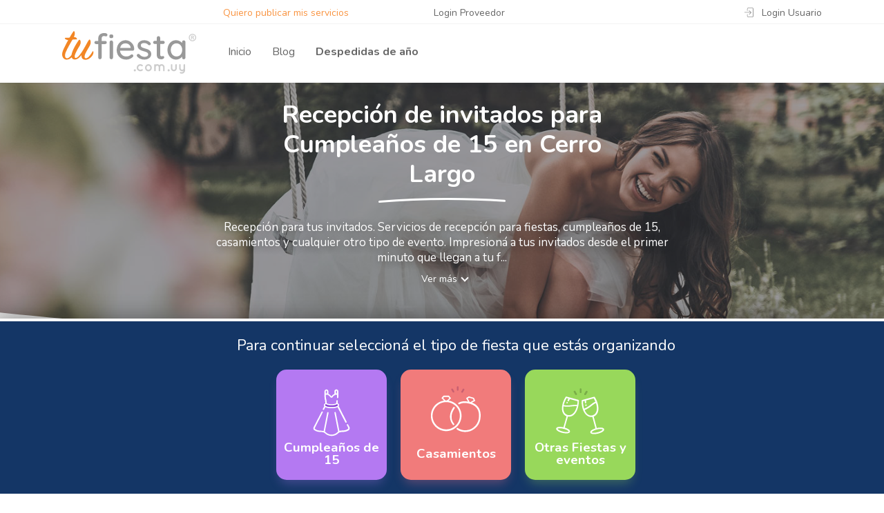

--- FILE ---
content_type: text/html; charset=UTF-8
request_url: https://www.tufiesta.com.uy/cumple-15/recepcion-invitados/cerro-largo
body_size: 14437
content:
<!DOCTYPE html><html lang="es" dir="ltr" itemscope="itemscope" itemtype="http://schema.org/WebPage"><head>
        <script>dataLayer=[];</script>
        
        <script>(function(w,d,s,l,i){w[l]=w[l]||[];w[l].push({'gtm.start':new Date().getTime(),event:'gtm.js'});var f=d.getElementsByTagName(s)[0],j=d.createElement(s),dl=l!='dataLayer'?'&l='+l:'';j.async=true;j.src='https://www.googletagmanager.com/gtm.js?id='+i+dl;f.parentNode.insertBefore(j,f);})(window,document,'script','dataLayer','GTM-N2WV8T5');</script>
        <meta charset="UTF-8"><title>Recepción de invitados para Cumpleaños de 15 en Cerro Largo - TuFiesta</title><base href="https://www.tufiesta.com.uy/"><link rel="canonical" href="https://www.tufiesta.com.uy/cumple-15/recepcion-invitados/cerro-largo"><meta name="description" content="Recepción de invitados para Cumpleaños de 15 en Cerro Largo. Recepción para tus invitados. Servicios de recepción para fiestas, cumpleaños de 15, casamientos y "><meta name="viewport" content="width=device-width, initial-scale=1.0, minimum-scale=1.0"><meta name="format-detection" content="telephone=no"><meta name="format-detection" content="address=no"><link rel="stylesheet" type="text/css" href="https://www.tufiesta.com.uy/public/tmp/layout-default.css+listadoindex.css+images-listadoindex.css.pagespeed.cc.kT4IYnM1wK.css"><script>var PUBLIC_URL="https://www.tufiesta.com.uy/public/";var HOME_URL="https://www.tufiesta.com.uy/";</script><link href="https://www.tufiesta.com.uy/public//images/favicon.ico" type="image/x-icon" rel="shortcut icon" media="all"><link rel="manifest" href="/manifest.json"><meta property="og:type" content="website"><meta property="og:url" content="https://www.tufiesta.com.uy/cumple-15/recepcion-invitados/cerro-largo"><meta property="og:title" content="Recepción de invitados para Cumpleaños de 15 en Cerro Largo - TuFiesta.com.uy"><meta property="og:description" content="Recepción de invitados para Cumpleaños de 15 en Cerro Largo. Recepción para tus invitados. Servicios de recepción para fiestas, cumpleaños de 15, casamientos y "><meta property="og:image" content="https://www.tufiesta.com.uy/public/images/logo.png"><meta property="twitter:card" content="summary_large_image"><meta property="twitter:url" content="https://www.tufiesta.com.uy/cumple-15/recepcion-invitados/cerro-largo"><meta property="twitter:title" content="Recepción de invitados para Cumpleaños de 15 en Cerro Largo - TuFiesta.com.uy"><meta property="twitter:description" content="Recepción de invitados para Cumpleaños de 15 en Cerro Largo. Recepción para tus invitados. Servicios de recepción para fiestas, cumpleaños de 15, casamientos y "><meta property="twitter:image" content="https://www.tufiesta.com.uy/public//images/logo-tufiesta-social.png"></head><body data-event-type="">
        <noscript><iframe src="https://www.googletagmanager.com/ns.html?id=GTM-N2WV8T5" height="0" width="0" style="display:none;visibility:hidden"></iframe></noscript>
        <div class="page-blur"> <div class="header-holder"><header class="header"><div class="top align-middle hidden-xs"><div class="align wrapper"><a href="https://www.tufiesta.com.uy/publicar/areaprovs" class="btn" style="color: #f99441; text-decoration: none;" title="quiero ser proveedor de tufiesta">Quiero publicar mis servicios</a><a href="https://www.tufiesta.com.uy/provlogin/login" class="btn" style="color: #666;text-decoration: none;margin-left: 9%;margin-right:30%" title="login proveedor">Login Proveedor</a><button type="button" class="login-btn showPopup btn" data-popup=".id-login-popup">Login Usuario</button><button style="display: none;" type="button" class="user-logged-btn btn" disabled></button><button style="display: none;" type="button" class="logout-btn btn">Cerrar Sesión</button></div></div><div class="wrapper"><div class="main"><button type="button" class="menu-btn toggleHeaderModal hidden-md hidden-lg" data-modal=".id-nav" title="Mostrar/ocultar Menú"><span></span></button><div class="logo"><a href="https://www.tufiesta.com.uy/"><span class="notVisible">Recepción de invitados para Cumpleaños de 15 en Cerro Largo</span></a></div><div class="btns-guia hidden-sm hidden-md hidden-lg"><button type="button" class="user-btn btn toggleHeaderModal" data-modal=".id-user-nav" title="Mostrar/ocultar menú Usuarios"><span class="icon"></span></button><button type="button" class="btn toggleHeaderModal" data-modal=".id-event-type-nav" data-active="" title="Mostrar/ocultar tipos de eventos">Guía</button></div></div><div class="id-nav nav headerModal"><div><ul class="menu align"><li><a href="https://www.tufiesta.com.uy/">Inicio</a></li><li><a href="https://www.tufiesta.com.uy/blog" title="blog">Blog</a></li><li><a style="font-weight: bold;" href="https://www.tufiesta.com.uy/blog/despedidas-de-fin-de-anio-2025" title="Despedidas de año">Despedidas de año</a></li></ul></div></div><div class="id-user-nav nav headerModal"><div><ul class="menu align"><li><a href="#" class="login-btn showPopup" data-popup=".id-login-popup" title="login usuario tufiesta">Login Usuario</a></li><li><a href="https://www.tufiesta.com.uy/publicar/areaprovs" style="display:none;" class="festipuntos-ganar festipuntos-link" title="quiero ser proveedor de tufiesta">Quiero publicar mis servicios</a></li><li><a href="https://www.tufiesta.com.uy/provlogin/login" style="display:none;" class="festipuntos-ganar festipuntos-link" title="login de proveedor">Login Proveedor</a></li><li><a href="#" style="display: none;" class="logout-btn btn">Cerrar sesión</a></li></ul></div></div><div class="event-type-nav hidden-xs"><div class="item"><a href="https://www.tufiesta.com.uy/fiestas-infantiles" class="btn homeEventType " data-event-type="1" title="Planificá la fiesta infantil con los mejores proveedores" aria-label="Fiestas infantiles"><span class="icon"></span><span class="name">Fiestas infantiles</span></a></div><div class="item"><a href="https://www.tufiesta.com.uy/cumple-15" class="btn homeEventType " data-event-type="2" title="Encontrá los mejores proveedores para tu cumpleaños de 15" aria-label="Cumpleaños de 15"><span class="icon"></span><span class="name">Cumpleaños de 15</span> </a></div><div class="item"><a href="https://www.tufiesta.com.uy/casamientos" class="btn homeEventType " data-event-type="3" title="Organizá tu casamiento con proveedores de gran reputación" aria-label="Casamientos"><span class="icon"></span><span class="name">Casamientos</span></a></div><div class="item"><a href="https://www.tufiesta.com.uy/fiestas-y-eventos" class="btn homeEventType " data-event-type="4" title="Los mejores proveedores te están esperando para celebrar contigo" aria-label="fiestas y eventos"><span class="icon"></span><span class="name">Fiestas y eventos</span></a></div></div></div></header></div>

<div style="display:none" class="results-holder"><div class="results-container"><div class="wrapper"><div class="results hidden-md hidden-lg"><p class="text">Resultados para:</p><div class="select-container"><select class="select switchTFselect"><option value="1" selected="selected">Fiestas infantiles</option><option value="2">Cumpleaños de 15</option><option value="3">Casamientos</option><option value="4">Otras fiestas y eventos</option></select></div></div><div class="results hidden-xs hidden-sm"><p class="text">Resultados también disponibles para:</p><ul class="results-list"><li class="item"><a href="https://www.tufiesta.com.uy/fiestas-infantiles" class="link switchTF switchEventTypeOpt" data-event-type="1">Fiestas infantiles</a></li><li class="item"><a href="https://www.tufiesta.com.uy/cumple-15" class="link switchTF switchEventTypeOpt" data-event-type="2">Cumpleaños de 15</a></li><li class="item"><a href="https://www.tufiesta.com.uy/casamientos" class="link switchTF switchEventTypeOpt" data-event-type="3">Casamientos</a></li><li class="item"><a href="https://www.tufiesta.com.uy/fiestas-y-eventos" class="link switchTF switchEventTypeOpt" data-event-type="4">Otras fiestas y eventos</a></li></ul></div>

                        <div class="actual-result hidden-xs hidden-sm"><p class="text">Estás en: <span class="icon icon-casamientos"></span> <span class="currTFText"></span></p></div></div></div></div><div style="display:none" class="hello-bar-v2"><div class="wrapper"><p class="text">Para continuar seleccioná el tipo de fiesta que estás organizando</p><div class="event-type-list show"><div class="item"><button type="button" class="btn switchEventTypeOpt" data-event-type="1"><span class="icon"></span><span class="text">Fiestas infantiles</span></button></div><div class="item"><button type="button" class="btn switchEventTypeOpt" data-event-type="2"><span class="icon"></span><span class="text">Cumpleaños de 15</span></button></div><div class="item"><button type="button" class="btn switchEventTypeOpt" data-event-type="3"><span class="icon"></span><span class="text">Casamientos</span></button></div><div class="item"><button type="button" class="btn switchEventTypeOpt tooltip-holder" data-event-type="4"><span class="icon"></span><span class="text">Otras Fiestas y eventos</span><span class="tooltip list"><span class="item">Graduación</span><span class="item">Recibimiento</span><span class="item">Fin de curso</span><span class="item">Despedida de año</span><span class="item">Despedida de soltero</span><span class="item">Evento empresarial</span></span></button></div></div></div></div><input type="hidden" id="jsTipoFestejoIdDisp" value="2,3,4">
<main><section><div class="category-page"><div class="intro"><div class="background imageSlider"></div><div class="wrapper"><h1 class="title underline-xs white">Recepción de invitados para Cumpleaños de 15 en Cerro Largo</h1><p class="description">Recepción para tus invitados. Servicios de recepción para fiestas, cumpleaños de 15, casamientos y cualquier otro tipo de evento. Impresioná a tus invitados desde el primer minuto que llegan a tu f...</p><button type="button" class="more-btn showPopup" data-popup=".id-description-popup">Ver más</button></div></div><div class="category-viewport"><div class="wrapper"><aside class="col section filters"><form action="#" method="post" class="modal-holder"><div class="top align-middle"><div class="align"><button type="button" class="back-btn" title="Cerrar Filtros"></button><p class="title">Filtros</p></div><button type="reset" class="reset-btn btn" title="Limpiar">Limpiar</button><button type="submit" class="submit-btn btn" title="Aplicar">Aplicar</button></div><div class="scrollable"><div class="criteria hidden-md hidden-lg"><p class="title">Filtrando por:</p><div class="scrollable scroll-x jsFiltroList"></div></div><div class="filter show"><p class="title toggleAccordion">Rubro</p><div class="holder"><label class="select label-filter-rubros"><select id="filter-rubros" name="filter-rubros" class="input placeholder"><optgroup label="Lugares"><option data-url="chacras" value="51">Chacras</option><option data-url="salones-fiestas" value="26">Salones de Fiestas</option><option data-url="salones-infantiles" value="2">Salones Infantiles</option><option data-url="salones-de-te" value="201">Salones de té</option><option data-url="canchas-futbol-5" value="227">Canchas de Fútbol 5</option><option data-url="hoteles-para-fiestas" value="246">Hoteles para Fiestas y Eventos</option><option data-url="matinees" value="114">Matinées</option><option data-url="chacras-didacticas" value="130">Chacras didácticas</option><option data-url="hoteles-noches-de-bodas" value="220">Hoteles para Noches de Bodas</option></optgroup><optgroup label="Servicios"><option data-url="alquiler-carpas-toldos" value="33">Alquiler de carpas y toldos</option><option data-url="alquiler-carpitas-tipis" value="242">Alquiler de Carpitas Tipis</option><option data-url="alquiler-inflables" value="88">Alquiler de inflables</option><option data-url="alquiler-juegos" value="243">Alquiler de Juegos</option><option data-url="alquiler-livings" value="121">Alquiler de livings</option><option data-url="alquiler-manteleria" value="221">Alquiler de manteleria</option><option data-url="alquiler-maquina-azucar" value="216">Alquiler de máquina de Algodón de Azúcar</option><option data-url="alquiler-de-vestidos-de-fiesta" value="252">Alquiler de vestidos de fiesta</option><option data-url="ambientacion-fiestas" value="134">Ambientación de fiestas</option><option data-url="amplificacion-eventos" value="81">Amplificación de eventos</option><option data-url="animaciones-para-chicos" value="6">Animaciones para chicos</option><option data-url="animaciones-para-grandes" value="241">Animaciones para grandes</option><option data-url="cocktails-tragos-barra" value="133">Barra de cocktails y tragos</option><option data-url="barras-moviles" value="204">Barras Móviles</option><option data-url="catering-bebidas" value="62">Bebidas</option><option data-url="cabina-fotos" value="203">Cabina de fotos y cabina 360</option><option data-url="caricaturistas" value="111">Caricaturistas</option><option data-url="catering-gastronomia" value="52">Catering y gastronomía</option><option data-url="confiterias" value="28">Confiterías</option><option data-url="cotillon" value="25">Cotillón</option><option data-url="cupcakes-cookies-popcakes" value="236">Cupcakes, Cookies y Popcakes</option><option data-url="decoracion-infantil" value="171">Decoración Infantil</option><option data-url="decoracion-integral" value="21">Decoración integral</option><option data-url="desayunos-meriendas" value="137">Desayunos y meriendas</option><option data-url="despedidas-soltera" value="230">Despedidas de solteras o solteros</option><option data-url="discotecas" value="29">Discotecas</option><option data-url="equipamiento-fiestas" value="24">Equipamiento para fiestas</option><option data-url="estetica" value="63">Estética</option><option data-url="food-trucks" value="244">Food trucks</option><option data-url="fotografia-video" value="9">Fotografía y video</option><option data-url="fuegos-artificiales-efectos-especiales" value="138">Fuegos artificiales y Efectos especiales</option><option data-url="guarderia-para-eventos" value="233">Guardería para eventos</option><option data-url="helados" value="235">Helados</option><option data-url="tecnologia-led" value="238">Innovación Led</option><option data-url="invitaciones-fiestas" value="46">Invitaciones digitales y tarjetería</option><option data-url="karaoke" value="156">Karaoke</option><option data-url="magos" value="155">Magos</option><option data-url="maquillaje-cosmetologia" value="48">Maquillaje y cosmetología</option><option data-url="mesa-golosinas" value="231">Mesa de Golosinas y Candy Bar</option><option data-url="mozos" value="122">Mozos</option><option data-url="musica-fiestas" value="18">Música en vivo</option><option data-url="organizacion-fiestas-infantiles" value="251">Organización de Fiestas Infantiles</option><option data-url="organizacion-integral" value="27">Organización Integral</option><option data-url="pistas-led" value="205">Pistas Led</option><option data-url="pizzas-parrilla" value="91">Pizzas a la parrilla</option><option data-url="plazas-blandas" value="247">Plazas Blandas</option><option data-url="recepcion-invitados" value="179">Recepción de invitados</option><option data-url="regalos-empresariales" value="59">Regalos Empresariales</option><option data-url="regalos-sorpresa" value="124">Regalos especiales</option><option data-url="remises-traslados" value="56">Remises y traslados</option><option data-url="reposteria" value="22">Repostería</option><option data-url="sastrerias" value="183">Sastrerias</option><option data-url="show-baile" value="38">Show de baile</option><option data-url="show-standup" value="229">Show de Stand Up</option><option data-url="souvenirs" value="168">Souvenirs</option><option data-url="barras-glitter" value="254">Stands de Glitter</option><option data-url="tocados-novias-quince" value="36">Tocados para novias y quinceañeras</option><option data-url="tortas-de-15" value="125">Tortas de 15</option><option data-url="tortas-de-bodas" value="126">Tortas de bodas</option><option data-url="tortas-infantiles" value="112">Tortas infantiles</option><option data-url="vestidos-quince" value="245">Vestidos de 15 años</option><option data-url="vestidos-fiesta" value="180">Vestidos de Fiestas</option><option data-url="vestidos-novias" value="181">Vestidos de Novias</option><option data-url="ropa-hombres" value="184">Vestimenta masculina</option><option data-url="violinistas" value="174">Violinistas</option><option data-url="wedding-planners" value="149">Wedding Planners</option><option data-url="zapatos-fiesta-novia-15" value="152">Zapatos de fiesta, novia y 15 años</option></optgroup></select></label></div></div><div class="filter show"><p class="title toggleAccordion">Departamento</p><div class="holder criteria"><div class="select label-filter-estado"><select id="filter-estado" name="filter-estado" class="input placeholder"><option value="0" selected="selected">Todos los departamentos</option><option data-url="artigas" value="16">Artigas</option><option data-url="canelones" value="2">Canelones</option><option data-url="cerro-largo" value="14">Cerro Largo</option><option data-url="colonia" value="5">Colonia</option><option data-url="durazno" value="10">Durazno</option><option data-url="flores" value="18">Flores</option><option data-url="florida" value="7">Florida</option><option data-url="lavalleja" value="13">Lavalleja</option><option data-url="maldonado" value="3">Maldonado</option><option data-url="montevideo" value="1">Montevideo</option><option data-url="paysandu" value="4">Paysandú</option><option data-url="rio-negro" value="17">Río Negro</option><option data-url="rivera" value="15">Rivera</option><option data-url="rocha" value="19">Rocha</option><option data-url="salto" value="6">Salto</option><option data-url="san-jose" value="9">San José</option><option data-url="soriano" value="11">Soriano</option><option data-url="tacuarembo" value="12">Tacuarembó</option><option data-url="treinta-y-tres" value="8">Treinta y Tres</option></select></div></div></div><div class="filter show" style="display:none;"><p class="title toggleAccordion">Ciudad</p><div class="holder"><label class="select label-filter-ciudad"><select id="filter-ciudad" name="filter-ciudad" class="input placeholder"><option value="0" selected="selected">Todas las ciudades</option></select></label></div></div><div class="filter show" style="display:none;"><p class="title toggleAccordion">Barrio</p><div class="holder"><label class="select label-filter-barrio"><select id="filter-barrio" name="filter-barrio" class="input"><option value="0" selected="selected">Todos los barrios</option></select></label></div></div><div id="blockFeatures" class="filter show"><p class="title toggleAccordion">Características</p><div class="holder features features-icons"><!-- Promoción --><div id="filter-promocion" class="feature"><div class="label-with-switch"><span class="icon promotion"></span><span class="text">Con promoción</span><label class="switch"><input type="checkbox" name="filter-promocion" value="promocion"><span class="slider"></span></label></div></div><!-- Tarjeta de crédito --><div id="filter-creditcard" class="feature"><div class="label-with-switch"><span class="icon creditcard"></span><span class="text">Tarjeta de crédito</span><label class="switch"><input type="checkbox" name="filter-creditcard" value="tarjeta"><span class="slider"></span></label></div></div><!-- Catering externo --><div id="filter-catering" class="feature"><div class="label-with-switch"><span class="icon catering"></span><span class="text">Catering externo</span><label class="switch"><input type="checkbox" name="filter-catering" value="catering"><span class="slider"></span></label></div></div></div></div><div id="blockSliderPeque" class="filter show"><p class="title toggleAccordion">Capacidad de niños</p><div class="holder qty-range"><p class="values rangeValuesPeque"><span class="max">0</span> niños máximo</p><div id="rangeSliderPeque"></div></div></div><div id="blockSliderAdulto" class="filter show"><p class="title toggleAccordion">Capacidad de adultos</p><div class="holder qty-range"><p class="values rangeValuesAdulto"><span class="max">0</span> adultos máximo</p><div id="rangeSliderAdulto"></div></div></div><div id="blockFilterBeneficios" class="filter show"><p class="title toggleAccordion">Servicios</p><div id="jsFilterBeneficios" class="holder"></div></div></div></form></aside><div class="col section providers-main-col"><div class="criteria hidden-xs hidden-sm"><p class="title">Filtrando por:</p><div><span class="jsFiltroList"></span><button type="button" class="clear-btn clear-btn-filter"></button></div></div><div class="list-information"><h2 class="text jsCantResult">1 proveedor de  Recepción de invitados para Cumpleaños de 15 en Cerro Largo</h2><p class="text" aria-hidden="true">Ordenar por <span class="select-holder"><select id="jsOrdenResult"><option value="-1" label="Nombre" selected disabled> </option><option value="0">Nombre A-z</option><option value="1">Nombre Z-A</option></select></span></p></div><ul id="jsContentSlider" class="providers-list"><li class="provider "><article><a href="https://www.tufiesta.com.uy/genio-concepto-creativo-recepcion-de-invitados" tabindex="-1" class="main-photo image" data-src="https://www.tufiesta.com.uy/public/images/proveedores/genio-concepto-creativo/cabezal-recepcion-de-invitados-genio-concepto-creativo.jpg" title="GENIO CONCEPTO CREATIVO"></a><div class="PromoSumarQuitar"><div class="DivPromocion"></div><div class="SumarQuitar"><button data-FichaId="7295" type="button" class="add-btn BotonNuevo"><span class="text">Agregar a la lista</span></button></div></div><div class="holder"><div class="info"><div class="title-container"><div><a href="https://www.tufiesta.com.uy/genio-concepto-creativo-recepcion-de-invitados" tabindex="-1" class="avatar image" data-src="https://www.tufiesta.com.uy/public/images/proveedores/genio-concepto-creativo/logo-animacion-para-chicos-genio-concepto-creativo.jpg" title="GENIO CONCEPTO CREATIVO"></a></div><div style="display:flex; flex-direction:column; align-items:flex-start;margin-left:1.5em"><h3 class="title"><a href="https://www.tufiesta.com.uy/genio-concepto-creativo-recepcion-de-invitados">GENIO CONCEPTO CREATIVO</a></h3></div></div><div class="LocationIncluir"><div class="IconoUbicacion"><p class="location-text"><span style="margin-left:15px;">Brinda servicios en: Montevideo,...... </span></p></div></div><p class="description">Somos mucho más que una empresa de animación y recepción para fiestas de quince años. Somos los líderes indiscutibles en la creación de experiencias únicas y memorables para tu día especial. ¿Qué te ofrecemos? Recepción de Invitados A medida Ofrecemos una amplia variedad de opciones para...</p></div><div class="btns contact-btns"><button type="button" class="BotonNuevo BotonMasInfo" onclick="window.location.href='https://www.tufiesta.com.uy/genio-concepto-creativo-recepcion-de-invitados'"><span class="icon info"></span><span>Más info</span></button><button type="button" class="BotonNuevo BotonWhatsApp showHiddenInfo" onclick="window.open('whatsapp://send?phone=59899700051&text=Hola%2C%20me%20comunico%20a%20trav%C3%A9s%20de%20TuFiesta.com.uy', '_blank')" data-fichaid="7295"><span class="icon whatsapp"></span><span>WhatsApp</span></button></div></div></article></li><li class="featured-main"> <a href="#" data-href="index/redireccionarAnuncio?AnuncioId=11&RubroId=179&TipoFestejoId=2" title="LOS FATALES - QUINCES" data-src="https://www.tufiesta.com.uy/public/images/anuncios/banner-destacado-fatales-quinces.jpg" tabindex="-1" class="image hidden-xs" target="_blank"></a><a href="#" data-href="index/redireccionarAnuncio?AnuncioId=11&RubroId=179&TipoFestejoId=2" title="LOS FATALES - QUINCES" data-src="https://www.tufiesta.com.uy/public/images/anuncios/banner-destacado-fatales-quinces-mobile.jpg" tabindex="-1" class="image hidden-sm hidden-md hidden-lg" target="_blank"></a></li></ul></div></div></div></div><div class="id-description-popup popup scrollable visibleForSeo"><div class="holder content service-info"><p><strong>Recepción de invitados para Cumpleaños de 15 en Cerro Largo</strong></p><div class="rubro-description"><p>Recepción para tus invitados. </p><p>Servicios de recepción para fiestas, cumpleaños de 15, casamientos y cualquier otro tipo de evento. </p><p>Impresioná a tus invitados desde el primer minuto que llegan a tu fiesta.</p></div><button type="button" class="close-btn hidePopup" title="Ocultar información"><span></span></button></div><div class="overlay hidePopup"></div></div></section><section id="list-rubros-estado" class="services-list highlighted section"><div class="wrapper xs custom-list-rubros"><h2 class="sub-title"><span class="list-rubros-nom">RECEPCIÓN DE INVITADOS</span>  PARA CUMPLEAÑOS DE 15 POR ZONA</h2><ul class="row list-rubros-estado"><li class="item col-sm-4 d-inline-flex align-items-center"><a href="https://www.tufiesta.com.uy/cumple-15/recepcion-invitados/artigas" class="tag" title="Recepción de invitados en Artigas"><h3 style="margin:0; display:inline;">Recepción de invitados en Artigas</h3></a></li><li class="item col-sm-4 d-inline-flex align-items-center"><a href="https://www.tufiesta.com.uy/cumple-15/recepcion-invitados/canelones" class="tag" title="Recepción de invitados en Canelones"><h3 style="margin:0; display:inline;">Recepción de invitados en Canelones</h3></a></li><li class="item col-sm-4 d-inline-flex align-items-center"><a href="https://www.tufiesta.com.uy/cumple-15/recepcion-invitados/cerro-largo" class="tag" title="Recepción de invitados en Cerro Largo"><h3 style="margin:0; display:inline;">Recepción de invitados en Cerro Largo</h3></a></li><li class="item col-sm-4 d-inline-flex align-items-center"><a href="https://www.tufiesta.com.uy/cumple-15/recepcion-invitados/colonia" class="tag" title="Recepción de invitados en Colonia"><h3 style="margin:0; display:inline;">Recepción de invitados en Colonia</h3></a></li><li class="item col-sm-4 d-inline-flex align-items-center"><a href="https://www.tufiesta.com.uy/cumple-15/recepcion-invitados/durazno" class="tag" title="Recepción de invitados en Durazno"><h3 style="margin:0; display:inline;">Recepción de invitados en Durazno</h3></a></li><li class="item col-sm-4 d-inline-flex align-items-center"><a href="https://www.tufiesta.com.uy/cumple-15/recepcion-invitados/flores" class="tag" title="Recepción de invitados en Flores"><h3 style="margin:0; display:inline;">Recepción de invitados en Flores</h3></a></li><li class="item col-sm-4 d-inline-flex align-items-center"><a href="https://www.tufiesta.com.uy/cumple-15/recepcion-invitados/florida" class="tag" title="Recepción de invitados en Florida"><h3 style="margin:0; display:inline;">Recepción de invitados en Florida</h3></a></li><li class="item col-sm-4 d-inline-flex align-items-center"><a href="https://www.tufiesta.com.uy/cumple-15/recepcion-invitados/lavalleja" class="tag" title="Recepción de invitados en Lavalleja"><h3 style="margin:0; display:inline;">Recepción de invitados en Lavalleja</h3></a></li><li class="item col-sm-4 d-inline-flex align-items-center"><a href="https://www.tufiesta.com.uy/cumple-15/recepcion-invitados/maldonado" class="tag" title="Recepción de invitados en Maldonado"><h3 style="margin:0; display:inline;">Recepción de invitados en Maldonado</h3></a></li><li class="item col-sm-4 d-inline-flex align-items-center"><a href="https://www.tufiesta.com.uy/cumple-15/recepcion-invitados/montevideo" class="tag" title="Recepción de invitados en Montevideo"><h3 style="margin:0; display:inline;">Recepción de invitados en Montevideo</h3></a></li><li class="item col-sm-4 d-inline-flex align-items-center"><a href="https://www.tufiesta.com.uy/cumple-15/recepcion-invitados/paysandu" class="tag" title="Recepción de invitados en Paysandú"><h3 style="margin:0; display:inline;">Recepción de invitados en Paysandú</h3></a></li><li class="item col-sm-4 d-inline-flex align-items-center"><a href="https://www.tufiesta.com.uy/cumple-15/recepcion-invitados/rio-negro" class="tag" title="Recepción de invitados en Río Negro"><h3 style="margin:0; display:inline;">Recepción de invitados en Río Negro</h3></a></li><li class="item col-sm-4 d-inline-flex align-items-center"><a href="https://www.tufiesta.com.uy/cumple-15/recepcion-invitados/rivera" class="tag" title="Recepción de invitados en Rivera"><h3 style="margin:0; display:inline;">Recepción de invitados en Rivera</h3></a></li><li class="item col-sm-4 d-inline-flex align-items-center"><a href="https://www.tufiesta.com.uy/cumple-15/recepcion-invitados/rocha" class="tag" title="Recepción de invitados en Rocha"><h3 style="margin:0; display:inline;">Recepción de invitados en Rocha</h3></a></li><li class="item col-sm-4 d-inline-flex align-items-center"><a href="https://www.tufiesta.com.uy/cumple-15/recepcion-invitados/salto" class="tag" title="Recepción de invitados en Salto"><h3 style="margin:0; display:inline;">Recepción de invitados en Salto</h3></a></li><li class="item col-sm-4 d-inline-flex align-items-center"><a href="https://www.tufiesta.com.uy/cumple-15/recepcion-invitados/san-jose" class="tag" title="Recepción de invitados en San José"><h3 style="margin:0; display:inline;">Recepción de invitados en San José</h3></a></li><li class="item col-sm-4 d-inline-flex align-items-center"><a href="https://www.tufiesta.com.uy/cumple-15/recepcion-invitados/soriano" class="tag" title="Recepción de invitados en Soriano"><h3 style="margin:0; display:inline;">Recepción de invitados en Soriano</h3></a></li><li class="item col-sm-4 d-inline-flex align-items-center"><a href="https://www.tufiesta.com.uy/cumple-15/recepcion-invitados/tacuarembo" class="tag" title="Recepción de invitados en Tacuarembó"><h3 style="margin:0; display:inline;">Recepción de invitados en Tacuarembó</h3></a></li><li class="item col-sm-4 d-inline-flex align-items-center"><a href="https://www.tufiesta.com.uy/cumple-15/recepcion-invitados/treinta-y-tres" class="tag" title="Recepción de invitados en Treinta y Tres"><h3 style="margin:0; display:inline;">Recepción de invitados en Treinta y Tres</h3></a></li></ul></div></section><section class="services-list section"><div class="wrapper xs custom-list-rubros"><h2 class="sub-title">LUGARES PARA CUMPLEAÑOS DE 15</h2><ul class="row list-rubros-lugares"><li class="item col-sm-4 d-inline-flex align-items-center"><a href="https://www.tufiesta.com.uy/chacras" class="tag" title="Chacras"><h3 style="margin:0; display:inline;">Chacras</h3></a></li><li class="item col-sm-4 d-inline-flex align-items-center"><a href="https://www.tufiesta.com.uy/salones-fiestas" class="tag" title="Salones de Fiestas"><h3 style="margin:0; display:inline;">Salones de Fiestas</h3></a></li><li class="item col-sm-4 d-inline-flex align-items-center"><a href="https://www.tufiesta.com.uy/salones-infantiles" class="tag" title="Salones Infantiles"><h3 style="margin:0; display:inline;">Salones Infantiles</h3></a></li><li class="item col-sm-4 d-inline-flex align-items-center"><a href="https://www.tufiesta.com.uy/salones-de-te" class="tag" title="Salones de té"><h3 style="margin:0; display:inline;">Salones de té</h3></a></li><li class="item col-sm-4 d-inline-flex align-items-center"><a href="https://www.tufiesta.com.uy/canchas-futbol-5" class="tag" title="Canchas de Fútbol 5"><h3 style="margin:0; display:inline;">Canchas de Fútbol 5</h3></a></li><li class="item col-sm-4 d-inline-flex align-items-center"><a href="https://www.tufiesta.com.uy/hoteles-para-fiestas" class="tag" title="Hoteles para Fiestas y Eventos"><h3 style="margin:0; display:inline;">Hoteles para Fiestas y Eventos</h3></a></li><li class="item col-sm-4 d-inline-flex align-items-center"><a href="https://www.tufiesta.com.uy/matinees" class="tag" title="Matinées"><h3 style="margin:0; display:inline;">Matinées</h3></a></li><li class="item col-sm-4 d-inline-flex align-items-center"><a href="https://www.tufiesta.com.uy/chacras-didacticas" class="tag" title="Chacras didácticas"><h3 style="margin:0; display:inline;">Chacras didácticas</h3></a></li><li class="item col-sm-4 d-inline-flex align-items-center"><a href="https://www.tufiesta.com.uy/hoteles-noches-de-bodas" class="tag" title="Hoteles para Noches de Bodas"><h3 style="margin:0; display:inline;">Hoteles para Noches de Bodas</h3></a></li></ul></div></section><section class="services-list section"><div class="wrapper xs custom-list-rubros"><h2 style="margin-top: 20px;" class="sub-title">PROVEEDORES DE SERVICIOS PARA CUMPLEAÑOS DE 15</h2><ul class="row list-rubros-servicios"><li class="item col-sm-4" d-inline-flex align-items-center"><a href="https://www.tufiesta.com.uy/alquiler-carpas-toldos" class="tag" title="Alquiler de carpas y toldos"><h3 style="margin:0; display:inline;">Alquiler de carpas y toldos</h3></a></li><li class="item col-sm-4" d-inline-flex align-items-center"><a href="https://www.tufiesta.com.uy/alquiler-carpitas-tipis" class="tag" title="Alquiler de Carpitas Tipis"><h3 style="margin:0; display:inline;">Alquiler de Carpitas Tipis</h3></a></li><li class="item col-sm-4" d-inline-flex align-items-center"><a href="https://www.tufiesta.com.uy/alquiler-inflables" class="tag" title="Alquiler de inflables"><h3 style="margin:0; display:inline;">Alquiler de inflables</h3></a></li><li class="item col-sm-4" d-inline-flex align-items-center"><a href="https://www.tufiesta.com.uy/alquiler-juegos" class="tag" title="Alquiler de Juegos"><h3 style="margin:0; display:inline;">Alquiler de Juegos</h3></a></li><li class="item col-sm-4" d-inline-flex align-items-center"><a href="https://www.tufiesta.com.uy/alquiler-livings" class="tag" title="Alquiler de livings"><h3 style="margin:0; display:inline;">Alquiler de livings</h3></a></li><li class="item col-sm-4" d-inline-flex align-items-center"><a href="https://www.tufiesta.com.uy/alquiler-manteleria" class="tag" title="Alquiler de manteleria"><h3 style="margin:0; display:inline;">Alquiler de manteleria</h3></a></li><li class="item col-sm-4" d-inline-flex align-items-center"><a href="https://www.tufiesta.com.uy/alquiler-maquina-azucar" class="tag" title="Alquiler de máquina de Algodón de Azúcar"><h3 style="margin:0; display:inline;">Alquiler de máquina de Algodón de Azúcar</h3></a></li><li class="item col-sm-4" d-inline-flex align-items-center"><a href="https://www.tufiesta.com.uy/alquiler-de-vestidos-de-fiesta" class="tag" title="Alquiler de vestidos de fiesta"><h3 style="margin:0; display:inline;">Alquiler de vestidos de fiesta</h3></a></li><li class="item col-sm-4" d-inline-flex align-items-center"><a href="https://www.tufiesta.com.uy/ambientacion-fiestas" class="tag" title="Ambientación de fiestas"><h3 style="margin:0; display:inline;">Ambientación de fiestas</h3></a></li><li class="item col-sm-4" d-inline-flex align-items-center"><a href="https://www.tufiesta.com.uy/amplificacion-eventos" class="tag" title="Amplificación de eventos"><h3 style="margin:0; display:inline;">Amplificación de eventos</h3></a></li><li class="item col-sm-4" d-inline-flex align-items-center"><a href="https://www.tufiesta.com.uy/animaciones-para-chicos" class="tag" title="Animaciones para chicos"><h3 style="margin:0; display:inline;">Animaciones para chicos</h3></a></li><li class="item col-sm-4" d-inline-flex align-items-center"><a href="https://www.tufiesta.com.uy/animaciones-para-grandes" class="tag" title="Animaciones para grandes"><h3 style="margin:0; display:inline;">Animaciones para grandes</h3></a></li><li class="item col-sm-4" d-inline-flex align-items-center"><a href="https://www.tufiesta.com.uy/cocktails-tragos-barra" class="tag" title="Barra de cocktails y tragos"><h3 style="margin:0; display:inline;">Barra de cocktails y tragos</h3></a></li><li class="item col-sm-4" d-inline-flex align-items-center"><a href="https://www.tufiesta.com.uy/barras-moviles" class="tag" title="Barras Móviles"><h3 style="margin:0; display:inline;">Barras Móviles</h3></a></li><li class="item col-sm-4" d-inline-flex align-items-center"><a href="https://www.tufiesta.com.uy/catering-bebidas" class="tag" title="Bebidas"><h3 style="margin:0; display:inline;">Bebidas</h3></a></li><li class="item col-sm-4" d-inline-flex align-items-center"><a href="https://www.tufiesta.com.uy/cabina-fotos" class="tag" title="Cabina de fotos y cabina 360"><h3 style="margin:0; display:inline;">Cabina de fotos y cabina 360</h3></a></li><li class="item col-sm-4" d-inline-flex align-items-center"><a href="https://www.tufiesta.com.uy/caricaturistas" class="tag" title="Caricaturistas"><h3 style="margin:0; display:inline;">Caricaturistas</h3></a></li><li class="item col-sm-4" d-inline-flex align-items-center"><a href="https://www.tufiesta.com.uy/catering-gastronomia" class="tag" title="Catering y gastronomía"><h3 style="margin:0; display:inline;">Catering y gastronomía</h3></a></li><li class="item col-sm-4" d-inline-flex align-items-center"><a href="https://www.tufiesta.com.uy/confiterias" class="tag" title="Confiterías"><h3 style="margin:0; display:inline;">Confiterías</h3></a></li><li class="item col-sm-4" d-inline-flex align-items-center"><a href="https://www.tufiesta.com.uy/cotillon" class="tag" title="Cotillón"><h3 style="margin:0; display:inline;">Cotillón</h3></a></li><li class="item col-sm-4" d-inline-flex align-items-center"><a href="https://www.tufiesta.com.uy/cupcakes-cookies-popcakes" class="tag" title="Cupcakes, Cookies y Popcakes"><h3 style="margin:0; display:inline;">Cupcakes, Cookies y Popcakes</h3></a></li><li class="item col-sm-4" d-inline-flex align-items-center"><a href="https://www.tufiesta.com.uy/decoracion-infantil" class="tag" title="Decoración Infantil"><h3 style="margin:0; display:inline;">Decoración Infantil</h3></a></li><li class="item col-sm-4" d-inline-flex align-items-center"><a href="https://www.tufiesta.com.uy/decoracion-integral" class="tag" title="Decoración integral"><h3 style="margin:0; display:inline;">Decoración integral</h3></a></li><li class="item col-sm-4" d-inline-flex align-items-center"><a href="https://www.tufiesta.com.uy/desayunos-meriendas" class="tag" title="Desayunos y meriendas"><h3 style="margin:0; display:inline;">Desayunos y meriendas</h3></a></li><li class="item col-sm-4" d-inline-flex align-items-center"><a href="https://www.tufiesta.com.uy/despedidas-soltera" class="tag" title="Despedidas de solteras o solteros"><h3 style="margin:0; display:inline;">Despedidas de solteras o solteros</h3></a></li><li class="item col-sm-4" d-inline-flex align-items-center"><a href="https://www.tufiesta.com.uy/discotecas" class="tag" title="Discotecas"><h3 style="margin:0; display:inline;">Discotecas</h3></a></li><li class="item col-sm-4" d-inline-flex align-items-center"><a href="https://www.tufiesta.com.uy/equipamiento-fiestas" class="tag" title="Equipamiento para fiestas"><h3 style="margin:0; display:inline;">Equipamiento para fiestas</h3></a></li><li class="item col-sm-4" d-inline-flex align-items-center"><a href="https://www.tufiesta.com.uy/estetica" class="tag" title="Estética"><h3 style="margin:0; display:inline;">Estética</h3></a></li><li class="item col-sm-4" d-inline-flex align-items-center"><a href="https://www.tufiesta.com.uy/food-trucks" class="tag" title="Food trucks"><h3 style="margin:0; display:inline;">Food trucks</h3></a></li><li class="item col-sm-4" d-inline-flex align-items-center"><a href="https://www.tufiesta.com.uy/fotografia-video" class="tag" title="Fotografía y video"><h3 style="margin:0; display:inline;">Fotografía y video</h3></a></li><li class="item col-sm-4" d-inline-flex align-items-center"><a href="https://www.tufiesta.com.uy/fuegos-artificiales-efectos-especiales" class="tag" title="Fuegos artificiales y Efectos especiales"><h3 style="margin:0; display:inline;">Fuegos artificiales y Efectos especiales</h3></a></li><li class="item col-sm-4" d-inline-flex align-items-center"><a href="https://www.tufiesta.com.uy/guarderia-para-eventos" class="tag" title="Guardería para eventos"><h3 style="margin:0; display:inline;">Guardería para eventos</h3></a></li><li class="item col-sm-4" d-inline-flex align-items-center"><a href="https://www.tufiesta.com.uy/helados" class="tag" title="Helados"><h3 style="margin:0; display:inline;">Helados</h3></a></li><li class="item col-sm-4" d-inline-flex align-items-center"><a href="https://www.tufiesta.com.uy/tecnologia-led" class="tag" title="Innovación Led"><h3 style="margin:0; display:inline;">Innovación Led</h3></a></li><li class="item col-sm-4" d-inline-flex align-items-center"><a href="https://www.tufiesta.com.uy/invitaciones-fiestas" class="tag" title="Invitaciones digitales y tarjetería"><h3 style="margin:0; display:inline;">Invitaciones digitales y tarjetería</h3></a></li><li class="item col-sm-4" d-inline-flex align-items-center"><a href="https://www.tufiesta.com.uy/karaoke" class="tag" title="Karaoke"><h3 style="margin:0; display:inline;">Karaoke</h3></a></li><li class="item col-sm-4" d-inline-flex align-items-center"><a href="https://www.tufiesta.com.uy/magos" class="tag" title="Magos"><h3 style="margin:0; display:inline;">Magos</h3></a></li><li class="item col-sm-4" d-inline-flex align-items-center"><a href="https://www.tufiesta.com.uy/maquillaje-cosmetologia" class="tag" title="Maquillaje y cosmetología"><h3 style="margin:0; display:inline;">Maquillaje y cosmetología</h3></a></li><li class="item col-sm-4" d-inline-flex align-items-center"><a href="https://www.tufiesta.com.uy/mesa-golosinas" class="tag" title="Mesa de Golosinas y Candy Bar"><h3 style="margin:0; display:inline;">Mesa de Golosinas y Candy Bar</h3></a></li><li class="item col-sm-4" d-inline-flex align-items-center"><a href="https://www.tufiesta.com.uy/mozos" class="tag" title="Mozos"><h3 style="margin:0; display:inline;">Mozos</h3></a></li><li class="item col-sm-4" d-inline-flex align-items-center"><a href="https://www.tufiesta.com.uy/musica-fiestas" class="tag" title="Música en vivo"><h3 style="margin:0; display:inline;">Música en vivo</h3></a></li><li class="item col-sm-4" d-inline-flex align-items-center"><a href="https://www.tufiesta.com.uy/organizacion-fiestas-infantiles" class="tag" title="Organización de Fiestas Infantiles"><h3 style="margin:0; display:inline;">Organización de Fiestas Infantiles</h3></a></li><li class="item col-sm-4" d-inline-flex align-items-center"><a href="https://www.tufiesta.com.uy/organizacion-integral" class="tag" title="Organización Integral"><h3 style="margin:0; display:inline;">Organización Integral</h3></a></li><li class="item col-sm-4" d-inline-flex align-items-center"><a href="https://www.tufiesta.com.uy/pistas-led" class="tag" title="Pistas Led"><h3 style="margin:0; display:inline;">Pistas Led</h3></a></li><li class="item col-sm-4" d-inline-flex align-items-center"><a href="https://www.tufiesta.com.uy/pizzas-parrilla" class="tag" title="Pizzas a la parrilla"><h3 style="margin:0; display:inline;">Pizzas a la parrilla</h3></a></li><li class="item col-sm-4" d-inline-flex align-items-center"><a href="https://www.tufiesta.com.uy/plazas-blandas" class="tag" title="Plazas Blandas"><h3 style="margin:0; display:inline;">Plazas Blandas</h3></a></li><li class="item col-sm-4" d-inline-flex align-items-center"><a href="https://www.tufiesta.com.uy/recepcion-invitados" class="tag" title="Recepción de invitados"><h3 style="margin:0; display:inline;">Recepción de invitados</h3></a></li><li class="item col-sm-4" d-inline-flex align-items-center"><a href="https://www.tufiesta.com.uy/regalos-empresariales" class="tag" title="Regalos Empresariales"><h3 style="margin:0; display:inline;">Regalos Empresariales</h3></a></li><li class="item col-sm-4" d-inline-flex align-items-center"><a href="https://www.tufiesta.com.uy/regalos-sorpresa" class="tag" title="Regalos especiales"><h3 style="margin:0; display:inline;">Regalos especiales</h3></a></li><li class="item col-sm-4" d-inline-flex align-items-center"><a href="https://www.tufiesta.com.uy/remises-traslados" class="tag" title="Remises y traslados"><h3 style="margin:0; display:inline;">Remises y traslados</h3></a></li><li class="item col-sm-4" d-inline-flex align-items-center"><a href="https://www.tufiesta.com.uy/reposteria" class="tag" title="Repostería"><h3 style="margin:0; display:inline;">Repostería</h3></a></li><li class="item col-sm-4" d-inline-flex align-items-center"><a href="https://www.tufiesta.com.uy/sastrerias" class="tag" title="Sastrerias"><h3 style="margin:0; display:inline;">Sastrerias</h3></a></li><li class="item col-sm-4" d-inline-flex align-items-center"><a href="https://www.tufiesta.com.uy/show-baile" class="tag" title="Show de baile"><h3 style="margin:0; display:inline;">Show de baile</h3></a></li><li class="item col-sm-4" d-inline-flex align-items-center"><a href="https://www.tufiesta.com.uy/show-standup" class="tag" title="Show de Stand Up"><h3 style="margin:0; display:inline;">Show de Stand Up</h3></a></li><li class="item col-sm-4" d-inline-flex align-items-center"><a href="https://www.tufiesta.com.uy/souvenirs" class="tag" title="Souvenirs"><h3 style="margin:0; display:inline;">Souvenirs</h3></a></li><li class="item col-sm-4" d-inline-flex align-items-center"><a href="https://www.tufiesta.com.uy/barras-glitter" class="tag" title="Stands de Glitter"><h3 style="margin:0; display:inline;">Stands de Glitter</h3></a></li><li class="item col-sm-4" d-inline-flex align-items-center"><a href="https://www.tufiesta.com.uy/tocados-novias-quince" class="tag" title="Tocados para novias y quinceañeras"><h3 style="margin:0; display:inline;">Tocados para novias y quinceañeras</h3></a></li><li class="item col-sm-4" d-inline-flex align-items-center"><a href="https://www.tufiesta.com.uy/tortas-de-15" class="tag" title="Tortas de 15"><h3 style="margin:0; display:inline;">Tortas de 15</h3></a></li><li class="item col-sm-4" d-inline-flex align-items-center"><a href="https://www.tufiesta.com.uy/tortas-de-bodas" class="tag" title="Tortas de bodas"><h3 style="margin:0; display:inline;">Tortas de bodas</h3></a></li><li class="item col-sm-4" d-inline-flex align-items-center"><a href="https://www.tufiesta.com.uy/tortas-infantiles" class="tag" title="Tortas infantiles"><h3 style="margin:0; display:inline;">Tortas infantiles</h3></a></li><li class="item col-sm-4" d-inline-flex align-items-center"><a href="https://www.tufiesta.com.uy/vestidos-quince" class="tag" title="Vestidos de 15 años"><h3 style="margin:0; display:inline;">Vestidos de 15 años</h3></a></li><li class="item col-sm-4" d-inline-flex align-items-center"><a href="https://www.tufiesta.com.uy/vestidos-fiesta" class="tag" title="Vestidos de Fiestas"><h3 style="margin:0; display:inline;">Vestidos de Fiestas</h3></a></li><li class="item col-sm-4" d-inline-flex align-items-center"><a href="https://www.tufiesta.com.uy/vestidos-novias" class="tag" title="Vestidos de Novias"><h3 style="margin:0; display:inline;">Vestidos de Novias</h3></a></li><li class="item col-sm-4" d-inline-flex align-items-center"><a href="https://www.tufiesta.com.uy/ropa-hombres" class="tag" title="Vestimenta masculina"><h3 style="margin:0; display:inline;">Vestimenta masculina</h3></a></li><li class="item col-sm-4" d-inline-flex align-items-center"><a href="https://www.tufiesta.com.uy/violinistas" class="tag" title="Violinistas"><h3 style="margin:0; display:inline;">Violinistas</h3></a></li><li class="item col-sm-4" d-inline-flex align-items-center"><a href="https://www.tufiesta.com.uy/wedding-planners" class="tag" title="Wedding Planners"><h3 style="margin:0; display:inline;">Wedding Planners</h3></a></li><li class="item col-sm-4" d-inline-flex align-items-center"><a href="https://www.tufiesta.com.uy/zapatos-fiesta-novia-15" class="tag" title="Zapatos de fiesta, novia y 15 años"><h3 style="margin:0; display:inline;">Zapatos de fiesta, novia y 15 años</h3></a></li></ul></div></section></main><input type="hidden" id="FichaCapPequeMaxima" value="0"><input type="hidden" id="FichaCapAdultoMaxima" value="0"><input type="hidden" id="RubroId" value="179"><input type="hidden" id="RubroNom" value="Recepción de invitados"><input type="hidden" id="TipoFestejoNom" value="Cumpleaños de 15"><template id="templateResultado">   <li class="provider "><article><div class="PromoSumarQuitar"><div class="DivPromocion"></div><div class="SumarQuitar"><button data-FichaId="" type="button" class="add-btn BotonNuevo"><span class="text">Agregar a la lista</span></button></div></div><div class="holder"><div class="info"><div class="title-container"><div><a href="#" tabindex="-1" class="avatar image"></a></div><div style="display:flex; flex-direction:column; align-items:flex-start;margin-left:1.5em"><h3 class="title"><a href="#"></a></h3><div class="Calificacion"><div class="rating-holder"><div class="c-rating c-rating--big" data-rating-value="0"><button>1</button><button>2</button><button>3</button><button>4</button><button>5</button></div></div><p class="c-rating-count"></p></div></div></div><div class="LocationIncluir"><div class="IconoUbicacion"><p class="location-text"><span style="margin-left:15px;">Brinda servicios en: sin ubicaciones </span></p></div></div><p class="description"></p></div><div class="btns contact-btns"><button type="button" class="BotonNuevo BotonMasInfo" onclick="window.location.href='#'"><span class="icon info"></span><span>Más info</span></button></div></div></article></li><li class="featured-main"><a href="#" target="_blank" title="" class="image hidden-xs"></a><a href="#" target="_blank" title="" class="image hidden-sm hidden-md hidden-lg"></a></li><li class="inner-ad"><a href="#" target="_blank" title="" class="image hidden-xs"></a><a href="#" target="_blank" title="" class="image hidden-sm hidden-md hidden-lg"></a></li></template><div class="id-included-popup included-popup popup scrollable"><div class="holder"><p class="title"></p><div id="jsProvsIncluidos" class="scrollable scroll-x"></div><template id="templateProvsIncluidos"><span class="tag" data-id=""><!-- Aquí es donde se mostrará el nombre del proveedor dinámicamente --><span class="name"></span><!-- Botón para eliminar el proveedor --><button class="delete" type="button"></button></span></template><button type="button" class="close-btn hidePopup" title="Ocultar formulario"><span></span></button></div><div class="overlay hidePopup"></div></div><div class="id-quote-popup popup scrollable"><form action="https://www.tufiesta.com.uy/ajaxficha/ajaxSendPresupuesto" method="post" class="quote-form holder styled-form genericFormInit" data-success-msg="¡Presupuestos enviado con éxito!"><p class="title"></p><div class="criteria"><div class="scrollable scroll-x"></div></div><p class="title separator">Completá el formulario por única vez y envía la solicitud</p><div class="row"><div class="col-sm-6"><label class="label"><span class="text">Nombre</span><input type="text" class="input validate-required" id="quote-form-popup-nombre" name="nombre" value="" placeholder="Ingrese su nombre y apellido..."></label></div><div class="col-sm-6"><label class="label"><span class="text">Email</span><input type="text" class="input validate-required validate-email" id="quote-form-popup-email" name="email" value="" placeholder="Ingrese su email..."></label></div><div class="col-sm-6"><label class="label"><span class="text">Teléfono</span><input type="tel" class="input validate-required validate-phone" id="quote-form-popup-telefono" name="telefono" value="" placeholder="Ingrese su teléfono..."></label></div><div class="col-sm-6"><label class="label"><span class="text">Tipo de evento</span><span class="select-holder"><select id="quote-form-popup-tipo-evento" class="select input validate-required placeholder" name="tipo-evento"><option value="" selected="selected" disabled="disabled">Seleccione un tipo de evento...</option><option value="6">Cumpleaños de 15</option></select></span></label></div><div class="col-sm-6"><label class="label"><span class="text">Fecha del evento</span><input required autocomplete="off" type="date" class="input validate-required validate-date-range placeholder" id="quote-form-popup-fecha" name="fecha" value="" min="2026-01-19" data-rule-startDate="2026-01-19" max="2029-01-19" data-rule-endDate="2029-01-19"></label></div><div class="col-sm-6 personas"><label class="label"><span class="text">Personas</span><input type="number" min="1" class="input" id="quote-form-popup-personas" name="personas" value="" placeholder="Cantidad de personas..."></label></div><div class="col-sm-3 adultos" style="display: none;"><label class="label"><span class="text">Adultos</span><input type="number" min="1" class="input" id="quote-form-popup-adultos" name="adultos" value="" placeholder="Cantidad de adultos..."></label></div><div class="col-sm-3 ninios" style="display: none;"><label class="label"><span class="text">Niños</span><input type="number" min="1" class="input" id="quote-form-popup-ninos" name="ninos" value="" placeholder="Cantidad de niños..."></label></div><div class="col-sm-12"><label class="label"><span class="text">Detalle del evento</span><textarea class="input validate-required validate-noempty-text" id="quote-form-popup-detalle" name="detalle" rows="4" placeholder="Mencione la ubicación y los detalles de su evento..."></textarea></label></div></div><div class="submit-holder"><button type="submit" class="submit-btn rounded-btn"><span class="text">Solicitar cotización</span><span class="loader"></span></button><div class="response"></div></div><button type="button" class="close-btn hidePopup" title="Ocultar formulario"><span></span></button></form><div class="overlay hidePopup"></div></div><div id="TextoFelicitaciones" class="id-quote-success-popup popup scrollable"><div class="quote-success holder"><div class="message"><div class="icon"></div><p class="heading">¡Felicitaciones!</p><div class="text"><p>Tu solicitud de cotización fue enviada con éxito. <br>Recibirás un mail con la confirmación. En caso de que no lo veas, te recomendamos que revises tu carpeta de spam.</p></div></div><div class="section-tt"><div id="jsSuccessAnuncios"></div><template id="templateSuccessAnuncios"><a href="#" class="remarketing-banner"><img class="hidden-xs"><img class="hidden-sm hidden-md hidden-lg"></a></template></div><button type="button" class="close-btn hidePopup" title="Ocultar formulario"><span></span></button></div><div class="overlay hidePopup"></div></div><div class="id-allprov-popup popup scrollable"><div class="holder"><p class="title all-sin-ubicacion" style="display: none;"><strong>¡Atención!</strong> <br>Agregaste a TODOS los proveedores a tu lista.<br> Tené en cuenta que pueden ser de diferentes departamentos.<br><br>Ahora completarás tu Solicitud de Cotización que le llegará a cada uno de forma independiente.<br><br>¿Querés continuar?<p class="title all-con-ubicacion"><strong>¡Atención!</strong> <br>Agregaste a TODOS los proveedores a tu lista.<br><br>Ahora completarás tu Solicitud de Cotización que le llegará a cada uno de forma independiente.<br><br>¿Querés continuar?<div class="btns"><button type="button" class="btn add-allprovs">Si, quiero!</button><button type="button" class="btn hidePopup">No quiero</button></div><button type="button" class="close-btn hidePopup" title="Ocultar formulario"><span></span></button></div><div class="overlay hidePopup"></div></div><div class="quote-bar "><div class="holder"><div class="wrapper"><button type="button" class="filter-btn hidden-md hidden-lg" title="Ver Filtros"></button><div class="align-middle hidden-xs"><div class="info align"><p class="text"><strong class="num-holder"><span class="num"></span></strong>Proveedores agregados <span class="hidden-xs hidden-sm"> para solicitarle cotización</span></p><button type="button" class="arrow-link showPopup" data-popup=".id-included-popup">Ver todos</button></div></div><button type="button" title="Proveedores incluidos" class="included-btn showPopup hidden-sm hidden-md hidden-lg" data-popup=".id-included-popup"><span class="num"></span></button><div class="btns"><button type="button" title="Solicitar cotización" class="submit-btn form-popup only "><span class="text">Solicitar cotización</span></button></div></div></div></div> 
<footer class="footer"><div class="wrapper"><ul class="row"><li class="col-sm-3 col-md-3"><h3 class="title">Navegá</h3><ul class="list"><li><a href="https://www.tufiesta.com.uy/" title="Guia de lugares y servicios para fiestas y eventos" aria-label="Conocé los lugares y servicios para fiestas y eventos">TuFiesta Directorio</a></li><li><a href="https://www.tufiesta.com.uy/noche-24-de-agosto/todas-las-fiestas-del-2025" title="noche de la nostalgia" aria-label="Todas las fiestas de la noche de la nostalgia">Fiestas del 24 de agosto</a></li><li><a href="https://www.tufiesta.com.uy/blog/despedidas-de-fin-de-anio-2025" title="Despedidas de año 2025" aria-label="Todas las propuestas para fin de anio 2025">Despedidas de año</a></li></ul></li><li class="col-sm-3 col-md-3"><h3 class="title">Empresa</h3><ul class="list"><li><a href="https://www.tufiesta.com.uy/terminos-y-condiciones" title="términos y condiciones" aria-label="Términos y condiciones de uso de la web">Términos y condiciones</a></li><li><a href="https://www.tufiesta.com.uy/terminos-y-condiciones" title="politicas de privacidad" aria-label="Políticas de privacidad">Políticas de privacidad</a></li><li><a href="https://www.tufiesta.com.uy/contacto" title="contactarse con tufiesta" aria-label="Contactarse con tufiesta">Contacto</a></li><li><a href="https://www.tufiesta.com.uy/sobre-nosotros" title="qué es tufiesta" aria-label="Conocé a tufiesta">Sobre Nosotros</a></li></ul></li><li class="col-sm-3 col-md-3"><h3 class="title">Proveedores</h3><ul class="list"><li><a href="https://www.tufiesta.com.uy/publicar/areaprovs" title="Registro como proveedor" aria-label="Quiero registrarme como proveedor">Registro gratis</a></li><li><a href="https://www.tufiesta.com.uy/provlogin/login" title="Ingreso al área privada" aria-label="Login como proveedor">Ingreso al área privada</a></li></ul></li><li class="col-sm-3 col-md-3"><h3 class="title">Seguinos en</h3><ul class="social"><li><a rel="nofollow noopener noreferrer" href="https://www.instagram.com/tufiestauruguay/" class="ig" target="_blank" aria-label="Instagram" title="Instagram de TuFiesta"><span class="notVisible">Instagram</span></a></li><li><a rel="nofollow noopener noreferrer" href="https://www.facebook.com/TuFiestaUruguay" class="fb" target="_blank" aria-label="Facebook" title="Facebook de TuFiesta"><span class="notVisible">Facebook</span></a></li><li><a rel="nofollow noopener noreferrer" href="https://www.youtube.com/channel/UCulkA04JGkx8DO-Q1rzV0Yw" class="yt" target="_blank" aria-label="YouTube" title="Canal de youtube de TuFiesta"><span class="notVisible">YouTube</span></a></li></ul></li></ul></div><div class="bottom"><div class="wrapper"><p class="copyright">Copyright &copy; 2004-2026 - Marca registrada TuFiesta.com.uy es un producto de <a href="https://www.grupolfmedia.com" target="_blank" title="Grupo L.F. Media" aria-label="Conocé a Grupo LF Media"> Grupo L.F. Media</a></p></div></div></footer></div><div class="id-providers-book-popup providers-book-popup popup scrollable"><div class="holder styled-form"> <div class="filters-header"><div class="filters"><div class="input-holder"><p class="title">Guía de proveedores <span class="jsTipoFestejoNomCurr"></span></p></div><div class="item hidden-sm hidden-md hidden-lg"><div class="event-type-btn btn" data-event-type=""><span class="icon"></span></div><select name="main-search-event-type" class="switchEventTypeSelect hidden-select"><option value="" disabled="disabled" selected="selected">Seleccione una opción...</option><option value="1">Fiestas infantiles</option><option value="2">Cumpleaños de 15</option><option value="3">Casamientos</option><option value="4">Otras Fiestas y eventos</option></select></div></div><ul class="event-type-nav hidden-xs"><li class="item"><button type="button" class="btn switchEventTypeGuia tooltip-holder" data-event-type="1"><span class="icon"></span><span class="tooltip">Fiestas infantiles</span></button></li><li class="item"><button type="button" class="btn switchEventTypeGuia tooltip-holder" data-event-type="2"><span class="icon"></span><span class="tooltip">Cumpleaños de 15</span></button></li><li class="item"><button type="button" class="btn switchEventTypeGuia tooltip-holder" data-event-type="3"><span class="icon"></span><span class="tooltip">Casamientos</span></button></li><li class="item "><button type="button" class="btn switchEventTypeGuia tooltip-holder" data-event-type="4"><span class="icon"></span><span class="tooltip">Otras Fiestas y eventos</span></button></li></ul></div><nav class="list"><p class="name">Lugares (9)</p><ul class="jsRubrosLugares row"><li class="item col-sm-3"><a href="https://www.tufiesta.com.uy/chacras" class="tag">Chacras</a></li><li class="item col-sm-3"><a href="https://www.tufiesta.com.uy/salones-fiestas" class="tag">Salones de Fiestas</a></li><li class="item col-sm-3"><a href="https://www.tufiesta.com.uy/salones-infantiles" class="tag">Salones Infantiles</a></li><li class="item col-sm-3"><a href="https://www.tufiesta.com.uy/salones-de-te" class="tag">Salones de té</a></li><li class="item col-sm-3"><a href="https://www.tufiesta.com.uy/canchas-futbol-5" class="tag">Canchas de Fútbol 5</a></li><li class="item col-sm-3"><a href="https://www.tufiesta.com.uy/hoteles-para-fiestas" class="tag">Hoteles para Fiestas y Eventos</a></li><li class="item col-sm-3"><a href="https://www.tufiesta.com.uy/matinees" class="tag">Matinées</a></li><li class="item col-sm-3"><a href="https://www.tufiesta.com.uy/chacras-didacticas" class="tag">Chacras didácticas</a></li><li class="item col-sm-3"><a href="https://www.tufiesta.com.uy/hoteles-noches-de-bodas" class="tag">Hoteles para Noches de Bodas</a></li></ul></nav><nav class="list"><p class="name">Servicios (67)</p><ul class="jsRubrosServicios row"><li class="item col-sm-3"><a href="https://www.tufiesta.com.uy/alquiler-carpas-toldos" class="tag">Alquiler de carpas y toldos</a></li><li class="item col-sm-3"><a href="https://www.tufiesta.com.uy/alquiler-carpitas-tipis" class="tag">Alquiler de Carpitas Tipis</a></li><li class="item col-sm-3"><a href="https://www.tufiesta.com.uy/alquiler-inflables" class="tag">Alquiler de inflables</a></li><li class="item col-sm-3"><a href="https://www.tufiesta.com.uy/alquiler-juegos" class="tag">Alquiler de Juegos</a></li><li class="item col-sm-3"><a href="https://www.tufiesta.com.uy/alquiler-livings" class="tag">Alquiler de livings</a></li><li class="item col-sm-3"><a href="https://www.tufiesta.com.uy/alquiler-manteleria" class="tag">Alquiler de manteleria</a></li><li class="item col-sm-3"><a href="https://www.tufiesta.com.uy/alquiler-maquina-azucar" class="tag">Alquiler de máquina de Algodón de Azúcar</a></li><li class="item col-sm-3"><a href="https://www.tufiesta.com.uy/alquiler-de-vestidos-de-fiesta" class="tag">Alquiler de vestidos de fiesta</a></li><li class="item col-sm-3"><a href="https://www.tufiesta.com.uy/ambientacion-fiestas" class="tag">Ambientación de fiestas</a></li><li class="item col-sm-3"><a href="https://www.tufiesta.com.uy/amplificacion-eventos" class="tag">Amplificación de eventos</a></li><li class="item col-sm-3"><a href="https://www.tufiesta.com.uy/animaciones-para-chicos" class="tag">Animaciones para chicos</a></li><li class="item col-sm-3"><a href="https://www.tufiesta.com.uy/animaciones-para-grandes" class="tag">Animaciones para grandes</a></li><li class="item col-sm-3"><a href="https://www.tufiesta.com.uy/cocktails-tragos-barra" class="tag">Barra de cocktails y tragos</a></li><li class="item col-sm-3"><a href="https://www.tufiesta.com.uy/barras-moviles" class="tag">Barras Móviles</a></li><li class="item col-sm-3"><a href="https://www.tufiesta.com.uy/catering-bebidas" class="tag">Bebidas</a></li><li class="item col-sm-3"><a href="https://www.tufiesta.com.uy/cabina-fotos" class="tag">Cabina de fotos y cabina 360</a></li><li class="item col-sm-3"><a href="https://www.tufiesta.com.uy/caricaturistas" class="tag">Caricaturistas</a></li><li class="item col-sm-3"><a href="https://www.tufiesta.com.uy/catering-gastronomia" class="tag">Catering y gastronomía</a></li><li class="item col-sm-3"><a href="https://www.tufiesta.com.uy/confiterias" class="tag">Confiterías</a></li><li class="item col-sm-3"><a href="https://www.tufiesta.com.uy/cotillon" class="tag">Cotillón</a></li><li class="item col-sm-3"><a href="https://www.tufiesta.com.uy/cupcakes-cookies-popcakes" class="tag">Cupcakes, Cookies y Popcakes</a></li><li class="item col-sm-3"><a href="https://www.tufiesta.com.uy/decoracion-infantil" class="tag">Decoración Infantil</a></li><li class="item col-sm-3"><a href="https://www.tufiesta.com.uy/decoracion-integral" class="tag">Decoración integral</a></li><li class="item col-sm-3"><a href="https://www.tufiesta.com.uy/desayunos-meriendas" class="tag">Desayunos y meriendas</a></li><li class="item col-sm-3"><a href="https://www.tufiesta.com.uy/despedidas-soltera" class="tag">Despedidas de solteras o solteros</a></li><li class="item col-sm-3"><a href="https://www.tufiesta.com.uy/discotecas" class="tag">Discotecas</a></li><li class="item col-sm-3"><a href="https://www.tufiesta.com.uy/equipamiento-fiestas" class="tag">Equipamiento para fiestas</a></li><li class="item col-sm-3"><a href="https://www.tufiesta.com.uy/estetica" class="tag">Estética</a></li><li class="item col-sm-3"><a href="https://www.tufiesta.com.uy/food-trucks" class="tag">Food trucks</a></li><li class="item col-sm-3"><a href="https://www.tufiesta.com.uy/fotografia-video" class="tag">Fotografía y video</a></li><li class="item col-sm-3"><a href="https://www.tufiesta.com.uy/fuegos-artificiales-efectos-especiales" class="tag">Fuegos artificiales y Efectos especiales</a></li><li class="item col-sm-3"><a href="https://www.tufiesta.com.uy/guarderia-para-eventos" class="tag">Guardería para eventos</a></li><li class="item col-sm-3"><a href="https://www.tufiesta.com.uy/helados" class="tag">Helados</a></li><li class="item col-sm-3"><a href="https://www.tufiesta.com.uy/tecnologia-led" class="tag">Innovación Led</a></li><li class="item col-sm-3"><a href="https://www.tufiesta.com.uy/invitaciones-fiestas" class="tag">Invitaciones digitales y tarjetería</a></li><li class="item col-sm-3"><a href="https://www.tufiesta.com.uy/karaoke" class="tag">Karaoke</a></li><li class="item col-sm-3"><a href="https://www.tufiesta.com.uy/magos" class="tag">Magos</a></li><li class="item col-sm-3"><a href="https://www.tufiesta.com.uy/maquillaje-cosmetologia" class="tag">Maquillaje y cosmetología</a></li><li class="item col-sm-3"><a href="https://www.tufiesta.com.uy/mesa-golosinas" class="tag">Mesa de Golosinas y Candy Bar</a></li><li class="item col-sm-3"><a href="https://www.tufiesta.com.uy/mozos" class="tag">Mozos</a></li><li class="item col-sm-3"><a href="https://www.tufiesta.com.uy/musica-fiestas" class="tag">Música en vivo</a></li><li class="item col-sm-3"><a href="https://www.tufiesta.com.uy/organizacion-fiestas-infantiles" class="tag">Organización de Fiestas Infantiles</a></li><li class="item col-sm-3"><a href="https://www.tufiesta.com.uy/organizacion-integral" class="tag">Organización Integral</a></li><li class="item col-sm-3"><a href="https://www.tufiesta.com.uy/pistas-led" class="tag">Pistas Led</a></li><li class="item col-sm-3"><a href="https://www.tufiesta.com.uy/pizzas-parrilla" class="tag">Pizzas a la parrilla</a></li><li class="item col-sm-3"><a href="https://www.tufiesta.com.uy/plazas-blandas" class="tag">Plazas Blandas</a></li><li class="item col-sm-3"><a href="https://www.tufiesta.com.uy/recepcion-invitados" class="tag">Recepción de invitados</a></li><li class="item col-sm-3"><a href="https://www.tufiesta.com.uy/regalos-empresariales" class="tag">Regalos Empresariales</a></li><li class="item col-sm-3"><a href="https://www.tufiesta.com.uy/regalos-sorpresa" class="tag">Regalos especiales</a></li><li class="item col-sm-3"><a href="https://www.tufiesta.com.uy/remises-traslados" class="tag">Remises y traslados</a></li><li class="item col-sm-3"><a href="https://www.tufiesta.com.uy/reposteria" class="tag">Repostería</a></li><li class="item col-sm-3"><a href="https://www.tufiesta.com.uy/sastrerias" class="tag">Sastrerias</a></li><li class="item col-sm-3"><a href="https://www.tufiesta.com.uy/show-baile" class="tag">Show de baile</a></li><li class="item col-sm-3"><a href="https://www.tufiesta.com.uy/show-standup" class="tag">Show de Stand Up</a></li><li class="item col-sm-3"><a href="https://www.tufiesta.com.uy/souvenirs" class="tag">Souvenirs</a></li><li class="item col-sm-3"><a href="https://www.tufiesta.com.uy/barras-glitter" class="tag">Stands de Glitter</a></li><li class="item col-sm-3"><a href="https://www.tufiesta.com.uy/tocados-novias-quince" class="tag">Tocados para novias y quinceañeras</a></li><li class="item col-sm-3"><a href="https://www.tufiesta.com.uy/tortas-de-15" class="tag">Tortas de 15</a></li><li class="item col-sm-3"><a href="https://www.tufiesta.com.uy/tortas-de-bodas" class="tag">Tortas de bodas</a></li><li class="item col-sm-3"><a href="https://www.tufiesta.com.uy/tortas-infantiles" class="tag">Tortas infantiles</a></li><li class="item col-sm-3"><a href="https://www.tufiesta.com.uy/vestidos-quince" class="tag">Vestidos de 15 años</a></li><li class="item col-sm-3"><a href="https://www.tufiesta.com.uy/vestidos-fiesta" class="tag">Vestidos de Fiestas</a></li><li class="item col-sm-3"><a href="https://www.tufiesta.com.uy/vestidos-novias" class="tag">Vestidos de Novias</a></li><li class="item col-sm-3"><a href="https://www.tufiesta.com.uy/ropa-hombres" class="tag">Vestimenta masculina</a></li><li class="item col-sm-3"><a href="https://www.tufiesta.com.uy/violinistas" class="tag">Violinistas</a></li><li class="item col-sm-3"><a href="https://www.tufiesta.com.uy/wedding-planners" class="tag">Wedding Planners</a></li><li class="item col-sm-3"><a href="https://www.tufiesta.com.uy/zapatos-fiesta-novia-15" class="tag">Zapatos de fiesta, novia y 15 años</a></li></ul></nav><button type="button" class="close-btn hidePopup" title="Ocultar formulario"><span></span></button></div><div class="overlay hidePopup"></div></div><div class="id-login-popup login-popup popup scrollable"><div class="holder"><p class="title">Iniciá sesión</p><div class=""><div class="btnAuth btnAuthFacebook"><a href="https://www.tufiesta.com.uy/login/authFacebook"><svg style="width: 30px;height: 30px;position: absolute;top: 7px;left: 10px;" viewBox="0 0 24 24"><path fill="#fff" d="M5,3H19A2,2 0 0,1 21,5V19A2,2 0 0,1 19,21H5A2,2 0 0,1 3,19V5A2,2 0 0,1 5,3M18,5H15.5A3.5,3.5 0 0,0 12,8.5V11H10V14H12V21H15V14H18V11H15V9A1,1 0 0,1 16,8H18V5Z"></path></svg>Entrar con Facebook </a></div><div class="btnAuth btnAuthGoogle"><a href="https://www.tufiesta.com.uy/login/authGoogle"><svg xmlns="http://www.w3.org/2000/svg" x="0px" y="0px" style="width: 30px;height: 30px;position: absolute;top: 7px;left: 10px;" viewBox="0 0 24 24"><path fill="#fff" d="M12.545,10.239v3.821h5.445c-0.712,2.315-2.647,3.972-5.445,3.972c-3.332,0-6.033-2.701-6.033-6.032 s2.701-6.032,6.033-6.032c1.498,0,2.866,0.549,3.921,1.453l2.814-2.814C17.503,2.988,15.139,2,12.545,2 C7.021,2,2.543,6.477,2.543,12s4.478,10,10.002,10c8.396,0,10.249-7.85,9.426-11.748L12.545,10.239z"></path></svg>Entrar con Google </a></div><div class="btnAuth btnAuthMicrosoft"><a href="https://www.tufiesta.com.uy/login/authMicrosoft">
                        <svg version="1.1" id="Calque_1" xmlns="http://www.w3.org/2000/svg" xmlns:xlink="http://www.w3.org/1999/xlink" x="0px" y="0px" width="30px" height="30px" viewBox="0 0 30 30" style="float: left;margin-top: 7px;width: 24px;" xml:space="preserve">
                            <style type="text/css">.st0{fill:#f3f3f3}.st1{fill:#f35325}.st2{fill:#81bc06}.st3{fill:#05a6f0}.st4{fill:#ffba08}</style>
                            <rect class="st0" width="30" height="30"/>
                            <rect x="1" y="1" class="st1" width="13.25" height="13.25"/>
                            <rect x="15.5" y="1" class="st2" width="13.25" height="13.25"/>
                            <rect x="1" y="15.5" class="st3" width="13.25" height="13.25"/>
                            <rect x="15.5" y="15.5" class="st4" width="13.25" height="13.25"/>
                        </svg>
                        Entrar con Microsoft </a></div></div><hr><p class="titleAuthLoginEmail">Ingresar con correo electrónico</p><form autocomplete="off" action="https://www.tufiesta.com.uy/login/xlogin" method="post" class="login styled-form genericFormInit" data-success-msg="Ingresando..."><label class="label"><span class="text">Correo electrónico</span><input type="text" class="input validate-required" id="username-login" name="username-login" value="" placeholder="Ingrese su usuario..."></label><label class="label"><span class="text">Contraseña</span><input type="password" class="input validate-required" id="password" name="password" value="" placeholder="Ingrese su contraseña..."></label><div class="links"><button style="font-size: 14px;" type="button" class="arrow-link showPopup btn" data-popup=".id-password-popup">Olvidé mi contraseña</button></div><div class="submit-holder"><button type="submit" class="submit-btn rounded-btn"><span class="text">Ingresar</span><span class="loader"></span></button><div class="response"></div></div><hr><p style="text-align: center;">¿No tenés una cuenta?</p><p class="btnAuthRegistro"><a class="showPopup btn hidePopup" data-popup=".id-signup-popup">Regístrate</a></p></form><div class="hidePopup btnInvitado" style="display:none;">Continuar sin registro</div><div class="hidePopup btnInvitadoComment" style="display:none;">Continuar sin registro</div><button type="button" class="close-btn hidePopup" title="Ocultar formulario"><span></span></button></div><div class="overlay hidePopup"></div></div><div class="id-password-popup login-popup popup scrollable"><div class="holder"><p class="title">Olvidé mi contraseña</p><form autocomplete="off" action="https://www.tufiesta.com.uy/login/xreset" method="post" class="login styled-form genericFormInit" data-success-msg="Se te ha enviado un email donde podrás acceder a tu nueva contraseña"><label class="label"><span class="text">Usuario</span><input type="text" class="input validate-required" id="username-reset" name="username-reset" value="" placeholder="Ingrese su usuario..."></label><div class="submit-holder"><button type="submit" class="submit-btn rounded-btn"><span class="text">Recuperar</span><span class="loader"></span></button><div class="response"></div></div></form><button type="button" class="close-btn hidePopup" title="Ocultar formulario"><span></span></button></div><div class="overlay hidePopup"></div></div><div class="id-signup-popup user-popup popup scrollable"><div class="holder"><div class="head"><p class="title">Registro de usuario</p><p class="text"><span>¿Querés registrarte como proveedor?</span> <a href="https://www.tufiesta.com.uy/publicar" class="arrow-link">Ingresá acá</a></p></div><form action="https://www.tufiesta.com.uy/login/xsignup" method="post" class="styled-form genericFormInit" data-success-msg="Registrando..."><label class="label"><span class="text">Nombre completo</span><input type="text" class="input validate-required" id="signup-form-nombre" name="nombre" value="" placeholder="Escriba su nombre..."></label><label class="label"><span class="text">Email</span><input type="email" class="input validate-required validate-email" id="signup-form-email" name="email" value="" placeholder="Ingrese su email..."></label><label class="label"><span class="text">Teléfono</span><input type="text" class="input validate-required validate-phone" id="signup-form-tel" name="telefono" value="" placeholder="Escriba su teléfono o celular..."></label><label class="label"><span class="text">Contraseña</span><input type="password" class="input validate-required" id="signup-form-pass" name="password" value="" placeholder="Escriba su contraseña..."></label><label class="label"><span class="text">Repetir contraseña</span><input type="password" class="input validate-required" id="signup-form-pass-repeat" name="password-repeat" value="" placeholder="Repita su contraseña..."></label><input type="hidden" id="signup-registro-token" name="reg-token"><div class="submit-holder"><button type="submit" class="submit-btn rounded-btn"><span class="text">Registrarme</span><span class="loader"></span></button><div class="response"></div></div><div class="links"><button type="button" class="arrow-link hidePopup showPopup btn" data-popup=".id-login-popup">Ya tengo cuenta</button></div></form><button type="button" class="close-btn hidePopup" title="Ocultar formulario"><span></span></button></div><div class="overlay hidePopup"></div></div><div class="id-event-type-nav nav headerModal"><div class="scrollable"><div class="align"><div class="event-type-list"><div class="item"><button type="button" class="btn switchEventType" data-event-type="1"><span class="icon"></span><span class="text">Fiestas infantiles</span></button></div><div class="item"><button type="button" class="btn switchEventType" data-event-type="2"><span class="icon"></span><span class="text">Cumpleaños de 15</span></button></div><div class="item"><button type="button" class="btn switchEventType" data-event-type="3"><span class="icon"></span><span class="text">Casamientos</span></button></div><div class="item"><button type="button" class="btn switchEventType" data-event-type="4"><span class="icon"></span><span class="text">Otras Fiestas y eventos</span></button></div></div></div></div></div><div id="msgOverlay" class="popup scrollable"><div class="holder" style="padding: 10px; max-width: 500px;"><a target="_blank" href="#"><img src="" alt=""></a><button type="button" class="close-btn hidePopup" title="Ocultar formulario"><span></span></button></div><div class="overlay hidePopup"></div></div><div id="loginOverlay" class="popup scrollable"><div class="holder" style="padding: 10px; max-width: 500px;"><a target="_blank" href="#"><img src="" alt=""></a><button type="button" class="close-btn hidePopup" title="Ocultar formulario"><span></span></button></div><div class="overlay hidePopup"></div></div><input type="hidden" name="isLogged" id="isLogged" value=""><script type="application/ld+json">{"@context":"http://schema.org/","@type":"BreadcrumbList","itemListElement":[{"@type":"ListItem","position":1,"item":{"@id":"https://www.tufiesta.com.uy/","name":"Home"}},{"@type":"ListItem","position":2,"item":{"@id":"https://www.tufiesta.com.uy/cumple-15","name":"Cumpleaños de 15"}},{"@type":"ListItem","position":3,"item":{"@id":"https://www.tufiesta.com.uy/cumple-15/recepcion-invitados","name":"Recepción de invitados"}},{"@type":"ListItem","position":4,"item":{"@id":"https://www.tufiesta.com.uy/cumple-15/recepcion-invitados/cerro-largo","name":"Cerro Largo"}}]}</script><script type="application/ld+json">     {         "@context": "http://schema.org",         "@type": "ItemList",         "name": "Recepción de invitados para Cumpleaños de 15 en Cerro Largo",         "description": "Recepción para tus invitados. Servicios de recepción para fiestas, cumpleaños de 15, casamientos y cualquier otro tipo de evento. Impresioná a tus invitados desde el primer minuto que llegan a tu fiesta.",         "image": "https://www.tufiesta.com.uy/public/images/event-types/event-type-2/fullhd-schema.jpg",         "url": "https://www.tufiesta.com.uy/cumple-15/recepcion-invitados/cerro-largo",         "itemListOrder": "http://schema.org/ItemListOrderDescending",         "itemListElement": [{             "@type": "ListItem",             "position": 1,             "item": {"@type": "Service",                 "name": "GENIO CONCEPTO CREATIVO",                 "description": "Somos mucho más que una empresa de animación y recepción para fiestas de quince años. Somos los líderes indiscutibles en la creación de experiencias únicas y memorables para tu día especial. ¿Qué te ofrecemos? Recepción de Invitados A medida Ofrecemos una amplia variedad de opciones para...",                 "image": "https://www.tufiesta.com.uy/public/images/proveedores/genio-concepto-creativo/logo-animacion-para-chicos-genio-concepto-creativo.jpg",                 "url": "https://www.tufiesta.com.uy/genio-concepto-creativo-recepcion-de-invitados",                 "serviceArea": [{                         "@type": "Place",                         "name": "Montevideo"                     },{                         "@type": "Place",                         "name": "Maldonado"                     },{                         "@type": "Place",                         "name": "Artigas"                     },{                         "@type": "Place",                         "name": "Canelones"                     },{                         "@type": "Place",                         "name": "Cerro Largo"                     },{                         "@type": "Place",                         "name": "Colonia"                     },{                         "@type": "Place",                         "name": "Durazno"                     },{                         "@type": "Place",                         "name": "Flores"                     },{                         "@type": "Place",                         "name": "Florida"                     },{                         "@type": "Place",                         "name": "Lavalleja"                     },{                         "@type": "Place",                         "name": "Paysandú"                     },{                         "@type": "Place",                         "name": "Río Negro"                     },{                         "@type": "Place",                         "name": "Rivera"                     },{                         "@type": "Place",                         "name": "Rocha"                     },{                         "@type": "Place",                         "name": "Salto"                     },{                         "@type": "Place",                         "name": "San José"                     },{                         "@type": "Place",                         "name": "Soriano"                     },{                         "@type": "Place",                         "name": "Tacuarembó"                     },{                         "@type": "Place",                         "name": "Treinta y Tres"                     }]}         }]     }</script><script>var rewriteFormSetting=new Array();rewriteFormSetting.strRubroUrl="recepcion-invitados";rewriteFormSetting.strRubroNom="Recepción de invitados";rewriteFormSetting.intRubroId=179;rewriteFormSetting.strRubroMetaTitle="";rewriteFormSetting.strEstadoUrl="cerro-largo";rewriteFormSetting.strEstadoDesc="Cerro Largo";rewriteFormSetting.intEstadoId=14;rewriteFormSetting.strCiudadUrl="";rewriteFormSetting.strCiudadDesc="";rewriteFormSetting.intCiudadId=0;rewriteFormSetting.strBarrioUrl="";rewriteFormSetting.strBarrZonaDesc="";rewriteFormSetting.intBarrZonaId=0;rewriteFormSetting.strTipoFestejoNom="Cumpleaños de 15";rewriteFormSetting.strTipoFestejoUrl="cumple-15";rewriteFormSetting.strTipoFestejoUrlMedium="cumple-15";</script><script defer src="https://www.tufiesta.com.uy/public/tmp/layout-default.js.pagespeed.ce.oD-YhtcAv9.js"></script><script defer src="https://www.tufiesta.com.uy/public/tmp/listadoindex.js.pagespeed.ce.39oH3iIB0z.js"></script><script src="https://www.google.com/recaptcha/api.js?render=6LdIKJcUAAAAAIQUht5vqdEnGxbI1SLqtn7phoGr"></script><a id="linkExternalHack" target="_blank" rel="nofollow noopener" href="#" style="display:none;">link</a><input type="hidden" id="isMobile" name="isMobile" value="0">      <script>function loadScript(a){var b=document.getElementsByTagName("head")[0],c=document.createElement("script");c.type="text/javascript",c.src="https://tracker.metricool.com/resources/be.js",c.onreadystatechange=a,c.onload=a,b.appendChild(c)}loadScript(function(){beTracker.t({hash:"3bc81a2500ce36e9a25963d5f42957a0"})});</script>
    <div class="toaster" id="toaster"></div></body></html>


--- FILE ---
content_type: text/html; charset=UTF-8
request_url: https://www.tufiesta.com.uy/listado/ajaxLoadTipoFestejosDispAjax
body_size: -86
content:
[2,3,4]

--- FILE ---
content_type: text/html; charset=UTF-8
request_url: https://www.tufiesta.com.uy/listado/ajaxLoadBeneficios
body_size: 39
content:
[{"BeneficioId":"74","BeneficioNombre":"Clowns","AreaBenefId":"1"},{"BeneficioId":"369","BeneficioNombre":"Malabaristas","AreaBenefId":"1"},{"BeneficioId":"48","BeneficioNombre":"Mimos","AreaBenefId":"1"},{"BeneficioId":"330","BeneficioNombre":"Monociclos","AreaBenefId":"1"},{"BeneficioId":"6","BeneficioNombre":"Payasos","AreaBenefId":"1"},{"BeneficioId":"250","BeneficioNombre":"Personajes","AreaBenefId":"1"},{"BeneficioId":"46","BeneficioNombre":"Zancos","AreaBenefId":"1"}]

--- FILE ---
content_type: text/html; charset=utf-8
request_url: https://www.google.com/recaptcha/api2/anchor?ar=1&k=6LdIKJcUAAAAAIQUht5vqdEnGxbI1SLqtn7phoGr&co=aHR0cHM6Ly93d3cudHVmaWVzdGEuY29tLnV5OjQ0Mw..&hl=en&v=PoyoqOPhxBO7pBk68S4YbpHZ&size=invisible&anchor-ms=20000&execute-ms=30000&cb=wwqgwlelvfcp
body_size: 49761
content:
<!DOCTYPE HTML><html dir="ltr" lang="en"><head><meta http-equiv="Content-Type" content="text/html; charset=UTF-8">
<meta http-equiv="X-UA-Compatible" content="IE=edge">
<title>reCAPTCHA</title>
<style type="text/css">
/* cyrillic-ext */
@font-face {
  font-family: 'Roboto';
  font-style: normal;
  font-weight: 400;
  font-stretch: 100%;
  src: url(//fonts.gstatic.com/s/roboto/v48/KFO7CnqEu92Fr1ME7kSn66aGLdTylUAMa3GUBHMdazTgWw.woff2) format('woff2');
  unicode-range: U+0460-052F, U+1C80-1C8A, U+20B4, U+2DE0-2DFF, U+A640-A69F, U+FE2E-FE2F;
}
/* cyrillic */
@font-face {
  font-family: 'Roboto';
  font-style: normal;
  font-weight: 400;
  font-stretch: 100%;
  src: url(//fonts.gstatic.com/s/roboto/v48/KFO7CnqEu92Fr1ME7kSn66aGLdTylUAMa3iUBHMdazTgWw.woff2) format('woff2');
  unicode-range: U+0301, U+0400-045F, U+0490-0491, U+04B0-04B1, U+2116;
}
/* greek-ext */
@font-face {
  font-family: 'Roboto';
  font-style: normal;
  font-weight: 400;
  font-stretch: 100%;
  src: url(//fonts.gstatic.com/s/roboto/v48/KFO7CnqEu92Fr1ME7kSn66aGLdTylUAMa3CUBHMdazTgWw.woff2) format('woff2');
  unicode-range: U+1F00-1FFF;
}
/* greek */
@font-face {
  font-family: 'Roboto';
  font-style: normal;
  font-weight: 400;
  font-stretch: 100%;
  src: url(//fonts.gstatic.com/s/roboto/v48/KFO7CnqEu92Fr1ME7kSn66aGLdTylUAMa3-UBHMdazTgWw.woff2) format('woff2');
  unicode-range: U+0370-0377, U+037A-037F, U+0384-038A, U+038C, U+038E-03A1, U+03A3-03FF;
}
/* math */
@font-face {
  font-family: 'Roboto';
  font-style: normal;
  font-weight: 400;
  font-stretch: 100%;
  src: url(//fonts.gstatic.com/s/roboto/v48/KFO7CnqEu92Fr1ME7kSn66aGLdTylUAMawCUBHMdazTgWw.woff2) format('woff2');
  unicode-range: U+0302-0303, U+0305, U+0307-0308, U+0310, U+0312, U+0315, U+031A, U+0326-0327, U+032C, U+032F-0330, U+0332-0333, U+0338, U+033A, U+0346, U+034D, U+0391-03A1, U+03A3-03A9, U+03B1-03C9, U+03D1, U+03D5-03D6, U+03F0-03F1, U+03F4-03F5, U+2016-2017, U+2034-2038, U+203C, U+2040, U+2043, U+2047, U+2050, U+2057, U+205F, U+2070-2071, U+2074-208E, U+2090-209C, U+20D0-20DC, U+20E1, U+20E5-20EF, U+2100-2112, U+2114-2115, U+2117-2121, U+2123-214F, U+2190, U+2192, U+2194-21AE, U+21B0-21E5, U+21F1-21F2, U+21F4-2211, U+2213-2214, U+2216-22FF, U+2308-230B, U+2310, U+2319, U+231C-2321, U+2336-237A, U+237C, U+2395, U+239B-23B7, U+23D0, U+23DC-23E1, U+2474-2475, U+25AF, U+25B3, U+25B7, U+25BD, U+25C1, U+25CA, U+25CC, U+25FB, U+266D-266F, U+27C0-27FF, U+2900-2AFF, U+2B0E-2B11, U+2B30-2B4C, U+2BFE, U+3030, U+FF5B, U+FF5D, U+1D400-1D7FF, U+1EE00-1EEFF;
}
/* symbols */
@font-face {
  font-family: 'Roboto';
  font-style: normal;
  font-weight: 400;
  font-stretch: 100%;
  src: url(//fonts.gstatic.com/s/roboto/v48/KFO7CnqEu92Fr1ME7kSn66aGLdTylUAMaxKUBHMdazTgWw.woff2) format('woff2');
  unicode-range: U+0001-000C, U+000E-001F, U+007F-009F, U+20DD-20E0, U+20E2-20E4, U+2150-218F, U+2190, U+2192, U+2194-2199, U+21AF, U+21E6-21F0, U+21F3, U+2218-2219, U+2299, U+22C4-22C6, U+2300-243F, U+2440-244A, U+2460-24FF, U+25A0-27BF, U+2800-28FF, U+2921-2922, U+2981, U+29BF, U+29EB, U+2B00-2BFF, U+4DC0-4DFF, U+FFF9-FFFB, U+10140-1018E, U+10190-1019C, U+101A0, U+101D0-101FD, U+102E0-102FB, U+10E60-10E7E, U+1D2C0-1D2D3, U+1D2E0-1D37F, U+1F000-1F0FF, U+1F100-1F1AD, U+1F1E6-1F1FF, U+1F30D-1F30F, U+1F315, U+1F31C, U+1F31E, U+1F320-1F32C, U+1F336, U+1F378, U+1F37D, U+1F382, U+1F393-1F39F, U+1F3A7-1F3A8, U+1F3AC-1F3AF, U+1F3C2, U+1F3C4-1F3C6, U+1F3CA-1F3CE, U+1F3D4-1F3E0, U+1F3ED, U+1F3F1-1F3F3, U+1F3F5-1F3F7, U+1F408, U+1F415, U+1F41F, U+1F426, U+1F43F, U+1F441-1F442, U+1F444, U+1F446-1F449, U+1F44C-1F44E, U+1F453, U+1F46A, U+1F47D, U+1F4A3, U+1F4B0, U+1F4B3, U+1F4B9, U+1F4BB, U+1F4BF, U+1F4C8-1F4CB, U+1F4D6, U+1F4DA, U+1F4DF, U+1F4E3-1F4E6, U+1F4EA-1F4ED, U+1F4F7, U+1F4F9-1F4FB, U+1F4FD-1F4FE, U+1F503, U+1F507-1F50B, U+1F50D, U+1F512-1F513, U+1F53E-1F54A, U+1F54F-1F5FA, U+1F610, U+1F650-1F67F, U+1F687, U+1F68D, U+1F691, U+1F694, U+1F698, U+1F6AD, U+1F6B2, U+1F6B9-1F6BA, U+1F6BC, U+1F6C6-1F6CF, U+1F6D3-1F6D7, U+1F6E0-1F6EA, U+1F6F0-1F6F3, U+1F6F7-1F6FC, U+1F700-1F7FF, U+1F800-1F80B, U+1F810-1F847, U+1F850-1F859, U+1F860-1F887, U+1F890-1F8AD, U+1F8B0-1F8BB, U+1F8C0-1F8C1, U+1F900-1F90B, U+1F93B, U+1F946, U+1F984, U+1F996, U+1F9E9, U+1FA00-1FA6F, U+1FA70-1FA7C, U+1FA80-1FA89, U+1FA8F-1FAC6, U+1FACE-1FADC, U+1FADF-1FAE9, U+1FAF0-1FAF8, U+1FB00-1FBFF;
}
/* vietnamese */
@font-face {
  font-family: 'Roboto';
  font-style: normal;
  font-weight: 400;
  font-stretch: 100%;
  src: url(//fonts.gstatic.com/s/roboto/v48/KFO7CnqEu92Fr1ME7kSn66aGLdTylUAMa3OUBHMdazTgWw.woff2) format('woff2');
  unicode-range: U+0102-0103, U+0110-0111, U+0128-0129, U+0168-0169, U+01A0-01A1, U+01AF-01B0, U+0300-0301, U+0303-0304, U+0308-0309, U+0323, U+0329, U+1EA0-1EF9, U+20AB;
}
/* latin-ext */
@font-face {
  font-family: 'Roboto';
  font-style: normal;
  font-weight: 400;
  font-stretch: 100%;
  src: url(//fonts.gstatic.com/s/roboto/v48/KFO7CnqEu92Fr1ME7kSn66aGLdTylUAMa3KUBHMdazTgWw.woff2) format('woff2');
  unicode-range: U+0100-02BA, U+02BD-02C5, U+02C7-02CC, U+02CE-02D7, U+02DD-02FF, U+0304, U+0308, U+0329, U+1D00-1DBF, U+1E00-1E9F, U+1EF2-1EFF, U+2020, U+20A0-20AB, U+20AD-20C0, U+2113, U+2C60-2C7F, U+A720-A7FF;
}
/* latin */
@font-face {
  font-family: 'Roboto';
  font-style: normal;
  font-weight: 400;
  font-stretch: 100%;
  src: url(//fonts.gstatic.com/s/roboto/v48/KFO7CnqEu92Fr1ME7kSn66aGLdTylUAMa3yUBHMdazQ.woff2) format('woff2');
  unicode-range: U+0000-00FF, U+0131, U+0152-0153, U+02BB-02BC, U+02C6, U+02DA, U+02DC, U+0304, U+0308, U+0329, U+2000-206F, U+20AC, U+2122, U+2191, U+2193, U+2212, U+2215, U+FEFF, U+FFFD;
}
/* cyrillic-ext */
@font-face {
  font-family: 'Roboto';
  font-style: normal;
  font-weight: 500;
  font-stretch: 100%;
  src: url(//fonts.gstatic.com/s/roboto/v48/KFO7CnqEu92Fr1ME7kSn66aGLdTylUAMa3GUBHMdazTgWw.woff2) format('woff2');
  unicode-range: U+0460-052F, U+1C80-1C8A, U+20B4, U+2DE0-2DFF, U+A640-A69F, U+FE2E-FE2F;
}
/* cyrillic */
@font-face {
  font-family: 'Roboto';
  font-style: normal;
  font-weight: 500;
  font-stretch: 100%;
  src: url(//fonts.gstatic.com/s/roboto/v48/KFO7CnqEu92Fr1ME7kSn66aGLdTylUAMa3iUBHMdazTgWw.woff2) format('woff2');
  unicode-range: U+0301, U+0400-045F, U+0490-0491, U+04B0-04B1, U+2116;
}
/* greek-ext */
@font-face {
  font-family: 'Roboto';
  font-style: normal;
  font-weight: 500;
  font-stretch: 100%;
  src: url(//fonts.gstatic.com/s/roboto/v48/KFO7CnqEu92Fr1ME7kSn66aGLdTylUAMa3CUBHMdazTgWw.woff2) format('woff2');
  unicode-range: U+1F00-1FFF;
}
/* greek */
@font-face {
  font-family: 'Roboto';
  font-style: normal;
  font-weight: 500;
  font-stretch: 100%;
  src: url(//fonts.gstatic.com/s/roboto/v48/KFO7CnqEu92Fr1ME7kSn66aGLdTylUAMa3-UBHMdazTgWw.woff2) format('woff2');
  unicode-range: U+0370-0377, U+037A-037F, U+0384-038A, U+038C, U+038E-03A1, U+03A3-03FF;
}
/* math */
@font-face {
  font-family: 'Roboto';
  font-style: normal;
  font-weight: 500;
  font-stretch: 100%;
  src: url(//fonts.gstatic.com/s/roboto/v48/KFO7CnqEu92Fr1ME7kSn66aGLdTylUAMawCUBHMdazTgWw.woff2) format('woff2');
  unicode-range: U+0302-0303, U+0305, U+0307-0308, U+0310, U+0312, U+0315, U+031A, U+0326-0327, U+032C, U+032F-0330, U+0332-0333, U+0338, U+033A, U+0346, U+034D, U+0391-03A1, U+03A3-03A9, U+03B1-03C9, U+03D1, U+03D5-03D6, U+03F0-03F1, U+03F4-03F5, U+2016-2017, U+2034-2038, U+203C, U+2040, U+2043, U+2047, U+2050, U+2057, U+205F, U+2070-2071, U+2074-208E, U+2090-209C, U+20D0-20DC, U+20E1, U+20E5-20EF, U+2100-2112, U+2114-2115, U+2117-2121, U+2123-214F, U+2190, U+2192, U+2194-21AE, U+21B0-21E5, U+21F1-21F2, U+21F4-2211, U+2213-2214, U+2216-22FF, U+2308-230B, U+2310, U+2319, U+231C-2321, U+2336-237A, U+237C, U+2395, U+239B-23B7, U+23D0, U+23DC-23E1, U+2474-2475, U+25AF, U+25B3, U+25B7, U+25BD, U+25C1, U+25CA, U+25CC, U+25FB, U+266D-266F, U+27C0-27FF, U+2900-2AFF, U+2B0E-2B11, U+2B30-2B4C, U+2BFE, U+3030, U+FF5B, U+FF5D, U+1D400-1D7FF, U+1EE00-1EEFF;
}
/* symbols */
@font-face {
  font-family: 'Roboto';
  font-style: normal;
  font-weight: 500;
  font-stretch: 100%;
  src: url(//fonts.gstatic.com/s/roboto/v48/KFO7CnqEu92Fr1ME7kSn66aGLdTylUAMaxKUBHMdazTgWw.woff2) format('woff2');
  unicode-range: U+0001-000C, U+000E-001F, U+007F-009F, U+20DD-20E0, U+20E2-20E4, U+2150-218F, U+2190, U+2192, U+2194-2199, U+21AF, U+21E6-21F0, U+21F3, U+2218-2219, U+2299, U+22C4-22C6, U+2300-243F, U+2440-244A, U+2460-24FF, U+25A0-27BF, U+2800-28FF, U+2921-2922, U+2981, U+29BF, U+29EB, U+2B00-2BFF, U+4DC0-4DFF, U+FFF9-FFFB, U+10140-1018E, U+10190-1019C, U+101A0, U+101D0-101FD, U+102E0-102FB, U+10E60-10E7E, U+1D2C0-1D2D3, U+1D2E0-1D37F, U+1F000-1F0FF, U+1F100-1F1AD, U+1F1E6-1F1FF, U+1F30D-1F30F, U+1F315, U+1F31C, U+1F31E, U+1F320-1F32C, U+1F336, U+1F378, U+1F37D, U+1F382, U+1F393-1F39F, U+1F3A7-1F3A8, U+1F3AC-1F3AF, U+1F3C2, U+1F3C4-1F3C6, U+1F3CA-1F3CE, U+1F3D4-1F3E0, U+1F3ED, U+1F3F1-1F3F3, U+1F3F5-1F3F7, U+1F408, U+1F415, U+1F41F, U+1F426, U+1F43F, U+1F441-1F442, U+1F444, U+1F446-1F449, U+1F44C-1F44E, U+1F453, U+1F46A, U+1F47D, U+1F4A3, U+1F4B0, U+1F4B3, U+1F4B9, U+1F4BB, U+1F4BF, U+1F4C8-1F4CB, U+1F4D6, U+1F4DA, U+1F4DF, U+1F4E3-1F4E6, U+1F4EA-1F4ED, U+1F4F7, U+1F4F9-1F4FB, U+1F4FD-1F4FE, U+1F503, U+1F507-1F50B, U+1F50D, U+1F512-1F513, U+1F53E-1F54A, U+1F54F-1F5FA, U+1F610, U+1F650-1F67F, U+1F687, U+1F68D, U+1F691, U+1F694, U+1F698, U+1F6AD, U+1F6B2, U+1F6B9-1F6BA, U+1F6BC, U+1F6C6-1F6CF, U+1F6D3-1F6D7, U+1F6E0-1F6EA, U+1F6F0-1F6F3, U+1F6F7-1F6FC, U+1F700-1F7FF, U+1F800-1F80B, U+1F810-1F847, U+1F850-1F859, U+1F860-1F887, U+1F890-1F8AD, U+1F8B0-1F8BB, U+1F8C0-1F8C1, U+1F900-1F90B, U+1F93B, U+1F946, U+1F984, U+1F996, U+1F9E9, U+1FA00-1FA6F, U+1FA70-1FA7C, U+1FA80-1FA89, U+1FA8F-1FAC6, U+1FACE-1FADC, U+1FADF-1FAE9, U+1FAF0-1FAF8, U+1FB00-1FBFF;
}
/* vietnamese */
@font-face {
  font-family: 'Roboto';
  font-style: normal;
  font-weight: 500;
  font-stretch: 100%;
  src: url(//fonts.gstatic.com/s/roboto/v48/KFO7CnqEu92Fr1ME7kSn66aGLdTylUAMa3OUBHMdazTgWw.woff2) format('woff2');
  unicode-range: U+0102-0103, U+0110-0111, U+0128-0129, U+0168-0169, U+01A0-01A1, U+01AF-01B0, U+0300-0301, U+0303-0304, U+0308-0309, U+0323, U+0329, U+1EA0-1EF9, U+20AB;
}
/* latin-ext */
@font-face {
  font-family: 'Roboto';
  font-style: normal;
  font-weight: 500;
  font-stretch: 100%;
  src: url(//fonts.gstatic.com/s/roboto/v48/KFO7CnqEu92Fr1ME7kSn66aGLdTylUAMa3KUBHMdazTgWw.woff2) format('woff2');
  unicode-range: U+0100-02BA, U+02BD-02C5, U+02C7-02CC, U+02CE-02D7, U+02DD-02FF, U+0304, U+0308, U+0329, U+1D00-1DBF, U+1E00-1E9F, U+1EF2-1EFF, U+2020, U+20A0-20AB, U+20AD-20C0, U+2113, U+2C60-2C7F, U+A720-A7FF;
}
/* latin */
@font-face {
  font-family: 'Roboto';
  font-style: normal;
  font-weight: 500;
  font-stretch: 100%;
  src: url(//fonts.gstatic.com/s/roboto/v48/KFO7CnqEu92Fr1ME7kSn66aGLdTylUAMa3yUBHMdazQ.woff2) format('woff2');
  unicode-range: U+0000-00FF, U+0131, U+0152-0153, U+02BB-02BC, U+02C6, U+02DA, U+02DC, U+0304, U+0308, U+0329, U+2000-206F, U+20AC, U+2122, U+2191, U+2193, U+2212, U+2215, U+FEFF, U+FFFD;
}
/* cyrillic-ext */
@font-face {
  font-family: 'Roboto';
  font-style: normal;
  font-weight: 900;
  font-stretch: 100%;
  src: url(//fonts.gstatic.com/s/roboto/v48/KFO7CnqEu92Fr1ME7kSn66aGLdTylUAMa3GUBHMdazTgWw.woff2) format('woff2');
  unicode-range: U+0460-052F, U+1C80-1C8A, U+20B4, U+2DE0-2DFF, U+A640-A69F, U+FE2E-FE2F;
}
/* cyrillic */
@font-face {
  font-family: 'Roboto';
  font-style: normal;
  font-weight: 900;
  font-stretch: 100%;
  src: url(//fonts.gstatic.com/s/roboto/v48/KFO7CnqEu92Fr1ME7kSn66aGLdTylUAMa3iUBHMdazTgWw.woff2) format('woff2');
  unicode-range: U+0301, U+0400-045F, U+0490-0491, U+04B0-04B1, U+2116;
}
/* greek-ext */
@font-face {
  font-family: 'Roboto';
  font-style: normal;
  font-weight: 900;
  font-stretch: 100%;
  src: url(//fonts.gstatic.com/s/roboto/v48/KFO7CnqEu92Fr1ME7kSn66aGLdTylUAMa3CUBHMdazTgWw.woff2) format('woff2');
  unicode-range: U+1F00-1FFF;
}
/* greek */
@font-face {
  font-family: 'Roboto';
  font-style: normal;
  font-weight: 900;
  font-stretch: 100%;
  src: url(//fonts.gstatic.com/s/roboto/v48/KFO7CnqEu92Fr1ME7kSn66aGLdTylUAMa3-UBHMdazTgWw.woff2) format('woff2');
  unicode-range: U+0370-0377, U+037A-037F, U+0384-038A, U+038C, U+038E-03A1, U+03A3-03FF;
}
/* math */
@font-face {
  font-family: 'Roboto';
  font-style: normal;
  font-weight: 900;
  font-stretch: 100%;
  src: url(//fonts.gstatic.com/s/roboto/v48/KFO7CnqEu92Fr1ME7kSn66aGLdTylUAMawCUBHMdazTgWw.woff2) format('woff2');
  unicode-range: U+0302-0303, U+0305, U+0307-0308, U+0310, U+0312, U+0315, U+031A, U+0326-0327, U+032C, U+032F-0330, U+0332-0333, U+0338, U+033A, U+0346, U+034D, U+0391-03A1, U+03A3-03A9, U+03B1-03C9, U+03D1, U+03D5-03D6, U+03F0-03F1, U+03F4-03F5, U+2016-2017, U+2034-2038, U+203C, U+2040, U+2043, U+2047, U+2050, U+2057, U+205F, U+2070-2071, U+2074-208E, U+2090-209C, U+20D0-20DC, U+20E1, U+20E5-20EF, U+2100-2112, U+2114-2115, U+2117-2121, U+2123-214F, U+2190, U+2192, U+2194-21AE, U+21B0-21E5, U+21F1-21F2, U+21F4-2211, U+2213-2214, U+2216-22FF, U+2308-230B, U+2310, U+2319, U+231C-2321, U+2336-237A, U+237C, U+2395, U+239B-23B7, U+23D0, U+23DC-23E1, U+2474-2475, U+25AF, U+25B3, U+25B7, U+25BD, U+25C1, U+25CA, U+25CC, U+25FB, U+266D-266F, U+27C0-27FF, U+2900-2AFF, U+2B0E-2B11, U+2B30-2B4C, U+2BFE, U+3030, U+FF5B, U+FF5D, U+1D400-1D7FF, U+1EE00-1EEFF;
}
/* symbols */
@font-face {
  font-family: 'Roboto';
  font-style: normal;
  font-weight: 900;
  font-stretch: 100%;
  src: url(//fonts.gstatic.com/s/roboto/v48/KFO7CnqEu92Fr1ME7kSn66aGLdTylUAMaxKUBHMdazTgWw.woff2) format('woff2');
  unicode-range: U+0001-000C, U+000E-001F, U+007F-009F, U+20DD-20E0, U+20E2-20E4, U+2150-218F, U+2190, U+2192, U+2194-2199, U+21AF, U+21E6-21F0, U+21F3, U+2218-2219, U+2299, U+22C4-22C6, U+2300-243F, U+2440-244A, U+2460-24FF, U+25A0-27BF, U+2800-28FF, U+2921-2922, U+2981, U+29BF, U+29EB, U+2B00-2BFF, U+4DC0-4DFF, U+FFF9-FFFB, U+10140-1018E, U+10190-1019C, U+101A0, U+101D0-101FD, U+102E0-102FB, U+10E60-10E7E, U+1D2C0-1D2D3, U+1D2E0-1D37F, U+1F000-1F0FF, U+1F100-1F1AD, U+1F1E6-1F1FF, U+1F30D-1F30F, U+1F315, U+1F31C, U+1F31E, U+1F320-1F32C, U+1F336, U+1F378, U+1F37D, U+1F382, U+1F393-1F39F, U+1F3A7-1F3A8, U+1F3AC-1F3AF, U+1F3C2, U+1F3C4-1F3C6, U+1F3CA-1F3CE, U+1F3D4-1F3E0, U+1F3ED, U+1F3F1-1F3F3, U+1F3F5-1F3F7, U+1F408, U+1F415, U+1F41F, U+1F426, U+1F43F, U+1F441-1F442, U+1F444, U+1F446-1F449, U+1F44C-1F44E, U+1F453, U+1F46A, U+1F47D, U+1F4A3, U+1F4B0, U+1F4B3, U+1F4B9, U+1F4BB, U+1F4BF, U+1F4C8-1F4CB, U+1F4D6, U+1F4DA, U+1F4DF, U+1F4E3-1F4E6, U+1F4EA-1F4ED, U+1F4F7, U+1F4F9-1F4FB, U+1F4FD-1F4FE, U+1F503, U+1F507-1F50B, U+1F50D, U+1F512-1F513, U+1F53E-1F54A, U+1F54F-1F5FA, U+1F610, U+1F650-1F67F, U+1F687, U+1F68D, U+1F691, U+1F694, U+1F698, U+1F6AD, U+1F6B2, U+1F6B9-1F6BA, U+1F6BC, U+1F6C6-1F6CF, U+1F6D3-1F6D7, U+1F6E0-1F6EA, U+1F6F0-1F6F3, U+1F6F7-1F6FC, U+1F700-1F7FF, U+1F800-1F80B, U+1F810-1F847, U+1F850-1F859, U+1F860-1F887, U+1F890-1F8AD, U+1F8B0-1F8BB, U+1F8C0-1F8C1, U+1F900-1F90B, U+1F93B, U+1F946, U+1F984, U+1F996, U+1F9E9, U+1FA00-1FA6F, U+1FA70-1FA7C, U+1FA80-1FA89, U+1FA8F-1FAC6, U+1FACE-1FADC, U+1FADF-1FAE9, U+1FAF0-1FAF8, U+1FB00-1FBFF;
}
/* vietnamese */
@font-face {
  font-family: 'Roboto';
  font-style: normal;
  font-weight: 900;
  font-stretch: 100%;
  src: url(//fonts.gstatic.com/s/roboto/v48/KFO7CnqEu92Fr1ME7kSn66aGLdTylUAMa3OUBHMdazTgWw.woff2) format('woff2');
  unicode-range: U+0102-0103, U+0110-0111, U+0128-0129, U+0168-0169, U+01A0-01A1, U+01AF-01B0, U+0300-0301, U+0303-0304, U+0308-0309, U+0323, U+0329, U+1EA0-1EF9, U+20AB;
}
/* latin-ext */
@font-face {
  font-family: 'Roboto';
  font-style: normal;
  font-weight: 900;
  font-stretch: 100%;
  src: url(//fonts.gstatic.com/s/roboto/v48/KFO7CnqEu92Fr1ME7kSn66aGLdTylUAMa3KUBHMdazTgWw.woff2) format('woff2');
  unicode-range: U+0100-02BA, U+02BD-02C5, U+02C7-02CC, U+02CE-02D7, U+02DD-02FF, U+0304, U+0308, U+0329, U+1D00-1DBF, U+1E00-1E9F, U+1EF2-1EFF, U+2020, U+20A0-20AB, U+20AD-20C0, U+2113, U+2C60-2C7F, U+A720-A7FF;
}
/* latin */
@font-face {
  font-family: 'Roboto';
  font-style: normal;
  font-weight: 900;
  font-stretch: 100%;
  src: url(//fonts.gstatic.com/s/roboto/v48/KFO7CnqEu92Fr1ME7kSn66aGLdTylUAMa3yUBHMdazQ.woff2) format('woff2');
  unicode-range: U+0000-00FF, U+0131, U+0152-0153, U+02BB-02BC, U+02C6, U+02DA, U+02DC, U+0304, U+0308, U+0329, U+2000-206F, U+20AC, U+2122, U+2191, U+2193, U+2212, U+2215, U+FEFF, U+FFFD;
}

</style>
<link rel="stylesheet" type="text/css" href="https://www.gstatic.com/recaptcha/releases/PoyoqOPhxBO7pBk68S4YbpHZ/styles__ltr.css">
<script nonce="mdljIkaztwmXruuJMqwpWA" type="text/javascript">window['__recaptcha_api'] = 'https://www.google.com/recaptcha/api2/';</script>
<script type="text/javascript" src="https://www.gstatic.com/recaptcha/releases/PoyoqOPhxBO7pBk68S4YbpHZ/recaptcha__en.js" nonce="mdljIkaztwmXruuJMqwpWA">
      
    </script></head>
<body><div id="rc-anchor-alert" class="rc-anchor-alert"></div>
<input type="hidden" id="recaptcha-token" value="[base64]">
<script type="text/javascript" nonce="mdljIkaztwmXruuJMqwpWA">
      recaptcha.anchor.Main.init("[\x22ainput\x22,[\x22bgdata\x22,\x22\x22,\[base64]/[base64]/[base64]/[base64]/[base64]/[base64]/[base64]/[base64]/[base64]/[base64]\\u003d\x22,\[base64]\x22,\x22w7TDvsOEwpxJAhQ3wrHDgsOBQ3DDncOZSMOLwpU0UMOPeVNZWDbDm8K7aMK0wqfCkMOnYG/CgRzDr2nCpwNyX8OABcORwozDj8OPwr9ewqp7dnhuFcO+wo0RJMOLSwPCjcKEbkLDsicHVFpONVzCmMKewpQvNCbCicKCcX7Djg/Cu8Kew4N1FsO7wq7Ck8K+VMONFX3Ds8KMwpMpwpPCicKdw5/DukLCkmoTw5kFwostw5XCi8Knwq3DocOJQsK1LsO8w45ewqTDvsKWwpVOw6zCnzVeMsKVBcOaZW3Cp8KmH1/CrsO0w4cZw5Jnw4M8J8OTZMKfw6MKw5vChHHDisKnwqbCssO1GwkKw5IAecKrasKfU8K+dMOqUw3CtxM7wqPDjMOJwr3CnlZoQcKpTUgWSMOVw65wwoxmO2XDvxRTw6lfw5PCmsKvw6cWA8O3wrHCl8O/GUvCocKvw4gSw5xew7E0IMKkw4h9w4N/BSnDux7ChcKFw6Utw70Sw53Cj8KHJcKbXz3DgsOCFsOMI3rCmsKuJBDDtm90fRPDhQHDu1kmQcOFGcK3wpnDssK0bcKOwro7w4sqUmEYwqEhw5DCgMORYsKLw68SwrY9AMKdwqXCjcOfwqcSHcKqw45mwp3ChkLCtsO5w7nCscK/[base64]/DkHnDjMKJS8Oew4wmdsOEa8O5w7xWw7MkwovCvsKVRC7DlSjCjxArwoDCilvCgcOvdcOIwpArcsK4OQJ5w54hasOcBDMiXUliwqPCr8Kuw5vDjWAiUcK2wrZDM3DDrRAfcMOffsKywqtewrVmw69cwrLDu8K/FMO5acK/wpDDq0rDvGQ0wrHCjMK2D8OJcsOnW8OAdcOUJMK+fsOELQxmR8OpHj91GmILwrFqDcOLw4nCt8OawrbCgETDoTLDrsOjR8K8fXtawrMmGwt0H8KGw4YxA8Osw53CmcO8PlIhRcKewpDCvVJ/wqPCjhnCtw8LwrVCPh4dw7zDnWpHVEzCnGtGw4XCkADDllMcw7RFOsO0w6/DiTfDt8Kew7IYwrzCkkBjwp9KWsKiI8KjWMOBYUXDujNqWHsQJ8O0OjM6w6/[base64]/B0/Dl0cdwrbCqcK6w7TDr8KOw5dUOsONw7Qtb8KVP2YwwpnDsTUsSnIxOyjDn2/DnhkuYQ/[base64]/VUPCrmPDqwvDinHDsMOEdcOBwqDCn8OFwqgyEArDk8O4LMOywpzCpMK+OMKgQBlXZGvDnMOyF8OTJXorwrZTw7HDtjgew4XDisKWwp0Zw54Idl4wRCBlwoZJwrXCh2M5bcKiw7XCrQAiDiLDqAZ/AMKqbcO/TBfDoMOwwqU4KsKjMSlww48zw73DjMO8MxXDuU/Du8K1E04ew57CpMKlw63CvcOLwpfCk1Mewp/Ciz/Cq8OhJ1RyaxwnwqDCvcOBw47CqMK8w4EZYChFe30RwqXCrUPDgETChsOVw7HDoMKHZFrDulvCtMOkw4rDr8KOwrcZPxTCoC89AxDCv8ORGE3CoHrCqsO3wojCk2sQZjBFw4DDoVfCiT5xH214w4TDgB9JRx5OMsK7QMOmKi/DisKMbsO1w48MQlJOwp/CicOiDcKCKiotGsOnw5HCvz3ClW8RwoXDsMOtwoHCgcOFw4jCnsK2wosYw7PCrcODPcKewoHClRlewoMBa1jCicK4w4rDj8KlLMOOR1DDk8OHfTDDkH/DjsKRw4o0CcKzw6XDknjCiMKtUytlC8KKZ8O/woXDpcKFwpAywozDlkU2w7vCvcKhw5xKMcOIe8KOQH/[base64]/Dk3zDggNGPsO1UXHDt8KOR8KYwpBvwrTCrQHCucKdwphOw7Rqwo3CkUJdFsKeGHM3wpdxw5kbw7jCsQU1ccK/[base64]/HsKYZcOiwr3DlwfDrMKbwr7DscOAwoXDjXgcDwcAw5JmRAnCjsKXw6pvwpQvwo0Rw6jDtMKbN3wBwqRzwqvCsiLCgMKAAMOpIsKnwqbDlcK8MHwVwotMdDR4KsKxw7fCgQ/DmcKawqUbV8KIJUAKw6zDtAPDv3XCqTnCqMO7wpwyZsO4wp7DqcKVUcKNwrRkw4nCs3fDvsOtdMKxwo0bwpVcdkQQwpjCkcObQFFiwqdrw5PDultJw6wsKwU3w6oaw6TCksOvG01uTRLDt8KawqZNYcOxwq/CucOxR8OgcsOSV8K9NDDDmsKuwq7Do8KwLy4XfQ7Dj11OwrbCkgPCmMOSNsO4LcOgCklIFMK/wq/DlsKhw55eK8OGVsKKYcO7DMK3wrxMwoQtw6vClG4gwpjDglB7wrDDrBt2w6jCiExwa3dUQcK4wrs5QcKIAcOLMsOER8OUF29twqBjDx/DrcK+wq3DgmjCsQ8gw6wGbsO/MMKsw7fDsHEYAMKPw4TCkRdUw7PCscOuwrZWw4PCqsKlKDzDicONfUR/w7zCrcKIwok3w44rwo7DgFtQw57DlgZdwr/[base64]/J8KdMWTCisKKwrnDiA/Dm8O5wrlcw49vWMOXTsKTw5bDs8KOZx/CscORw4HCk8OKaCbCt03DmQB3woUVwrbCq8OVb3PDtD3DqcOrNQjCjcOQwosGA8Ohw5UCw4YFBAw+dsKXNUjCl8OTw4BOw7vCiMKMw64IMkLDv0/[base64]/CH47eEoaw5YfwrJcwovDkMKzEsKEw4HDu8OeZBMbCmjDpMO9wrh2w7Fqwp/DhzjCmsKtwo5hw7/CkSbCh8OeOg0dKFPDs8OvbAM6w5/DmSTDhMOsw78zM3JkwoxjMMOmbsOyw60Ewqk2AMK7w7PCscOJXcKSwp1oPwLDkntPP8K3ZVvClkY4woLCpkUOw7VxFMK7QUzCiwrDq8O9YlrCnHolw4QQecOmEcKVXgw8cV3Ct3PCvsKqQWHCoXrDlXxzB8KBw74xw4/CmcK/XgxaXF8JB8K9w4vCqcKZw4fDj1BkwqJ0Z0LDicOpD1vCmsOnwqEoc8O8wo7CtTYYccKTIUTDsCjCu8KYeTNPw7xjQWjDl1gLwoPDsT7DmRhTw6dxw67DnXY+FcOCf8Ovwo8lwqRJwos+wrXCisKOw6zCvAPDmMO/[base64]/DisOyw5zChRjCsG0+w5LCgDbCj1MYwoPCsAoBwp/DhEZKwo3Cq3jDv0fDj8KLD8KqFcKicsKKw6EowrnDkFbCscODw7UIw5gcZDYWw7N9AXU3w4Znwopuw5gow5vCu8OLQMOFwq7DuMK8LsOAC3dzIcKqehDDq0TDniLCpcKhAcOwD8OQwpULw7bCiB/[base64]/[base64]/CvHkKwq5IwrTCr8OvIcKYQ8OUZi5BK38SSMKDw48Ww5ogOUgofcKXK3NXfgbDvzImT8OnKw98K8KmMHPCgH7CmWU8w4lgw5/CsMOiw69MwqDDrj4nLx18w4/[base64]/Cu8KqKMOpQ0rCpUd9wr8qXHnCgcK0woDDjsOwwrHDisOKeEAbw5rDlMKRwrMQTT7DusO1eWvDpcOHT0PDgcOwwoc5TMOFNsOWwpghRlPClsKzw6zCpnPClsKHwonCq1XDqMKowrUEf39XIn4pw7jDtcOIQxTDlhRZcsOIw6hDw6ExwqRZF1/DhMO1BVLDr8KJO8O3w7jDkyhsw7nDv1hrwqEzwprDgQzCn8OOwqByLMKlwoPDnsO8w5rCu8KfwoVAMwDDtXxYb8OpwrnCt8K6w6vDh8KEw7HCq8K6I8OcQHLCs8O/woIkBUAvB8OPI2rCocKQworCjcO6WsKVwo7Do2rDpcKjwqvDpWl2w7LCiMKjYsOfN8OGQ1twFcO1TD13DQfCv3Bow4ZxCTxVDMO4w4/DvXPDjR7DuMO9HMOGSsOHwpXCnMK5wpPCoCgiw7J5wrcFU3hWwprDn8K3NWZpT8OfwqJ2Q8K1wqPCji/DlsKEPsKhWMK+WMK/V8K7w7wUwowXw5xMw5Aiwr8LKj3DqCHCtl1cw4UIw5YaAiHCh8KlwoDCgMOBFmTDlCjDgcKjwq3CmSlRw6zCncK6N8OPf8OQwqrDsjNNwpPCoArDuMOVwrrCmMKlFcKlIwktw5XCgEILwqQHw7QVLnAeL1jCisO6w7dHWTpyw7/CiiTDuBjDlTYWPhJEGV8fwo43w5DCnsO9w57CtMKfe8Kmw4AfwqMpwoczwpXDhsOswpTDtMKfMcKUIyUYXm9JccKAw4Zew5h2wo0lwrbCoDw/[base64]/CiMKmwqZjVMKsHB7CgMKyJnZ5TsOqw57CvF/DhcOSPR0pwqfDjDHDqcOZwqPDo8KpfAnDk8Oww6DCrWjCpn4Pw6XDl8KHwqc5w486wpzCpcKvwprDj0LDhMK/wqzDvVN9wr5Gw4ULw4zCqcKxTMKewowILsOsDMKyeALDn8OPwoQKwqTCkh/CtWkPRD7DjTkPwrzCkxgFeHTCrBDCiMOlfsK9wqkifCTDkcKXJEsUwrfCgsO/w5TCvMKidcOVwpsGFGLCucO1QCQkw7jCqkrCisKbw5zDh33DlU3DgsKtVmN3NcKxw4InEWzDjcKEwqoGMG/DrcKqaMKPXRsYS8OsdCw+ScKlUcK9ZFsybcONw5HDosKzScKWdy9YwqXDhQVWw5zCpxLCgMKYw4Y0UkTDv8KBHMKaNsOrN8KJO3MSw6Byw4bDqAbDmsO0S3DCj8KuwonDusKRKMKjB009FMKrw4TDky4GaWUlwrzDoMOCG8OEIVpgJ8ODwofDnMKTw7xDw4/[base64]/w44Tw4oVRRDCrx8Rw64cQMOuaMONU8KAw6Z4PcKbRMK3w6rCr8OFY8Ktw4jCtjQNT3rCsHfDhEXChcOfwqx8woEEwqckO8KLwqRjw7JtKRHDlsKlwovDuMOTwp3DjsKYwonCmFXDnMKjw6VLwrE/w6DCkhHCpQnDlA42R8OAw49Rw4LDnBnDs0/Dj2B2DXzCjVzDoUFUw7EcBxvChsOIw7HDq8KjwqRsAcOoFsOqIsKDWsK9woUww5UyD8O1w7UNwoDDllowPMKHcsOdGcKnIh3CrMKUFUTCtsK1wq7Co0PCqF0dWcKqwrbDhD4QWAJswoDCn8ONwphiw6FHwq/[base64]/woEsGFcuw67CrGbCs2HCg8KQw61mwpcOcMOgwq50wrjCv8KxMVjDmMO/EMKaNsKnw53DrsOnw5bCpDLDrjA4UjLCpxpQCE/CgsO4w7USwpvDpMKGwonDjSYWwq8OGnXDjRMPwrLDiz/DhUBSwqbDil/DhxvCqsKQw6QjKcKHO8Ofw7rDmMKKN0Q9w5rDvcOcEhsyMsOxMBXCsxciw4rDjUlxWsOFwpFyEwXDjWZww6XDlsOUwqQCwrBNw7PDssO/wqdSOEvCr0M+wpFtw5XDsMOVdsOow7jDs8KeMjh3w68dAcKfKBTDmFBfbXHCrMK6SG3DgcKnw5rDqBNbwrDCg8O7wrYEw6XCnsOWw4XCmMOZKMKSXm9CRsOGw7sRTy3Do8K+wo7CtUPCvcO2w6/CqsKIahRuZjbChx7Ch8OHMx7DjCLDqwvDrsODw54Hwp9Ww7/Cs8OpwqjDhMO4IXrDjMKzwo5pWQNqwp4qCsKmL8OPHsObwpV2wrfChMOzw4JsDcO6wqDDuTl/wrTDq8OSHsKaw7AuUMO3LcKNHcOWUsOUw4zDmAzDtcK+GsKvQF/ClgvDgBINwq1iw4zDnm3CuXzCm8KWVsOvTRLDpsK9BcKoScKCExHDg8OqwrTDrQROC8OOTcKkwoTDgGDDpsK7w4jDk8KffMKYwpfCiMOkw5DCrw4EFcKbV8OILxwcYMOkQzjDvQLDkcOAUsKtXsK/wp7DkcK9BTrCkcKuwqvCrD5fw7jChU8/EcOzTz1YwrbDiAXDmcKOw5rCvsOow4YJKMOJwpPCssKmUcOIwqAlwonDqMK/wpzCgcKLTxknwpQ3a2jDil/CrDLCrm/DqwTDl8OdThIpw47CtlTDtkcuOSvCoMK7HcOFw7jDrcKyBMOZwq7DlsOLwowQeRY5F2htEVw4wobCiMKHwoPCqWZxeAo2w5PCkyxuDsOmdR0/Y8OYFg4ofAHDmsOEw6gLaX3DkWnDgWbClcOYQsKpw4lOeMOZw47DlnrClDHCojvDvcKwEFkywrNdwo7Cn3DCkTUZw7l3MiYNJ8KaIsOEwovCocKhX0bDkcKqX8OFwp4EZcKMw6E2w5vDvwRHZ8O/[base64]/[base64]/DjhkowoQKw7ccbcKjwr8vcl5mw6fDoj/DtsKPS8KvAXrDg8O+w7XCpUk/w7ohc8Kiw5sPw7BjMsKCZsOwwrZ7AG1ZZcOxw7JWbcK5w5TCuMKCIcK8HcKQwqDCuHIsMAITw55QUkHDkjnDsnBMwq/[base64]/[base64]/CqEoBwqBnNsKbw5QXw6NeRcKHNMOnByw6N0ksw4Esw6LDtALDnFE7wqHCmcKQbyoQbcOQwoPCpWAkw5U5fsO7w5TClsKlwq3CsVzDkGJEfVwlWcKJCsKBYcOLRMKHwq56w556w7YUaMKbw4xUecOPdWwNcMO/[base64]/[base64]/Dk1MNw40WMsO2w5hTYcK4PcOiaQEUw7XDnjfCsFHCqW3DkTnCqW/DoV4gdy3CgVLDpRFFT8KrwoMMwolEwr8+wo9Ww75jZ8OdJTLDjlZOCcKaw4YVcxBkwq9YPMKzw5JQwpHCvsOawpQbPcOPwo1dHcKHwp/Cs8KKwrfDs2lzw4XCs2s0O8K8d8KNX8Kpw6N6wp4ZwplhZlHCiMOGLVTDkMKKcWwFw7bDjDBccCHCuMOWw4ItwpswHyZaWcOzwp7DvU/DgcOEaMKjfsK2K8OgblLCp8Ozw5PDlRY9w4rDi8KDwobDgRxFwqjCrcKLwr9Nw5BHw7jDp1s0IELCicOnbcO4w5Vtw7TDrg3CplE9w7RSwprCs23Dnm4UF8KiOC3DrsKcWVbDngIMfMKOw5fDvMOnf8KCNDI/w41TPcO7w73CmsKowqfCgMKuU0ALwrfCjHZBCsKJwpPCuCwZLQLCnMK5wrsSw7PDpVtXBcK3wqTCljrDrUYQwr/[base64]/wp7CrmnCn8KgwrIXw6rCnMOowpDCoT9Iw5LDkCpELcKLaQZjwqTDv8Oiw7TCiBZefsO5KsOWw5oDX8ONKlRywoo5QsOGw5tIw68+w7TCsUs1w5jDt8Kdw73Dm8OHE0cjKcOuGhfDvnbDhQZHwonCi8KpwqbCuB/DhMK9eQzDhcKewoXClcO1cSjCvFHCg1gYwqXDjsKaDcKHR8Kdw6l0wrzDucOAw6Ulw4TCq8K6w5rCkQrDgktJYsO6w54LKi7Dk8Kaw4HCg8KzwozCqlfCsMOZw5LClyHDnsKbw5nCkcKGw6tzNwVoJcOdwrQgwpJ/HsOeBSgWb8KqBDfDsMKzKsK/wpLCnSLChkV4XnxywqXDiw0CWlLDtMK5MT7DoMOcw5dzGyLCjxHDqMOVw6Azw5nDssO+QQXDqMOew6MuXsKMwq3DscOnNRl4VXfDn3gjwrdWLcKeDsOpwqwMw5UcwqbCiMOhDcK/w5ouwonDl8Oxw4M5w5nCu3zDtcODKVVxw6vCjWk4NMKfesOLw4bCgMOgw7/DkEfCrcKeU05lw4fDsn3Du2TCsFjCqsKhw50JwpXClcOjwp1WOWtFPcOVdmUxwo3Cgwl/RhtfYsK3QMK0wrPCoR8jwpjCqRRkw7TChcOGwrsFwoLCjkbCvXHCuMKZR8KlO8Oxw4t4wo91wpvDlcOifWQyf2bCoMOfw65Ew6XDsRt3wrsmA8K6wqHCmsKAOMKLwoDDtcKNw7UTw5hyMnBhwq8Rfi3Ct3TCgMOYDnLDk1DCqRodPsK3wq/Co2YdwrLDj8K4fggsw5vDgMKeaMK7FAHDkg/CsDIMwqF/SR/[base64]/DgsKywrlPwoTDgS3Dr8Osw6EEMmtNwpLDtsK0w4doOwBWw7vCpWnCu8K3VsKbw6DClXF+wqVAw6A3wovCs8Otw7t9ZX7DjjXDoiPDgsKKEMK2wrMKw6/[base64]/wpjDgQ93f8Osw6jDlCBjwrDCkmrDncKjXsK6w5LDlMKUwqvDlMOdw5bDlRTDkHh7w7bCv2cyC8Orw685wpHCvybCo8KyH8Kowo7DicOkAMK3wpIqOQLDmsOAOxFDe30+CFZSLVTDnsOjRG0bw4FEwq9PFB5/wobDksOPUQ5QQMKUHWZyJicDfMK/[base64]/w7RWwqggKcKwWSbDkWjDtcKqwogBw5DDtsO0VlrCscK/wrfDjWxnMcKfw7ldwrjDrMKEXMKoBRHCvC7CrirDp2Q4G8KLayjCg8KhwpVNwoMYc8ODwrHCpDPDgcOEK0XCqFUyEMKbRcKSIUTCry7CsnLDqEpyW8Kxwo/CsGEVCjhxZS57QEVpw4lxKDrDml7Dl8K6w6vDnkhDcXrDiUglLXnCjsK4w4odZMOST2ozw6FsbE8iw5zCj8Orwr/ClgMMw59EdmRFwo9ew5LDm2F+wr0UHsKjwq/Dp8OEwrsPwqpBFMOBw7XDoMKbZcKiwqXDsSTCmT7CjcOFw4vDpSYzMwZ7woDDlgXDrMKLEinCjydKw4jDsAfCojcZw7pNwrjDssOOwpxIwqLCrA/DsMORw70mMSstwq0JEsKCwq/CnnnCnBbCpzDCrMK4w5xCwojDgsKbwq7CszgxUsOOwp7DvMKGwpIFKEnDrsOzwo8UYsK/[base64]/Ck1rDvHjDql8zWlHCshBrw5TDlFvCm1MbU8KzwobDq8OJw5PCgwZBRsOcTz4lwrRUwqvCiw7CtcKMw5oDw4/DqsODIsKiJ8O9Z8OnFcOmw5ZXccOLOzQmIcKDwrTCgsOHwrrDvMKFw6fCmsKDKWVdCnfCp8OJEVYUfDYqexQBw6XCqMKkQhHCk8OvbkvCtEZiwqsyw43CrcKlw4lQLcOxwp0sASnDjMOYwpREBTTCnGIswqjCu8OLw4XCgSzDv33DicK5wq06w6V4elw0w4/CoivCpsKuwrpuw63Ct8O6ZMOAwq8IwogVwqfDvVPDtcORcljDjMOLw4DDucKWQsOsw4lxwq4cQUoiLTlSMUHDt1xTwo06w6jDrMKqw6PDicO6acOAw6kPdsKOdsK8wpLCgi5IIRLCsifDhULDl8Omw6TDn8OVwpFxw6YofzzDkDfCvlnCvE/[base64]/Cj8K1w4zDr0rDlFjCr8KBw68cw5nDjEtiL8OLw5ECwoXCplbDnTrDhMOCw5DCnFHCtsK9wpnDi0PDosOLwpTCtMKgwpPDtGEscsKQw6Imw6LCtsOgBHbCsMOnVH/DrCfDthAdwrfDrx/Dqi7DsMKeFhLCo8Kxw6RAIcK4FgpsHwnDu1I4wqpSCwXDs2PDp8Oyw6Ufwp1Zw7dGEMOBwrxkM8Khwql6dzk6w7nDkMOlLMOeZj41wqF2QMKJwpokIjImw5/DlcO6woI/[base64]/Ckw/CjsOZw6YybBczMMKNC2LDu8KYwqY9NQzCiXwUw5LCksKGasOzOHbCgw8Sw4khwq08HcOtDsO8w57CuMKXwrB9GRh6fgDDtxnCpQfCtcO5w4cNVcK+w4LDn1ApMVHCpF3DvsK0w5TDlBdAw4HCtsOZFsOeC1gYw6zDkz4/w78xa8OYw4DDs0PChcOKw4BkEsOWwpLCqxzDqXHCm8K4LHdUwpkpaEtKecODwqoyLXvCh8OLwoUnw4bDuMKsL04MwrZnwrbCp8KRfgp/d8KUNVVPwo4qwp3Di3gkGMK2w4AXBm5EJFZCIHUZw6omaMOQMcOpHQ7CmcOQVU/[base64]/[base64]/CnsKxNsK5e8KFwodowqPCtQQuwog5agvDgkoow74EPUzCssO5TRBweVTDscOGbirChDfDgTlhGCZPwqDDg0/[base64]/Dt8KWch/DssOMw7fCmHc3wr0+w4vDmCHCmsKUT8K1wrfDk8KNw7zCjnXDk8OPwpBzFX7Ds8KBw5nDuBxUw55vDR3CgAlwc8Kew4TDvgBsw7xfekrDm8O6Lj96NCdbw5vDoMK2e23DoytkwrAgw6HDjsOIQsKLcsOAw55Nw7dsK8K/wrjCmcKiUSrCrl3DsgMCwq/Ch3p6LsKgDABtOkBgwq/CoMK3BTdLRjPDt8K2wqppworDncOTZ8OfG8KIw5bCixFkBFfDtD0XwqAsw7/DrcOoQAQlwrzChmxkw6fCrsOrMMOqfcObWQpvw5DDsDTClQTCo352QcKvw5NYZQ0OwppIeHjDuRYbdMKMw7PCjB5nw5XDgDfCnMOlwpfDqTbDocKLIsKMw6nCn2nDjcKQwrzDjV3Drz1/[base64]/CgBnChG3DqsKTwpgJNGDCusKzwqvDtx1BI8Oxw7nDj8KASEbDo8O0wp0FMm59w6A2w6/[base64]/CpDLDscK8wp9Ja0trLDfCvsOzBcOkPcKxSMOJw7smwr/CvcO+F8KNwq14C8KKEivDvhF/wo7Ci8KEw4ktw5DCi8KmwpkhJsKlTcOKTsK8bcOsGSjChylvw4Vrwq/DoiFmwpTCk8Klwq/DthMUf8O4w5oDFkYqw6Q7w6JYPcOZZcKIw7HDmgcuXMKwO27CrjgIw6pqb1HCucKjw6MywqnCnMK1DUYFwooGeT1Xw7VbbsOEwrxEMMO+w5bCpV9CwovDq8K/w5UbYE1BD8OBWxchwp4qFsOTw4zCscKmw5AWw67DqVdgwrN+wqZXSz4cI8O8JGrDjwvCgsOrw7UBwoZtw7kPXk8lE8KjDF7Co8KJacKqAktpaw3DvEMCwrPDr1VyFsKrw6E4wo5Vw6hvwr1+Xht6A8OVF8OXw7xPw7l2wq/DqsOgIMKPwrkdGU0BYMK5wo9FUhIIYjApwrLDtMKOCMKuOcKaCBjCjX/CosOiW8OTL1x+w6jDlsKuRcO9w4ZpD8KfBUzCssOAw5HCqUrCoA53w4rCpcO3wqAOT1NMM8KwLz3CiQLClnUbwovCicOLw5vDvCDDlzVRdl9vG8OSwrUFQ8OYw4Vcw4Fxc8KMwq/DhMOfw68zwovCtR5PTD/CtcOow4xzeMKNw53Ci8Krw5zClkkxwqFAanIgBl5Sw4Z4wrVJw45EEsK7EsOow47DiGphH8Ojw6vDlMOzOHBbw6HCtV7DoGnCrgbCpcK/Ig0HFcO6TsKpw6Rfw7LCi1TCrsOkw5LCuMOIw5QAUUFoV8ODdg3CksOZLwpjw5U7wrbDjcO7w4/Ct8OUwrXCtmpLw43DpsOmwrB9wr/Dhx15wrzDpcKjwpN5wr0rIsKRNsOJw6nDtmB7fi54w4zDpcK7woTDr37DtErDoi3CuGbCgy/DgFckwqcHQTPCicOCw4TClMKMwrBOOTHCvcK0w5bCokddYMKiw7rCuRhwwqx3C3B0wpwAIjjCmU4zw6RRJ0pLw57Dhnw2w68ZHMKxcCnDvHzCncOgw47Dl8KFbsKewpUnwrfCvsKVwqpgLMOywqHCpsKqG8KsYjjDkcOMXg7DmEY+HMKDwp/CgMKcSMKIScKTwpHCgljDqhXDsyrCmgDCmsOSMTQXw7hvw6/DvcOiCH/DvVrCviUxw6HCu8KeKcKpwpIaw6dYwofCvcORS8OMJUDCnsK0w43Dlw3CiW7DssKgw71mGsOkZXUdRsKeMcKDEsKbGVVkMsKUwpAmMEXCiMODbcOAw5BBwp8/djFfwp9YwpjDv8OhcMKVwrI9w53Dm8KhwqXDvUcIWMKDw63DnXnDncKDw7s7wphVwrrCjsOVwrbCtRhiw6JDwrBKw7zCjjfDs1pCaFVbL8KJwoMVY8OEw6vClkHDl8OFw75nQ8OmcVHClcKuDB4EVCYGwronwpNLQx/Dq8OCQRDDvMObBQU9w4xoVsOrw7jCln/Ct1vCvAPDlsK1wpzCiMOkSMOEbmDDgHZPwppsasOhw7oUw6IXVsOjBhjDk8KKY8KHwqLDksKBXl0yGMK6w67DrldowoXCp1vCnMO+EsOcEivDqiDDowTCjMOkKWDDiiYowpJfWkpYC8Oqw7x4LcKfw7/CskfCkHHDlcKJw7nDpStfw77DjSRnHcOxwrzCsTPCqWdTw4nCkhsPwpLCh8KkScOPccO7w7/CiXZBWxLCuFBvwrJKfyPCnU0LwpfCp8O/QGUQw51gwrRiw7gxw7Roc8OgfMOBw7BywrsJHE3DgmB9EMO7wrfDrRJowpNvw7zDjsO1XsKuGcOVWXIUwp8SwrbCr8OUL8KXeWNRHMOuAyvDgkLDtnvDjcKPbcObwp8gPsONw4nCikcfwr7CjcO7asO8wq3Cuw/ClFlZwrt7w7E+wqVuwpIfw6VpbcK1V8KLw6TDocO4fsKGODHDpQI0W8Omw7HDvsOiwqNNRcOGLMOMwoPDjsO4XDBzwrPCikvDvsObMcOowpDChCLCvzcpRsObCGZ/FcOAw5lvw5cDwpbCo8OobQ0iw4TDmzDDrsKgLWR0w4DDqR7Cu8OcwrrCqV/[base64]/[base64]/[base64]/[base64]/DoiBcLcOewojClsKxRMOnw7oSwo7DjMKQw6nDksOyw7TDksOEFAsGQDIew7dKJsOiccONcCJndAd6w43DncOewpl8w67DtikLw4UYwqLCnAzChhc8wrnDiQjCmMKRa3VsQBTCp8KQccO4wrIIfcKqwrPDoxrCl8KtJMOyHiTCkwMvwr3CgQvCrxU/acOKwo/DsBjCuMO8FMK9UXUEfcOsw6YlIgzCnWDCjVhtNsOqTsOlwrHDjiPDucOdbDjDsDTCrBsjPcKvwq/CniDCpVLClUjDv1XDiEbCmz9zDRHDhcK9R8OVwqfCmsOGawsHwqTDvsOzwq8tehsULMKkwrZICsOHw5RCw77CqsKnNVwNwpvDpRcYw43ChERLwpAhwqNxVXfCg8Orw7DChMKbcxDDuWvChcKiZsOBw5s1BlzDsV/Cvm0ZdcKmw5peYMOWBSrCsAHDgDsQw5x0AyvDjMKHwpY8wonDoWPDsjpoDRwhPMOhfDkmw41lKsO4w5ZjwpN0WD4Fw7kkw4TDqsOXNcOaw4rCuR3DqUY/bk7CsMOzEGsaw7fCqzTDkcKqwqALEBTDq8OPNyfCk8OEGmgDTsK1NcOaw4NRT2zDq8Khw4PCpBbChsONTMK+bMK/dMO2VxMDJcOUwrHDj3MBwrs6PE/[base64]/[base64]/Ciz1vw7/DoMOgwo7DvW8NXVDCvsKMw5RwUixIPsOSFipFw71bwoQPTFXDpMOdA8OUwphzw6d4wqY5w7MRw4l0w6HCm0fDiH0/H8OJHBIGfcOqCcOmCQPCoT0IakNRIkAbUcKqwp9Ew4EEwrfDsMOUDcKHJMOXw6rCh8O7cmrCisKjw63DjiYKwoV1wqXCl8OkPMKILMOXMC9CwrJ9dcOWEXFHw6jDtxnDkUdnwrNFHw/DlcKVEV14DjvDscOQwr4tN8Kgw6nCqsOtw5rDkxcNUknCscK+w6HCgnglwp3CvsOEwpsvwr7DhMK+wr3CnsK9SyxswrPCmUXDiFM/wqvCnsKCwoktc8KSw4pTBsK9wqwfKMKOwr/CssKJV8O7GcK3w4rCgl3DhMKgw7QsRcOnNMK1WcOJw7bCpcKPHMOscVbDkTomw7Viw73Dv8OeBsOoBsO6HcOVDVM7VRLDqBPChMKeWDtAw7M3w5rDhVJ2PgzCs0RLe8OEKcONw5TDqsKQwpjCqxLDkn/DlVZ7wpnCqTTCtcOPwoLDn1rDusK6wppew7pww7kZw5c0MAXChBrDtUoQw57CghBWLsOqwoAUwopPGcKDw4fCssOGJ8KywrPDmzLClTjCvzPDmMK9GwsLwo9KbWYqwq/Dunw/[base64]/[base64]/[base64]/UXvDoGjClcKDwpLDh2YaGjHDscO4w5wOw4vCjsKIw5bDjlHCiT9qMlY5HsOowp5QfMOpw5HCqsKfYcOlPcKiwqopwqPDqAXCrcOtTSgaQjbCr8KIUsOww7fDjsOXOlHCrBfDrhkxw4rCtsKvw4Ujw6LCg07Cr3/[base64]/[base64]/UhnCi8OSw7AHw6dcwr5Hwo93bwPChXnDksKCRsOTOMKWXT4kw4fCp3cWw6PCtXrCpsKfbsOofxzDl8O0wpjDq8KmwpAnw57CisOrwp/[base64]/[base64]/ChBrCv8OHw5XDhcKCwobDpzYvwpzCj2EMw5vDocO4SsKkw7rCncKiI0rDj8OdE8OqbsKzwo9mP8OqNXDDt8K+Gx7DjsO+wqHDvcOhNsKgwojDtGbChsObesKIwpcKDQ7DtcOIb8OIwoh9wotMwrY/LMKMDHctwropw7MKKcOhw6LDl2pZZcKrcnUawonDosKZwp8Pw41kw4czw63CtsKqS8KmT8Kgwqovw7rCqXzCmcKCC2piE8OqP8KdCWJLW3rDnMOhVsK7w6gJEsKfwoNOwpNIwoRNIcKUwqjCmMOUwqkRHsOQbMOURQ/DmsOnwqPDl8KbwrPCiHBeQsKfwpfCrlUVw7rDr8OoBcOQwrvCgsKLYy15w6jCp2A/wr7CtsOtcXsqDMO1TD3CpMO8w5PDvSYKEMOOUnPDg8K1LhwiGsOmOUh+w63CgUtRw4BKMnTDucK4worDjcONw6zDn8K6L8OPw6nCpcOPSsOrw6PCsMKbwrPDngUdNcKcw5PDp8OHwph/FwQeRsOpw6/DrEFvw6B3w5DDtmtJw77DllzCh8O4wqTDr8Ocw4HCj8OYZsKQOMKTQMKfw6Nbwo4zw45ew5/DisOEwo1qJsO1U2XClRzCviPCrsKlwoPCr1bClMKPfWh4RB7DoGzDtsOCWMOlSSfDpsKcXlN2R8KPJQXCiMKNLsKGw6BjajlAw6DDrsKowrvDoi4Ywr/DhcKYHsKuPMOufjzDo2N0VHrDgGjDsiTDmyxJwrtqPcOUw5xUCcOsQMK4GMObwrl3Pj/Dk8Kbw5ISGMO+wphPwqnDp0t1w4HDg25jXnxGLw3CjsK4w4sjwqfDqcKOw7t/w4HDj0Esw4I9YcKjZMOSXcKMwozCmsKFLhvCl2k3wpwXwoI6woRaw60DM8ONw7HCpiEgNsOFAkTDkcKMLFvDmX99PWTDri7Cn2zDq8KQwo5IwrpVCD/[base64]/DjMK5GUnDpmfDiBrDhQ0ocMOROsOPTMO4wpR8w6cPw6HDmcKdwozDogfCo8OXw6VKw4/DuU7Dn1FPKh0hGyLDgMKcwoIfAcKlwoZPwo4wwoIAU8Oow4TCtMOSQzNYMsOIwq9/w5zCuyheKMOSRGLCmcO2NsKxI8Ouw5pVw4VPXMOHDcKJOMOjw7rDpcKtw6TCkcOsKRfCjcKwwpsnw4zDoldAwphtwojDpk8cwpzDun0mwrHDosKwDgolAcKgw6ZoPVDDrU/DrMOdwrEhwqfCo1jDs8ONw5wiUTwkwpwow7fCg8KLfMKnwq/[base64]/[base64]/CqlRow6gzTgHCvnEkOMKswrHDuFrDkz8hdcO5R0XCryvCgMOxMcO/wq/ChG4rEMOaCcKkwqw9woLDunfDl0E5w6nDo8KyaMO9OsOFwo58w55mX8O0Py4Zw784Ih7Dq8Oww5VVHMK3wrLDvEBOAsORwrPDssOvw6HDhBY+XMKLIcKqwoAQGVQww7McwoLDisKEwq42DTjDhy3CkMKCw6tbwrldw6PCjhZQCcOdfxUpw6/Ci1rDrcOdw4Zgwp7CuMOBDERnZMO+wp/DksKtM8OHw5Fgw4clw7d7L8O0w4nCrcOXwo7CssOfwqIiLsK+NkDCtnp2wqMaw45VCcKqOjk/PjXCvMOTZwtREk9xwqgfwqDCpSHCgXxmw7End8OBHsOiwqBOS8O8G1sawpnCvsKIasOnwo/DvmN9P8K0wrHCjMO8bXXDvsOKRsKDw4PCjcKde8OqRMOjw5nDiXsgwpEWw6zDrjkbCsKfTTFWw5nCnBbCisOTUMOERcO8w7HCncOKSsKrw7jDhcOpwo1tc00RwpvCl8K0w7FqUcOYccKZwrpXYMKswrBUw6HCnMOPfcOKwqvDj8K9C3XDhw/Do8KWwrjCgsK2L3NQNsObWMO+w7U8w44VVksEUBxKwp7CsQvCtcK9dy7Ds3XCkRA5Uk3Cpx4DAsOBecKfHz7CklHDuMO7wrxBwqxQITjCocOuw5EBCCfClUjDuylJMsOOw7PDozh5wqfCicOEMn4dw6XCvsKmeGnCvzESw7t2KMKUNsKawpHDgWPDr8Oxwr/CqcKuw6FQbMOJwoHCsBw4w5zCkMOScjPCvRUMBgXCtHjDn8O6w5lSfhDDrGbDl8OpwroTw53DoUbDtn8hwonCgX3CvsOmIwEtCGTDgArDu8Onw6TCpsK/PCvCiTPDqsO1FcOdw4fCh0Jkw6Q7A8KlcSRjd8Oow7YhwqzDj2R5ScKIDidRw4XDr8KHwrPDtsKqwpLCnsKgw7UzM8K8wo5Twp3CqcKSOh8Ow4PDtMK1wo7CjcKHaMKZw4EDLlRGw4YowqVTKE1ww6R4IMKNwqsHKxzDv19/RWTCmsOZw4jDg8KwwphmLFvCoFTDrSXDlcOcNzbCnQHCoMKBwotKwrHCj8KrWcKEwo4bNiBBwqTDgcKqax5fAcOUIcOyPhDCnMObwoR8P8OyBAMPw7XCo8OBFcOVw5LCoW/CimkRYAMLf2DDlMKuwq/[base64]/FsKxGMOGwqLCrMODbjDCgm9tw63DoMKjwrTDicO0RhDCs3jDvMOdwoEDYVjCk8K0w7vDnsKqPMKfwoYnBFXDvFhXLkjDjMO4Hw3DkwbDnB14wppzXBvCh1Uww7rDjQotwonCp8O7w53CgSLDkMKVw6p5wpvDj8Oww7o8w4t/wqbDmRbCqsO+PlImdcKECBQUEsOXwoPCvMOGw4nCmsKww57CisKtez/DpsOJwqPDvMO1M282w5o8FA1ZHcOvEsOYA8KNwrBLw7dPQQ0Cw6/DqVMTwqZ9w6XCvDoIwo/CrcOdwqfCvwJqcDgiQyDClsO/DwoAw5h3UMOKw7Z6V8OTH8Krw67DoH7DqsOOw7zCrQl3wpnDoVnCkMKgOcK3w5XCkkpew4R/B8Oww4VWXGrCp05lW8OIwpvDhcOZw67CtR5WwpohYQXDnxXDsETDksOCbiMdw7zDo8OMw6DDv8KTw4vCtcOuRTDCncKIw7nDnmARwp3CoSHDksKoVcKmwrnDiMKAJi7DrWHCi8K/[base64]/DmGMYesKYS2PDlDnCtsOxwpVRRjDCu8K0TB8LKxXChMOYw5lJwpHDu8K4w4vDrsOCwrvCunDCqE9rXFxlwq3DuMOMISDCnMOPwqFfw4TDt8OVwqjDkcOJwq3ChcK0wpvCvcKIS8OwS8Kpw4/Co2VMwq3Cg3Q/IsKNFwIiI8Oxw4lQwrJgwpHDu8OUFXUlwpQKQMKKwpdEw7XDslnCm0rDtmFlwqrDm2FVw4xBLVbCs1DCp8KnP8OZHwEvf8KaasOwLm7DmRDCoMKRcxrDrMO1w7jCoC06c8OgcsKzw6EjYcONwq/Cqwg6w7bCmcOHDQvDihTDvcKjw4PDiETDqlojE8K2OzzDq1DCnsOPw4cmTsKAYAtiGsKHw4/CiHHDscOHLcOKwrXDksKPwpp5fQ7Ct17DnXsawqR5wrDDlcK8w4nCv8Ktw7DDhFZ0ZMKeKUQmQHTDoT4Mwp3Dv3PCgHLCmMOiwoRXw4IKEMKXZcOYbMKBw65rYC3DiMKMw6VuXsOYe0bCrsOmwqDCo8K1chTCmmcLRMKawrrCn0HCki/CnTvDtMKkccOKwoR2KsOwbAgWHsOXw63DkcKkw4ZyEVHDoMOiw5XCl3nDi1nDpEQlNcOYacOBwqjClsO+wpDDug/DtsKdYcKsIxjDosKwwqRER0fDkxnDpMK1TwUyw6JIw75bw69yw7TCtsOaXsK0w57DrMOACBoNwqV5w6QDdcKPAVBlwpMJwpzCuMOPTj90KsOBwpHCocObw6rCpjw8QsOmVcKbGy8sVXnCqFsHw6/DjcOTwrzCnsK2wpPDmsOwwpkIwpPCqDZwwqEuNQBVYcKDw47DmGbCpALCtSNLwrHCi8KVIX3CuAxJXnvCj3PCmGAAwpluw6LDn8Ktw6LDrBfDuMKFw67DsMOaw4pXc8OSHcOgNh8qMloqb8Kmw69+wpkhwoIiw4psw7dZwqx2w6vDkMOdXB8MwpF/PSfDtsKGEcKDw5vCqMKwEcOfGw/DrhTCoMKDFiXCsMK0wr/Ct8OHRsOTdcKqNMK+FkfDt8KAeQ\\u003d\\u003d\x22],null,[\x22conf\x22,null,\x226LdIKJcUAAAAAIQUht5vqdEnGxbI1SLqtn7phoGr\x22,0,null,null,null,1,[21,125,63,73,95,87,41,43,42,83,102,105,109,121],[1017145,681],0,null,null,null,null,0,null,0,null,700,1,null,0,\[base64]/76lBhnEnQkZnOKMAhmv8xEZ\x22,0,0,null,null,1,null,0,0,null,null,null,0],\x22https://www.tufiesta.com.uy:443\x22,null,[3,1,1],null,null,null,1,3600,[\x22https://www.google.com/intl/en/policies/privacy/\x22,\x22https://www.google.com/intl/en/policies/terms/\x22],\x22Yf7eR6a9HLqEMRP3LzYATeIBEpOAWHau75QyhkGrXF8\\u003d\x22,1,0,null,1,1768818814110,0,0,[232,208,253],null,[116,87,113,94,182],\x22RC-PMR5l5Qg-3j50w\x22,null,null,null,null,null,\x220dAFcWeA7RY2ZjnkJdA1CG9rnViHD10Ad25X2JXis2PnByq_dvzLSPhbALymV7rjGVDWqY20Eor5vL1O-2HthXXd4PKTmw5V1s9A\x22,1768901614050]");
    </script></body></html>

--- FILE ---
content_type: text/css
request_url: https://www.tufiesta.com.uy/public/tmp/layout-default.css+listadoindex.css+images-listadoindex.css.pagespeed.cc.kT4IYnM1wK.css
body_size: 27646
content:
@media (min-width:768px){.row{margin-right:-17px;margin-left:-17px}.row.no-space{margin-right:0;margin-left:0}.col-sm-1,.col-sm-2,.col-sm-3,.col-sm-4,.col-sm-5,.col-sm-6,.col-sm-7,.col-sm-8,.col-sm-9,.col-sm-10,.col-sm-11,.col-sm-12,.col-md-1,.col-md-2,.col-md-3,.col-md-4,.col-md-5,.col-md-6,.col-md-7,.col-md-8,.col-md-9,.col-md-10,.col-md-11,.col-md-12,.col-lg-1,.col-lg-2,.col-lg-3,.col-lg-4,.col-lg-5,.col-lg-6,.col-lg-7,.col-lg-8,.col-lg-9,.col-lg-10,.col-lg-11,.col-lg-12,.col-xlg-1,.col-xlg-2,.col-xlg-3,.col-xlg-4,.col-xlg-5,.col-xlg-6,.col-xlg-7,.col-xlg-8,.col-xlg-9,.col-xlg-10,.col-xlg-11,.col-xlg-12{padding-right:17px;padding-left:17px;-webkit-box-sizing:border-box;-moz-box-sizing:border-box;box-sizing:border-box}.row.no-space>[class*=col-]{padding-right:0;padding-left:0}.col-sm-1,.col-sm-2,.col-sm-3,.col-sm-4,.col-sm-5,.col-sm-6,.col-sm-7,.col-sm-8,.col-sm-9,.col-sm-10,.col-sm-11,.col-sm-12{display:inline-block;vertical-align:top}.col-sm-12{width:100%}.col-sm-11{width:91.66666667%}.col-sm-10{width:83.33333333%}.col-sm-9{width:75%}.col-sm-8{width:66.66666667%}.col-sm-7{width:58.33333333%}.col-sm-6{width:50%}.col-sm-5{width:41.66666667%}.col-sm-4{width:33.33333333%}.col-sm-3{width:25%}.col-sm-2{width:16.66666667%}.col-sm-1{width:8.33333333%}.col-sm-offset-12{margin-left:100%}.col-sm-offset-11{margin-left:91.66666667%}.col-sm-offset-10{margin-left:83.33333333%}.col-sm-offset-9{margin-left:75%}.col-sm-offset-8{margin-left:66.66666667%}.col-sm-offset-7{margin-left:58.33333333%}.col-sm-offset-6{margin-left:50%}.col-sm-offset-5{margin-left:41.66666667%}.col-sm-offset-4{margin-left:33.33333333%}.col-sm-offset-3{margin-left:25%}.col-sm-offset-2{margin-left:16.66666667%}.col-sm-offset-1{margin-left:8.33333333%}.col-sm-offset-0{margin-left:0}}@media (min-width:980px){.col-md-1,.col-md-2,.col-md-3,.col-md-4,.col-md-5,.col-md-6,.col-md-7,.col-md-8,.col-md-9,.col-md-10,.col-md-11,.col-md-12{display:inline-block;vertical-align:top}.col-md-12{width:100%}.col-md-11{width:91.66666667%}.col-md-10{width:83.33333333%}.col-md-9{width:75%}.col-md-8{width:66.66666667%}.col-md-7{width:58.33333333%}.col-md-6{width:50%}.col-md-5{width:41.66666667%}.col-md-4{width:33.33333333%}.col-md-3{width:25%}.col-md-2{width:16.66666667%}.col-md-1{width:8.33333333%}.col-md-offset-12{margin-left:100%}.col-md-offset-11{margin-left:91.66666667%}.col-md-offset-10{margin-left:83.33333333%}.col-md-offset-9{margin-left:75%}.col-md-offset-8{margin-left:66.66666667%}.col-md-offset-7{margin-left:58.33333333%}.col-md-offset-6{margin-left:50%}.col-md-offset-5{margin-left:41.66666667%}.col-md-offset-4{margin-left:33.33333333%}.col-md-offset-3{margin-left:25%}.col-md-offset-2{margin-left:16.66666667%}.col-md-offset-1{margin-left:8.33333333%}.col-md-offset-0{margin-left:0}}@media (min-width:1200px){.col-lg-1,.col-lg-2,.col-lg-3,.col-lg-4,.col-lg-5,.col-lg-6,.col-lg-7,.col-lg-8,.col-lg-9,.col-lg-10,.col-lg-11,.col-lg-12{display:inline-block;vertical-align:top}.col-lg-12{width:100%}.col-lg-11{width:91.66666667%}.col-lg-10{width:83.33333333%}.col-lg-9{width:75%}.col-lg-8{width:66.66666667%}.col-lg-7{width:58.33333333%}.col-lg-6{width:50%}.col-lg-5{width:41.66666667%}.col-lg-4{width:33.33333333%}.col-lg-3{width:25%}.col-lg-2{width:16.66666667%}.col-lg-1{width:8.33333333%}.col-lg-offset-12{margin-left:100%}.col-lg-offset-11{margin-left:91.66666667%}.col-lg-offset-10{margin-left:83.33333333%}.col-lg-offset-9{margin-left:75%}.col-lg-offset-8{margin-left:66.66666667%}.col-lg-offset-7{margin-left:58.33333333%}.col-lg-offset-6{margin-left:50%}.col-lg-offset-5{margin-left:41.66666667%}.col-lg-offset-4{margin-left:33.33333333%}.col-lg-offset-3{margin-left:25%}.col-lg-offset-2{margin-left:16.66666667%}.col-lg-offset-1{margin-left:8.33333333%}.col-lg-offset-0{margin-left:0}}@media (min-width:1600px){.col-xlg-1,.col-xlg-2,.col-xlg-3,.col-xlg-4,.col-xlg-5,.col-xlg-6,.col-xlg-7,.col-xlg-8,.col-xlg-9,.col-xlg-10,.col-xlg-11,.col-xlg-12{display:inline-block;vertical-align:top}.col-xlg-12{width:100%}.col-xlg-11{width:91.66666667%}.col-xlg-10{width:83.33333333%}.col-xlg-9{width:75%}.col-xlg-8{width:66.66666667%}.col-xlg-7{width:58.33333333%}.col-xlg-6{width:50%}.col-xlg-5{width:41.66666667%}.col-xlg-4{width:33.33333333%}.col-xlg-3{width:25%}.col-xlg-2{width:16.66666667%}.col-xlg-1{width:8.33333333%}.col-xlg-offset-12{margin-left:100%}.col-xlg-offset-11{margin-left:91.66666667%}.col-xlg-offset-10{margin-left:83.33333333%}.col-xlg-offset-9{margin-left:75%}.col-xlg-offset-8{margin-left:66.66666667%}.col-xlg-offset-7{margin-left:58.33333333%}.col-xlg-offset-6{margin-left:50%}.col-xlg-offset-5{margin-left:41.66666667%}.col-xlg-offset-4{margin-left:33.33333333%}.col-xlg-offset-3{margin-left:25%}.col-xlg-offset-2{margin-left:16.66666667%}.col-xlg-offset-1{margin-left:8.33333333%}.col-xlg-offset-0{margin-left:0}}html,body,div,span,applet,object,iframe,h1,h2,h3,h4,h5,h6,p,blockquote,pre,a,abbr,acronym,address,big,cite,code,del,dfn,em,img,ins,kbd,q,s,samp,small,strike,strong,sub,sup,tt,var,b,u,i,center,dl,dt,dd,ol,ul,li,fieldset,form,label,legend,table,caption,tbody,tfoot,thead,tr,th,td,article,aside,canvas,details,embed,figure,figcaption,footer,header,hgroup,menu,nav,output,ruby,section,summary,time,mark,audio,video{margin:0;padding:0;border:0;font-size:100%;font:inherit;vertical-align:baseline;text-decoration:none}article,aside,details,figcaption,figure,footer,header,hgroup,menu,nav,section{display:block}ol,ul{list-style:none}blockquote,q{quotes:none}blockquote:before,blockquote:after,q:before,q:after{content:'';content:none}table{border-collapse:collapse;border-spacing:0}article,aside,figure,footer,header,hgroup,menu,nav,section{max-widht:100%}body{font-size:62.5%}body,input,textarea,select,button{-webkit-font-smoothing:antialiased;-moz-osx-font-smoothing:grayscale;-webkit-text-size-adjust:none;font-family:Nunito,sans-serif;font-weight:400;color:#444}p{text-rendering:optimizeLegibility}strong{font-weight:700}em{font-style:italic}input,textarea,select,button{font-size:11px;border:0;outline:0;resize:none;border-radius:0;background-color:transparent;padding:0;margin:0}input:not([type=checkbox]):not([type=radio]),textarea,select,button{-webkit-appearance:none}button{overflow:visible}a,button{color:#f99441;-webkit-tap-highlight-color:rgba(249,148,65,0);cursor:pointer;outline:0;transition:color 300ms ease-out,background 300ms ease-out,border 300ms ease-out,opacity 300ms ease-out,box-shadow 300ms ease-out;-webkit-transition:color 300ms ease-out,background 300ms ease-out,border 300ms ease-out,opacity 300ms ease-out,box-shadow 300ms ease-out;-moz-transition:color 300ms ease-out,background 300ms ease-out,border 300ms ease-out,opacity 300ms ease-out,box-shadow 300ms ease-out;-o-transition:color 300ms ease-out,background 300ms ease-out,border 300ms ease-out,opacity 300ms ease-out,box-shadow 300ms ease-out}img{display:inline-block;max-width:100%}html:not(.wf-active) body,html:not(.wf-active) input,html:not(.wf-active) textarea,html:not(.wf-active) select,html:not(.wf-active) button,html:not(.wf-active) .heading,html:not(.wf-active) .cursive{font-family:Arial,sans-serif!important}.notVisible{position:absolute;left:-9999px}.scrollable{width:100%;height:100%;overflow:hidden;overflow-y:auto;-webkit-overflow-scrolling:touch}.scrollable.scroll-x{overflow:hidden;overflow-x:auto}.image,.imageSlider{background:no-repeat center/cover}.wrapper{width:100%;max-width:1200px;margin-right:auto;margin-left:auto;padding-right:30px;padding-left:30px;-webkit-box-sizing:border-box;-moz-box-sizing:border-box;box-sizing:border-box}.wrapper.xs{max-width:1026px}.align-middle:before{content:"";display:inline-block;vertical-align:middle;height:100%}.align-middle>.align{display:inline-block;vertical-align:middle}.section{padding-top:50px;padding-bottom:50px}.section-t{padding-top:50px}.section-b{padding-bottom:50px}.border-t{border-top:1px solid #f2f2f2}.results-holder{height:45px;position:relative;z-index:489}.results-holder .results-container{width:100%;height:45px;position:fixed;left:0;top:58px;z-index:500;padding-top:11px;padding-bottom:11px;background:#143666;text-align:center;-webkit-box-sizing:border-box;-moz-box-sizing:border-box;box-sizing:border-box}.results-holder .results-container .text{display:inline-block;vertical-align:middle;font-size:1.4em;color:#fff}.results-holder .results-container .select-container{display:inline-block;vertical-align:middle;margin-left:5px;position:relative}.results-holder .results-container .select-container:after{content:"";position:absolute;top:50%;margin-top:-6px;right:10px;width:6px;height:6px;border:solid #fff;border-width:0 0 2px 2px;-webkit-transform:rotate(-45deg);-ms-transform:rotate(-45deg);-o-transform:rotate(-45deg);transform:rotate(-45deg)}.results-holder .results-container .select-container .select{font-size:1.4em;color:#fff;width:118px;font-weight:700;overflow:hidden;white-space:nowrap;text-overflow:ellipsis;max-width:100%;padding:2px 8px;padding-right:28px;border-radius:10px;-webkit-box-sizing:border-box;-moz-box-sizing:border-box;box-sizing:border-box}body[data-event-type="1"] div.results-holder .results-container .select-container .select{background:#FEB902}body[data-event-type="2"] div.results-holder .results-container .select-container .select{background:#b479f2}body[data-event-type="3"] div.results-holder .results-container .select-container .select{background:#f17b7b}body[data-event-type="4"] div.results-holder .results-container .select-container .select{background:#98d85b}.onEventLoad{display:none}.pageLoader{display:none;margin-top:60px;margin-bottom:70px}.pageLoader:before{content:"";display:block;width:30px;height:30px;margin:0 auto;border:5px solid rgba(249,148,65,.3);border-top-color:#f99441;border-radius:50%;-webkit-animation:loading 700ms linear infinite;-moz-animation:loading 700ms linear infinite;animation:loading 700ms linear infinite}.pageLoader.loading{display:block}.cursive,.heading{font-family:'Shadows Into Light Two',cursive;font-weight:400!important}p{font-size:1.6em;line-height:1.4;color:inherit}.text-left{text-align:left}.text-center{text-align:center}.text-right{text-align:right}.caption{opacity:.7;font-style:italic}.heading{font-size:4em;line-height:.9;text-align:center;color:#143666}.heading.md,.heading.sm{font-size:3.7em}.heading.xs{font-size:3em;line-height:1}.heading.text-left{text-align:left}.heading.text-right{text-align:right}.heading.orange{color:#f99441}.heading.white{color:#fff}[class*=underline]{position:relative;padding-bottom:20px}[class*=underline]:after{content:"";display:block;width:auto;height:7px;position:absolute;right:25px;left:25px;bottom:0;background:no-repeat center;background-size:320px auto}[class*=underline].orange:after{}.underline-xs:after,.underline-xxs:after{background-size:184px auto;background-size:auto 7px}.underline-xs.orange:after,.underline-xxs.orange:after{}.underline-xxs{padding-bottom:17px}.underline-xxs:after{background-size:auto 5px}.underline-md{padding-bottom:18px}.underline-md:after{background-size:auto 6px}[class*=underline].text-left:after{left:0;background-position:left bottom}.heading .spark{display:inline;position:relative;line-height:0}.heading .spark:before{content:"";display:block;width:22px;height:19px;position:absolute;left:0;top:50%;background:no-repeat center/contain;-webkit-transform:translate(22%,-117%);-ms-transform:translate(22%,-117%);-o-transform:translate(22%,-117%);transform:translate(22%,-117%)}.heading .spark.left:before{-webkit-transform:translate(-120%,100%) rotate(180deg);-ms-transform:translate(-120%,100%) rotate(180deg);-o-transform:translate(-120%,100%) rotate(180deg);transform:translate(-120%,100%) rotate(180deg)}.heading.white .spark:before{}.rounded-btn{display:inline-block;position:relative;left:-2px;font-size:1.5em;font-weight:700;padding:10px 18px;padding-right:33px;border-radius:100px;background-color:#f99441;color:#fff}.rounded-btn:after{content:"";display:block;width:6px;height:6px;position:absolute;right:16px;top:50%;border:solid #fff;border-width:2px 2px 0 0;-webkit-transform:translateY(-50%) rotate(45deg);-ms-transform:translateY(-50%) rotate(45deg);-o-transform:translateY(-50%) rotate(45deg);transform:translateY(-50%) rotate(45deg)}.arrow-link{display:inline-block;vertical-align:middle;position:relative;padding:6px 0;padding-right:13px;font-size:1.5em;font-weight:700;color:#f99441}.arrow-link:after{content:"";display:block;width:8px;height:8px;position:absolute;right:0;top:50%;margin-top:-4px;border:solid #f99441;border-width:2px 2px 0 0;-webkit-transform:rotate(45deg);-ms-transform:rotate(45deg);-o-transform:rotate(45deg);transform:rotate(45deg);-webkit-box-sizing:border-box;-moz-box-sizing:border-box;box-sizing:border-box}.intro{display:block;width:100%;position:relative;z-index:2;text-align:center;color:#fff}.intro .background,.intro .background:before{display:block;width:100%;height:100%;position:absolute;left:0;top:0;z-index:0}.intro .background:before{content:"";z-index:1;background-color:rgba(89,89,89,.3);background-color:rgba(66,66,66,.6)}body[data-event-type="1"] .intro .background:before{background-color:rgba(72,70,67,.6)}body[data-event-type="2"] .intro .background:before{background-color:rgba(73,70,74,.5)}body[data-event-type="3"] .intro .background:before{background-color:rgba(74,72,70,.6)}body[data-event-type="4"] .intro .background:before{background-color:rgba(71,74,70,.6)}.intro .background:after{content:"";display:block;width:100%;height:88px;position:absolute;left:0;bottom:0;z-index:2;background:no-repeat center bottom/cover}.intro .wrapper{position:relative;z-index:1;padding-top:50px;padding-bottom:50px}.intro .event-caption{display:inline-block;padding:5px 9px 4px;margin:-10px 0 8px;font-size:1.3em;font-weight:700;line-height:1;letter-spacing:.04em;text-transform:uppercase;border-radius:5px;background-color:#f99441}body[data-event-type="1"] .intro .event-caption{background-color:#FEB902}body[data-event-type="2"] .intro .event-caption{background-color:#b479f2}body[data-event-type="3"] .intro .event-caption{background-color:#f17b7b}body[data-event-type="4"] .intro .event-caption{background-color:#98d85b}.intro .title{max-width:480px;font-size:2.8em;font-weight:700;line-height:1.2;color:#fff;margin:0 auto}.intro .title.long{font-size:2.2em;font-weight:400}.intro .description{max-width:512px;margin:25px auto 0;font-size:1.6em;line-height:1.3;color:#fff;text-shadow:0 2px 10px rgba(45,45,45,.5)}.intro .more-btn{display:inline-block;padding:5px 0;position:relative;right:-3px;margin-top:6px;font-size:1.4em;line-height:1.3;color:#fff}.intro .more-btn:after{content:"";display:inline-block;vertical-align:middle;width:8px;height:8px;position:relative;top:-3px;margin-left:7px;border:solid #fff;border-width:0 2px 2px 0;-webkit-transform:rotate(45deg);-ms-transform:rotate(45deg);-o-transform:rotate(45deg);transform:rotate(45deg);-webkit-box-sizing:border-box;-moz-box-sizing:border-box;box-sizing:border-box}.intro .shares{margin-top:15px}.intro.xs .wrapper{padding-top:40px;padding-bottom:40px}.intro.xs .heading{display:inline-block;padding-right:15px;padding-left:15px}.intro.xs .text{margin-top:15px}.intro.xs .text p{color:#fff;font-size:1.4em}.darkSliderArrows .bx-prev,.darkSliderArrows .bx-next,.darkSliderArrows .owl-prev,.darkSliderArrows .owl-next{display:block;width:40px;height:40px;position:absolute;left:0;z-index:50;background-color:#143666;border-radius:0 100% 100% 0}.darkSliderArrows .bx-next,.darkSliderArrows .owl-next{left:auto;right:0;border-radius:100% 0 0 100%}.darkSliderArrows .bx-prev:before,.darkSliderArrows .bx-next:before,.darkSliderArrows .owl-prev:before,.darkSliderArrows .owl-next:before{content:"";display:block;width:12px;height:12px;position:absolute;left:50%;top:50%;border:solid #fff;border-width:0 0 2px 2px;margin:-6px 0 0 -5px;-webkit-transform:rotate(45deg);-ms-transform:rotate(45deg);-o-transform:rotate(45deg);transform:rotate(45deg);-webkit-box-sizing:border-box;-moz-box-sizing:border-box;box-sizing:border-box}.darkSliderArrows .bx-next:before,.darkSliderArrows .owl-next:before{border-width:2px 2px 0 0;margin-left:-7px}.wrapper .darkSliderArrows .bx-prev,.wrapper .darkSliderArrows .owl-prev{left:-30px}.wrapper .darkSliderArrows .bx-next,.wrapper .darkSliderArrows .owl-next{right:-30px}.event-type-list{margin:0 -10px}.event-type-list>.item{display:inline-block;vertical-align:top;width:50%;position:relative;padding:0 10px;margin-top:20px;-webkit-box-sizing:border-box;-moz-box-sizing:border-box;box-sizing:border-box}.event-type-list>.item .btn{display:block;width:100%;position:relative;background-color:#666;border-radius:10px}.event-type-list>.item .btn:before{content:"";display:block;width:100%;height:0;padding-bottom:100%}.event-type-list>.item .btn .icon{display:block;width:50%;height:50%;position:absolute;left:25%;top:13%;background:no-repeat center/contain}.event-type-list>.item .btn .text{width:100%;padding:0 8px;position:absolute;left:0;bottom:24%;font-size:1.4em;font-weight:700;line-height:1;color:#fff;-webkit-transform:translateY(50%);-ms-transform:translateY(50%);-o-transform:translateY(50%);transform:translateY(50%);-webkit-box-sizing:border-box;-moz-box-sizing:border-box;box-sizing:border-box}.event-type-list>.item .btn[data-event-type="1"]{background-color:#FEB902;box-shadow:0 10px 15px -5px rgba(254,185,2,.3)}.event-type-list>.item .btn[data-event-type="1"] .icon{}.event-type-list>.item .btn[data-event-type="2"]{background-color:#b479f2;box-shadow:0 10px 15px -5px rgba(180,121,242,.3)}.event-type-list>.item .btn[data-event-type="2"] .icon{}.event-type-list>.item .btn[data-event-type="3"]{background-color:#f17b7b;box-shadow:0 10px 15px -5px rgba(254,119,146,.3)}.event-type-list>.item .btn[data-event-type="3"] .icon{}.event-type-list>.item .btn[data-event-type="4"]{background-color:#98d85b;box-shadow:0 10px 15px -5px rgba(152,216,91,.3)}.event-type-list>.item .btn[data-event-type="4"] .icon{}.tooltip-holder .tooltip{display:none}.popup:not(.visibleForSeo){display:none}.popup.visibleForSeo{display:block;position:absolute;left:-9999px}.footer{padding:40px 0;border-top:10px solid #f2f2f2;text-align:center}.footer .title{font-size:1.4em;font-weight:700;color:#606060;margin-top:30px}.footer [class*=col-]:first-child .title{margin-top:0}.footer .list{padding-top:3px}.footer .list li{font-size:1.4em;margin-top:4px}.footer .list li a{display:inline-block;padding:3px 0;color:inherit}.footer .social{margin-top:10px}.footer .social li{display:inline-block;vertical-align:top;margin:0 3px}.footer .social li a{display:block;width:30px;height:30px;background:no-repeat center/24px}.footer .social li a.ig{}.footer .social li a.fb{}.footer .social li a.tw{}.footer .social li a.yt{}.footer .social li a.gp{}.footer .bottom{margin-top:40px;padding-top:40px;border-top:1px solid #f2f2f2}.footer .bottom .copyright{font-size:1.3em;line-height:1.3}.footer .bottom .bloque{font-size:1.2em;line-height:1;margin-top:30px;padding-left:2px}.footer .bottom .bloque a{display:inline-block;vertical-align:middle;width:37px;height:20px;position:relative;top:-1px;margin-left:5px;background:no-repeat center/contain;opacity:.5}.store-card{padding-top:10px;padding-bottom:40px}.store-card .holder{background-color:#fff;border-radius:16px;box-shadow:0 18px 45px -15px rgba(20,54,102,.15),inset 0 1px 0 1px rgba(20,54,102,.05)}.store-card .holder .image,.store-card .holder .imageHome{display:block;border-radius:16px 16px 0 0}.store-card .holder .image:before,.store-card .holder .imageHome:before{content:"";display:block;width:100%;height:0;padding-bottom:94%}.store-card .holder .info{padding:25px 20px;text-align:left;-webkit-box-sizing:border-box;-moz-box-sizing:border-box;box-sizing:border-box}.store-card .holder .info .title{font-size:1.6em;line-height:1.2;font-weight:700}.store-card .holder .info .title a{color:inherit}.store-card .holder .info .price{font-size:1.4em;font-weight:700;line-height:1.2;color:#143666;margin-top:10px}.store-card .holder .info .price .num{vertical-align:middle;position:relative;top:-2px;font-size:1.6em;line-height:1;margin-left:3px}.store-card .holder .info .arrow-link{margin-top:15px}.store-carousel{position:relative}.store-carousel .carousel.notInit{height:0!important;overflow:hidden!important;margin-bottom:355px}.store-carousel .owl-nav.disabled{opacity:.2}.store-carousel .owl-nav .owl-prev,.store-carousel .owl-nav .owl-next{display:block;width:40px;height:40px;position:absolute;top:-115px;left:50%;z-index:50;margin-left:-155px;cursor:pointer}.store-carousel .owl-nav .owl-next{margin-left:115px}.store-carousel .owl-nav .owl-prev:before,.store-carousel .owl-nav .owl-next:before{content:"";display:block;width:12px;height:12px;position:absolute;left:50%;top:50%;border:solid #d6d6d6;border-width:0 0 2px 2px;margin:-5px 0 0 -5px;-webkit-transform:rotate(45deg);-ms-transform:rotate(45deg);-o-transform:rotate(45deg);transform:rotate(45deg);-webkit-box-sizing:border-box;-moz-box-sizing:border-box;box-sizing:border-box}.store-carousel .owl-nav .owl-next:before{border-width:2px 2px 0 0}.location-text{position:relative;padding-left:15px;font-size:1.3em;line-height:1.2}.location-text:before{content:"";display:block;width:15px;height:15px;position:absolute;left:0;top:0;background:no-repeat center/contain}.shares .share{display:inline-block;vertical-align:top;width:30px;height:30px;border-radius:50%;background:#fff no-repeat center/contain;margin-left:15px}.shares .share:first-child{margin-left:0}.popup:not(.visibleForSeo){width:100%;height:100%;padding:20px;position:fixed;left:0;top:0;z-index:600;background-color:rgba(20,54,102,.85);text-align:center;-webkit-box-sizing:border-box;-moz-box-sizing:border-box;box-sizing:border-box}.popup:not(.visibleForSeo):before{content:"";display:inline-block;vertical-align:middle;height:100%}.popup:not(.visibleForSeo)>.holder{display:inline-block;vertical-align:middle;width:100%;max-width:690px;padding:40px 30px;position:relative;z-index:1;background-color:#fff;border-radius:16px;text-align:left;-webkit-box-sizing:border-box;-moz-box-sizing:border-box;box-sizing:border-box}.popup .overlay{display:block;width:100%;height:100%;position:absolute;left:0;top:0;z-index:0}.popup .close-btn{display:block;width:40px;height:40px;position:absolute;right:7px;top:7px;line-height:0}.popup .close-btn span,.popup .close-btn span:before{display:inline-block;width:18px;height:2px;position:relative;background-color:#ed5656;border-radius:3px;-webkit-transform:rotate(45deg);-ms-transform:rotate(45deg);-o-transform:rotate(45deg);transform:rotate(45deg)}.popup .close-btn span:before{content:"";position:absolute;left:0;top:0;-webkit-transform:rotate(90deg);-ms-transform:rotate(90deg);-o-transform:rotate(90deg);transform:rotate(90deg)}.popup:not(.visibleForSeo){background-color:rgba(20,54,102,0);-webkit-transition:background-color 350ms ease-out 300ms;-o-transition:background-color 350ms ease-out 300ms;transition:background-color 350ms ease-out 300ms}.popup:not(.visibleForSeo)>.holder{opacity:0;-webkit-transform:scale(.8);-ms-transform:scale(.8);-o-transform:scale(.8);transform:scale(.8);-webkit-transition:opacity 250ms ease-out,-webkit-transform 350ms cubic-bezier(.47,0,.75,.72);-o-transition:opacity 250ms ease-out,-o-transform 350ms cubic-bezier(.47,0,.75,.72);transition:opacity 250ms ease-out,transform 350ms cubic-bezier(.47,0,.75,.72)}.popup:not(.visibleForSeo).show{background-color:rgba(20,54,102,.85);-webkit-transition:background-color 200ms ease-out;-o-transition:background-color 200ms ease-out;transition:background-color 200ms ease-out}.popup:not(.visibleForSeo).show>.holder{opacity:1;-webkit-transform:scale(1);-ms-transform:scale(1);-o-transform:scale(1);transform:scale(1);-webkit-transition:opacity 250ms ease-in 150ms,-webkit-transform 330ms cubic-bezier(.39,.58,.57,1) 50ms;-o-transition:opacity 250ms ease-in 150ms,-o-transform 330ms cubic-bezier(.39,.58,.57,1) 50ms;transition:opacity 250ms ease-in 150ms,transform 330ms cubic-bezier(.39,.58,.57,1) 50ms}#jsProvsIncluidos{display:grid;grid-template-columns:repeat(2,1fr);gap:10px;padding:10px;max-height:300px;overflow-y:auto;margin-bottom:}#jsProvsIncluidos .tag{display:flex;justify-content:space-between;align-items:center;background-color:#f5f5f5;border:1px solid #ccc;border-radius:5px;padding:10px;box-shadow:0 2px 4px rgba(0,0,0,.1)}#jsProvsIncluidos .tag .delete{display:inline-block;vertical-align:middle;margin-top:-5px;background:no-repeat center / 20px auto;background-image:url(../images/b64/filters-clean.svg);height:20px;width:20px;cursor:pointer}.content h1,.content h2,.content h3,.content h4,.content h5,.content h6{margin-top:30px;color:#143666;font-weight:700}.content h1,.content h2{font-size:2em}.content h2.heading{font-size:2.4em}.content h3{font-size:1.7em}.content h4,.content h5,.content h6{font-size:1.5em}.content p,.content ul,.content ol,.content blockquote{margin-top:10px}.content>*:first-child{margin-top:0}.content p{font-size:1.5em}.content a{position:relative;color:#f99441;border-bottom:1px solid rgba(249,148,65,.5)}.content a:hover,.content a:focus{color:#143666;border-color:#143666}.content blockquote{margin:20px 0;padding:15px;font-size:1.5em;line-height:1.6;color:#f28625;border:1px solid #f28625;-webkit-box-sizing:border-box;-moz-box-sizing:border-box;box-sizing:border-box}.content blockquote p{font-size:1em;margin-top:0}.content li{position:relative;padding-left:16px;margin-top:5px;font-size:1.5em;line-height:1.4;-webkit-box-sizing:border-box;-moz-box-sizing:border-box;box-sizing:border-box}.content li li{font-size:1em}.content ul>li:before{content:"";display:inline-block;vertical-align:middle;width:6px;height:6px;background:#f28625;border-radius:50%;position:absolute;top:7px;left:0}.content ul>li>ul>li:before{width:7px;height:7px;top:6px;background-color:transparent;box-shadow:inset 0 0 0 1px #f28625}.content ul>li>ul>li>ul>li:before{width:6px;height:2px;top:9px;background:#f28625;border-radius:6px;box-shadow:none}.content ol{counter-reset:number-section}.content ol>li:before{counter-increment:number-section;content:counter(number-section) ".";display:inline-block;position:absolute;top:2px;left:-2px;color:#f28625;font-size:.9em;font-weight:700}.content ol ol{counter-reset:letter-section}.content ol ol>li:before{counter-increment:letter-section;content:counter(letter-section,lower-alpha) ".";font-weight:400}.content ol ol ol>li{padding-left:20px}.content ol ol ol>li:before{counter-increment:letter-section;content:counter(letter-section,upper-roman) "."}.content .image,.content .imageHome{position:relative;margin-bottom:25px}.content .image:before,.content .imageHome:before{content:"";display:block;height:0;padding-bottom:56.25%}.content img{display:block;max-width:100%;margin:28px 0}.text-page .title{font-size:2.8em;font-weight:700;color:#143666;text-align:center;line-height:1}.text-page .section+.section{padding-top:0}.text-page .content{margin-top:35px}.styled-form{position:relative}.form-page .styled-form{margin-top:-22px}.styled-form .label{margin-top:22px;display:block}.styled-form .label .text{display:block;font-size:1.4em;font-weight:700;color:#606060;padding-left:1px}.styled-form .label .input{display:block;width:100%;padding:10px 18px;margin-top:8px;background:#f4f4f4;border-radius:12px;font-size:1.5em;color:#606060;box-shadow:inset 0 0 0 1px rgba(249,148,65,0);-webkit-transition:-webkit-box-shadow 200ms ease-out;-moz-transition:box-shadow 200ms ease-out;transition:box-shadow 200ms ease-out;-webkit-box-sizing:border-box;-moz-box-sizing:border-box;box-sizing:border-box}.styled-form .label .input:focus{box-shadow:inset 0 0 0 1px rgba(249,148,65,.5)}.styled-form .label textarea{overflow:auto}.styled-form .label .input[type=date]{height:40px;padding:9px 18px}.styled-form .input.placeholder,.styled-form .select-holder .select.placeholder{color:rgba(96,96,96,.6);font-style:italic}.styled-form .label .input::-webkit-input-placeholder{color:rgba(96,96,96,.6);font-style:italic}.styled-form .label .input:-moz-placeholder{color:rgba(96,96,96,.6);font-style:italic}.styled-form .label .input::-moz-placeholder{color:rgba(96,96,96,.6);font-style:italic}.styled-form .label :-ms-input-placeholder{color:rgba(96,96,96,.6);font-style:italic}.styled-form .select-holder{display:block;position:relative}.styled-form .select-holder:after{content:"";width:7px;height:7px;position:absolute;top:50%;margin-top:-7px;right:20px;border:solid #c6c6c6;border-width:2px 2px 0 0;pointer-events:none;-webkit-transform:rotate(135deg);-moz-transform:rotate(135deg);transform:rotate(135deg)}.styled-form .select-holder .select.input{padding-right:30px}.styled-form .select-holder select::-ms-expand{display:none}.styled-form label.error{display:block;margin-top:5px;padding-left:1px;font-size:1.3em;line-height:1.1;color:#ed5656}.styled-form .submit-holder{margin-top:40px;text-align:center}.styled-form .submit-btn .text,.styled-form .submit-btn:after{-webkit-transition:opacity 100ms ease-out;-o-transition:opacity 100ms ease-out;transition:opacity 100ms ease-out}.styled-form .submit-btn .loader{content:"";display:inline-block;vertical-align:middle;width:22px;height:22px;position:absolute;left:50%;top:50%;margin:-11px 0 0 -11px;border:3px solid rgba(255,255,255,.3);border-top-color:#fff;border-radius:50%;opacity:0;-webkit-transition:opacity 100ms ease-out;-o-transition:opacity 100ms ease-out;transition:opacity 100ms ease-out;-webkit-box-sizing:border-box;-moz-box-sizing:border-box;box-sizing:border-box}.styled-form .response{display:none;font-size:1.6em;color:#4caf50;font-weight:700;padding:9px 0}.styled-form[data-success=false] .response{display:block;color:#ed5656;margin-top:7px}.styled-form.sending:before{content:"";display:block;width:100%;height:100%;position:absolute;top:0;left:0;opacity:0;z-index:1}.styled-form.sending .submit-btn .text,.styled-form.sending .submit-btn:after{opacity:0}.styled-form.sending .loader{opacity:1;-webkit-animation:loading 600ms linear infinite;-moz-animation:loading 600ms linear infinite;animation:loading 600ms linear infinite}.styled-form.sent .submit-btn{display:none}.styled-form.sent .response{display:block}.slider.notInit{overflow:hidden}.slider.notInit>.notInitHide{visibility:hidden;position:absolute;left:-9999px}.quote-bar,.quote-bar>.holder,.quote-bar .align-middle:before{height:58px}.quote-bar,.quote-bar>.holder{display:block;width:100%}.quote-bar>.holder{position:fixed;left:0;bottom:0;z-index:450;background-color:#fff;box-shadow:0 -1px 0 0 rgba(89,89,89,.1),0px 0 10px 0 rgba(89,89,89,.05);-webkit-box-sizing:border-box;-moz-box-sizing:border-box;box-sizing:border-box}.quote-bar .wrapper{padding:0 75px}.quote-bar .filter-btn{display:block;width:58px;height:100%;position:absolute;left:0;top:0;box-shadow:1px 0 0 0 #f2f2f2}.quote-bar .filter-btn:before{content:"";display:inline-block;vertical-align:middle;width:22px;height:22px;background:no-repeat center/contain;-webkit-transform:translate3d(0,0,0);-ms-transform:translate3d(0,0,0);-o-transform:translate3d(0,0,0);transform:translate3d(0,0,0);-webkit-transition:-webkit-transform 200ms ease-out;-o-transition:-o-transform 200ms ease-out;transition:transform 200ms ease-out}.quote-bar .filter-btn:after{content:"";display:block;width:6px;height:6px;position:absolute;left:50%;bottom:10px;background-color:#f99441;border-radius:50%;opacity:0;-webkit-transform:translate3d(-50%,10px,0);-ms-transform:translate3d(-50%,10px,0);-o-transform:translate3d(-50%,10px,0);transform:translate3d(-50%,10px,0);-webkit-transition:-webkit-transform 200ms ease-out,opacity 200ms ease-out;-o-transition:-o-transform 200ms ease-out,opacity 200ms ease-out;transition:transform 200ms ease-out,opacity 200ms ease-out}.quote-bar .filter-btn.active:before{-webkit-transform:translate3d(0,-4px,0);-ms-transform:translate3d(0,-4px,0);-o-transform:translate3d(0,-4px,0);transform:translate3d(0,-4px,0)}.quote-bar .filter-btn.active:after{opacity:1;-webkit-transform:translate3d(-50%,0,0);-ms-transform:translate3d(-50%,0,0);-o-transform:translate3d(-50%,0,0);transform:translate3d(-50%,0,0)}.quote-bar .info{width:100%;position:relative;padding-left:26px;-webkit-box-sizing:border-box;-moz-box-sizing:border-box;box-sizing:border-box}.quote-bar .info .text{padding-top:8px;font-size:1.4em;font-weight:700;line-height:1}.quote-bar .info .text .num-holder{display:block;width:20px;height:20px;line-height:20px;position:absolute;left:0;top:50%;-webkit-transform:translateY(-50%);-ms-transform:translateY(-50%);-o-transform:translateY(-50%);transform:translateY(-50%)}.quote-bar .num-holder:before{content:"";display:block;width:100%;height:100%;position:absolute;left:0;top:0;z-index:0;border:2px solid #f99441;border-radius:50%;opacity:0;-webkit-transform:scale(1);-ms-transform:scale(1);-o-transform:scale(1);transform:scale(1);-webkit-box-sizing:border-box;-moz-box-sizing:border-box;box-sizing:border-box}.quote-bar .text.highlight .num-holder:before{-webkit-animation:quoteHighlight 850ms cubic-bezier(.46,.03,.52,.96);-o-animation:quoteHighlight 850ms cubic-bezier(.46,.03,.52,.96);animation:quoteHighlight 850ms cubic-bezier(.46,.03,.52,.96)}.quote-bar .info .text .num-holder .num{display:block;position:relative;z-index:1;background-color:#666;font-size:.9em;color:#fff;text-align:center;border-radius:50%}.quote-bar .info .arrow-link{margin:-6px 0 0 1px;font-size:1.4em}.quote-bar .submit-btn{display:block;width:54px;height:38px;position:absolute;right:16px;top:50%;background:#96d65f no-repeat center/20px auto;border-radius:12px;-webkit-transform:translateY(-50%);-ms-transform:translateY(-50%);-o-transform:translateY(-50%);transform:translateY(-50%);background-color:#f99441}.quote-bar .submit-btn[disabled]{background-color:#666!important;opacity:.3!important;cursor:default!important}.quote-bar .submit-btn .text{display:none}.quote-bar .submit-btn.add,.quote-bar .submit-btn.delete{background-color:#143666;margin-left:5px;height:auto;color:#fff}.quote-bar.no-filter .included-btn{left:20px!important}.tutorial{display:none;width:100%;height:100%;position:fixed;left:0;top:0;z-index:440;background-color:rgba(20,54,102,.85);padding-top:18vh;-webkit-box-sizing:border-box;-moz-box-sizing:border-box;box-sizing:border-box}.tutorial .close-btn{display:block;padding:12px 14px;position:absolute;right:7px;top:7px}.tutorial .close-btn .text{display:inline-block;vertical-align:middle;font-size:1.3em;line-height:1;color:#fff;margin-right:3px}.tutorial .close-btn .icon,.tutorial .close-btn .icon:before{display:inline-block;vertical-align:middle;width:18px;height:2px;position:relative;background-color:#ed5656;border-radius:3px;-webkit-transform:rotate(45deg);-ms-transform:rotate(45deg);-o-transform:rotate(45deg);transform:rotate(45deg)}.tutorial .close-btn .icon:before{content:"";position:absolute;left:0;top:0;-webkit-transform:rotate(90deg);-ms-transform:rotate(90deg);-o-transform:rotate(90deg);transform:rotate(90deg)}.tutorial .title{display:block;max-width:346px;margin:0 auto;font-size:1.8em;line-height:1.2;color:#fff;text-align:center}.tutorial .text-holder{display:block;max-width:200px;position:absolute;bottom:65px;font-size:1.3em;line-height:1.2;color:#fff;text-align:left}.tutorial .text-holder .text{display:block;-webkit-transform:rotate(-7.5deg);-ms-transform:rotate(-7.5deg);-o-transform:rotate(-7.5deg);transform:rotate(-7.5deg)}.tutorial .text-holder:before{content:"";display:block;position:absolute;bottom:0;background:no-repeat left bottom/contain}.tutorial .text-holder.position-1{left:30px;padding-bottom:190px}.tutorial .text-holder.position-1:before{width:73px;height:179px;left:-10px}.tutorial .text-holder.position-2{left:20.3%;padding-bottom:75px}.tutorial .text-holder.position-2:before{width:20px;height:63px;left:60px}.tutorial .text-holder.position-2 .text{-webkit-transform:rotate(-6.5deg);-ms-transform:rotate(-6.5deg);-o-transform:rotate(-6.5deg);transform:rotate(-6.5deg)}.tutorial .text-holder.position-3{right:30px;padding-bottom:150px;text-align:right}.tutorial .text-holder.position-3:before{width:73px;height:140px;right:0;bottom:5px}.tutorial .text-holder.position-3 .text{-webkit-transform:rotate(-9.5deg);-ms-transform:rotate(-9.5deg);-o-transform:rotate(-9.5deg);transform:rotate(-9.5deg)}html.showTutorial .page-blur{-webkit-filter:blur(4px);-o-filter:blur(4px);filter:blur(4px)}html.showTutorial .tutorial{display:block;z-index:540}html.showTutorial .quote-bar>.holder{z-index:550}html.showTutorial .quote-bar>.holder:before{content:"";display:block;width:100%;height:100%;position:absolute;left:0;top:0;z-index:20}.popup.included-popup{height:auto;top:0}.popup.included-popup,.popup.included-popup:after{bottom:58px}.popup.included-popup:after{content:"";display:block;width:100%;height:1px;position:fixed;left:0;z-index:10;background-color:rgba(89,89,89,.1);-webkit-pointer-events:none;-moz-pointer-events:none;-o-pointer-events:none;pointer-events:none}.popup.included-popup .holder{overflow:hidden;padding-bottom:0!important}.popup.included-popup .title{color:#143666;font-size:1.8em}.popup.included-popup .list{margin-top:20px;margin-bottom:20px}.popup.included-popup .list .item{position:relative;margin-top:15px}.popup.included-popup .list .avatar{display:block;width:40px;height:40px;border-radius:5px;border:1px solid #eaeaea;position:absolute;left:0;top:50%;margin-top:-20px}.popup.included-popup .list .info{padding:8px 0 3px 56px;-webkit-box-sizing:border-box;-moz-box-sizing:border-box;box-sizing:border-box}.popup.included-popup .list .info .name{font-size:1.2em;line-height:1.1;color:inherit}.popup.included-popup .list .info .location-text{margin-top:2px;font-size:1.3em}.popup.included-popup .quote-cta{margin:0 -30px;margin-top:30px;width:auto;padding:14px 20px 18px 0;text-align:right;-webkit-box-sizing:border-box;-moz-box-sizing:border-box;box-sizing:border-box}.popup.included-popup .quote-cta .heading{display:inline-block;vertical-align:middle;text-align:right;font-size:2em;padding:0}.popup.included-popup .quote-cta .icon-arrow{display:inline-block;vertical-align:middle;margin-left:8px;width:26px;height:26px;background-size:contain;background-repeat:no-repeat}.quote-form .title{line-height:1.1;font-weight:700;color:#143666}.quote-form .criteria{margin:10px 0 0;position:relative}.quote-form .criteria+.separator{margin-top:-1px}.quote-form .criteria:after{content:"";display:block;width:40px;height:calc(100% - 3px);position:absolute;right:-30px;top:0;background:-moz-linear-gradient(90deg,rgba(255,255,255,0) 0,rgba(255,255,255,.8) 70%);background:-webkit-linear-gradient(90deg,rgba(255,255,255,0) 0,rgba(255,255,255,.8) 70%);background:linear-gradient(90deg,rgba(255,255,255,0) 0,rgba(255,255,255,.8) 70%);filter:progid:DXImageTransform.Microsoft.gradient(startColorstr="#ffffff",endColorstr="#ffffff",GradientType=1)}.quote-form .separator{padding-top:25px;border-top:1px solid #f2f2f2}.quote-form .separator{padding-top:25px;border-top:1px solid #f2f2f2}.quote-form .submit-holder{text-align:left}.criteria .title{font-size:1.5em;font-weight:700;line-height:1.1;opacity:.8}.criteria .tag{display:inline-block;vertical-align:top;position:relative;padding:9px 17px 10px;padding-right:30px;margin-right:10px;font-size:1.3em;line-height:1.1;background-color:rgba(102,102,102,.05);border-radius:100px;-webkit-box-sizing:border-box;-moz-box-sizing:border-box;box-sizing:border-box}.criteria .tag .delete{display:block;width:30px;height:30px;position:absolute;right:0;top:50%;margin-top:-15px}.criteria .tag .delete:before,.criteria .tag .delete:after{content:"";display:block;width:11px;height:2px;position:absolute;left:50%;top:50%;margin-top:-1px;border-radius:3px;background-color:#ed5656;-webkit-transform:translate(-50%,-50%) rotate(45deg);-ms-transform:translate(-50%,-50%) rotate(45deg);-o-transform:translate(-50%,-50%) rotate(45deg);transform:translate(-50%,-50%) rotate(45deg)}.criteria .tag .delete:after{-webkit-transform:translate(-50%,-50%) rotate(-45deg);-ms-transform:translate(-50%,-50%) rotate(-45deg);-o-transform:translate(-50%,-50%) rotate(-45deg);transform:translate(-50%,-50%) rotate(-45deg)}.criteria .scroll-x{width:auto;height:auto;margin:14px -30px 0 0;padding:0 30px 18px 0;white-space:nowrap;-webkit-overflow-scrolling:initial}.criteria .scroll-x::-webkit-scrollbar-track{background-color:transparent}.criteria .scroll-x::-webkit-scrollbar{height:3px;background-color:#f4f4f4}.criteria .scroll-x::-webkit-scrollbar-thumb{background-color:#143666;border-radius:3px;border:0}.popup .quote-success{max-width:720px!important}.quote-success .message{max-width:456px;margin:0 auto;text-align:center}.quote-success .message .icon{display:block;width:65px;height:65px;margin:0 auto;background:no-repeat center/contain}.quote-success .message .heading{color:#90c65c;font-size:3.2em;margin-top:15px}.quote-success .message .text{font-size:1.4em;margin-top:20px}.quote-success .remarketing-banner{max-width:300px;margin:30px auto 0}.quote-success .remarketing-banner,.quote-success .remarketing-banner img{display:block;width:100%;height:auto}.quote-success .store-list{margin-top:20px;padding-right:10px;padding-left:10px}.quote-success .store-card{max-width:240px;margin:0 auto}.quote-success .store-card .holder{box-shadow:0 18px 45px -15px rgba(20,54,102,.15),inset 0 1px 0 1px rgba(20,54,102,.05)}.quote-success .store-card .holder .info .arrow-link{max-width:100%;white-space:nowrap;overflow:hidden;text-overflow:ellipsis;padding-right:15px;-webkit-box-sizing:border-box;-moz-box-sizing:border-box;box-sizing:border-box}.quote-success .store-card .holder .info .arrow-link:after{right:2px}.quote-cta{text-align:center;background:#f99441 repeat center/100px;color:#fff}body[data-event-type="1"] .quote-cta{background-color:#FEB902}body[data-event-type="2"] .quote-cta{background-color:#b479f2}body[data-event-type="3"] .quote-cta{background-color:#f17b7b}body[data-event-type="4"] .quote-cta{background-color:#98d85b}.quote-cta .rounded-btn{margin-top:40px;background-color:#90c65c;box-shadow:0 12px 20px -8px rgba(51,51,51,.15)}.quote-cta .styled-form .label{text-align:left}.quote-cta .styled-form .label .text{color:#fff}.quote-cta .styled-form .label .input{box-shadow:0 12px 20px -6px rgba(20,54,102,.1),0px 0 0 2px rgba(20,54,102,0)}.quote-cta .styled-form .label .input:focus{box-shadow:0 12px 20px -6px rgba(20,54,102,.1),0px 0 0 1px rgba(20,54,102,.5)}.quote-cta .styled-form .rounded-btn{background-color:#143666;margin-top:0;box-shadow:0 12px 20px -6px rgba(51,51,51,.25)}.quote-cta .styled-form label.error{color:#fff}.popup.user-popup .holder{padding:0 0 30px!important;overflow:hidden;max-width:450px}.popup.user-popup .holder .head{padding:25px 30px;background-image:url(../images/home/newsletter-pattern.svg);background-color:#f99441;background-repeat:repeat;background-position:center;background-size:120px;-webkit-box-sizing:border-box;-moz-box-sizing:border-box;box-sizing:border-box}.popup.user-popup .holder .head .title{font-size:2em;color:#fff;font-weight:700}.popup.user-popup .holder .head .text{margin-top:5px;font-size:1.5em;line-height:1.1;color:#fff}.popup.user-popup .holder .head .text span{margin-right:6px}.popup.user-popup .holder .head .text .arrow-link{vertical-align:initial;padding-right:11px;color:#fff;font-size:1em;font-weight:700}.popup.user-popup .holder .head .text .arrow-link:after{border-color:#fff}.popup.user-popup .holder .styled-form{padding:0 30px}.popup.user-popup .holder .submit-holder{margin-top:35px}.popup.user-popup .holder .links{margin:20px 0 -3px;text-align:center}.popup.id-password-popup .holder{max-width:400px}.popup.providers-book-popup .holder{max-width:930px}.popup.providers-book-popup .title{color:#143666;font-size:1.8em}.popup.providers-book-popup .list{display:block;padding:25px 0 20px;-webkit-box-sizing:border-box;-moz-box-sizing:border-box;box-sizing:border-box}.popup.providers-book-popup .list+.list{border-top:1px solid rgba(214,214,214,.45)}.popup.providers-book-popup .list:last-of-type{padding-bottom:0}.popup.providers-book-popup .list .name{display:block;font-size:1.5em;line-height:1.2;font-weight:700;color:#606060;margin-bottom:6px}.popup.providers-book-popup .list .tag{display:inline-block;position:relative;z-index:1;padding:8px 0;font-size:1.5em;line-height:1.2;color:#666;-webkit-transition:color 200ms ease-out;-o-transition:color 200ms ease-out;transition:color 200ms ease-out}.popup.providers-book-popup .list .tag:hover,.popup.providers-book-popup .list .tag:focus{color:#4f9cd6}.popup.providers-book-popup .list .tag.active{font-weight:700;color:#f28625}.popup.providers-book-popup .list .tag.active:before{content:"";position:absolute;top:1px;bottom:1px;right:-13px;left:-12px;z-index:-1;background-color:rgba(102,102,102,.08);border-radius:100px;-webkit-transition:background-color 200ms ease-out;-o-transition:background-color 200ms ease-out;transition:background-color 200ms ease-out}.popup.providers-book-popup .filters-header{position:relative}.popup.providers-book-popup .filters{display:block;height:60px;position:relative;width:auto;margin:0 -30px;margin-top:15px;padding:0 30px;padding-right:90px;border-bottom:1px solid rgba(89,89,89,.1);border-top:1px solid rgba(89,89,89,.1);-webkit-box-sizing:border-box;-moz-box-sizing:border-box;box-sizing:border-box}.popup.providers-book-popup .filters .text{display:inline-block;line-height:60px;font-size:1.6em;margin-left:30px}.popup.providers-book-popup .filters .item{width:58px;height:100%;position:absolute;top:0;right:0;border-left:1px solid rgba(89,89,89,.1)}.popup.providers-book-popup .filters .item .btn{display:block;height:100%;width:100%;position:relative}.popup.providers-book-popup .filters .item .hidden-select{display:block;height:100%;width:100%;position:absolute;left:0;top:0;z-index:10;opacity:0;font-size:14px;cursor:pointer}.popup.providers-book-popup .filters .item .btn:after{content:"";display:block;width:8px;height:8px;position:relative;top:0;margin:0 auto;border:solid #d6d6d6;border-width:0 0 1px 1px;-webkit-transform:rotate(-45deg);-ms-transform:rotate(-45deg);-o-transform:rotate(-45deg);transform:rotate(-45deg);-webkit-transition:-webkit-transform 200ms ease-out,top 200ms ease-out;-o-transition:-o-transform 200ms ease-out,top 200ms ease-out;transition:transform 200ms ease-out,top 200ms ease-out;-webkit-box-sizing:border-box;-moz-box-sizing:border-box;box-sizing:border-box}.popup.providers-book-popup .filters .item .btn .icon{display:block;background:no-repeat center/36px;width:60%;height:60%;margin:5px auto 0;background-size:contain;-webkit-transition:all 200ms ease-out;-o-transition:all 200ms ease-out;transition:all 200ms ease-out}.popup.providers-book-popup .filters .input-holder{position:relative;margin:11px -2px 0}.popup.providers-book-popup .filters .input-holder .input{display:block;width:100%;padding:10px 17px 11px;font-size:1.5em;line-height:1.1;color:#143666;background-color:rgba(102,102,102,.05);border-radius:12px;-webkit-box-sizing:border-box;-moz-box-sizing:border-box;box-sizing:border-box}.popup.providers-book-popup .filters .input-holder .input::-webkit-input-placeholder{color:#666}.popup.providers-book-popup .filters .input-holder .input:-moz-placeholder{color:#666}.popup.providers-book-popup .filters .input-holder .input::-moz-placeholder{color:#666}.popup.providers-book-popup .filters .input-holder :-ms-input-placeholder{color:#666}.popup.providers-book-popup .filters .input-holder .submit{display:block;width:42px;height:38px;position:absolute;right:0;top:50%;margin-top:-1px;background:no-repeat center;-webkit-transform:translateY(-50%);-ms-transform:translateY(-50%);-o-transform:translateY(-50%);transform:translateY(-50%)}.hello-bar,.hello-bar .bar{height:106px}.hello-bar .bar{width:100%;padding-right:30px;padding-left:30px;position:fixed;left:0;top:58px;z-index:400;background-color:#143666;text-align:center;-webkit-box-sizing:border-box;-moz-box-sizing:border-box;box-sizing:border-box}.hello-bar .text{color:#fff;font-size:1.4em}.hello-bar .btn{display:inline-block;padding:3px 11px 5px;margin-top:6px;margin-bottom:4px;background-color:#4f9cd6;font-size:1.3em;font-weight:700;color:#fff;border-radius:6px}.featured-main{position:relative;text-align:center}.featured-main .image,.featured-main .imageHome{display:block;max-width:300px;margin:0 auto}.featured-main .image:before,.featured-main .imageHome:before{content:"";display:block;width:100%;height:0;padding-bottom:83.333%}.featured-slider{max-width:300px;position:relative;margin:0 auto 25px}.featured-slider .image,.featured-slider .imageHome{display:block;box-shadow:inset 0 0 0 1px rgba(0,0,0,.15)}.featured-slider .image:before,.featured-slider .imageHome:before{content:"";display:block;width:100%;height:0;padding-bottom:33.3333%}.featured-slider .slider.notInit{overflow:hidden}.featured-slider .slider.notInit>.notInitHide{visibility:hidden;position:absolute;left:-9999px}.featured-slider .bx-pager{width:100%;position:absolute;left:0;bottom:-25px;text-align:center}.featured-slider .bx-pager .bx-pager-item{display:inline-block;vertical-align:top;margin-left:6px}.featured-slider .bx-pager .bx-pager-item:first-child{margin-left:0}.featured-slider .bx-pager .bx-pager-item a{display:block;width:8px;height:8px;background-color:rgba(109,109,109,0);box-shadow:0 0 0 1px rgba(109,109,109,.3);border-radius:50%;text-indent:-999px;overflow:hidden;-webkit-transition:background-color 200ms ease-out;-o-transition:background-color 200ms ease-out;transition:background-color 200ms ease-out}.featured-slider .bx-pager .bx-pager-item a.active{background-color:rgba(109,109,109,.3)}.featured-slider .bx-controls-direction .bx-prev,.featured-slider .bx-controls-direction .bx-next{top:50%;margin-top:-20px;left:-38px}.featured-slider .bx-controls-direction .bx-next{left:auto;right:-37px}.hello-bar-v2{width:100%;padding:30px 0 40px;position:fixed;left:0;bottom:0;z-index:999;text-align:center;background-color:#143666;border-top:4px solid #fff;box-shadow:0 -5px 30px 0 rgba(20,54,102,.6)}.hello-bar-v2 .text{color:#fff;font-size:1.8em}.hello-bar-v2.shake .wrapper{-webkit-animation:wobble 800ms;-moz-animation:wobble 800ms;-o-animation:wobble 800ms;animation:wobble 800ms}.hello-bar-v2 .event-type-list{max-width:346px;margin:0 auto}.hello-bar-v2 .event-type-list>.item .btn:before{padding-bottom:86%}.services-list{border-top:1px solid #eaeaea;padding:10px}.services-list .sub-title{font-size:2em;color:#143666;text-transform:uppercase}.services-list .item{margin-top:20px;position:relative}.services-list .item:before{content:"";display:inline-block;vertical-align:middle;position:relative;top:-2px;width:7px;height:7px;border-radius:50%;background:#606060;opacity:.3}.services-list .item .tag{margin-left:10px;color:#606060;font-size:1.5em}body[data-event-type="1"] .services-list.highlighted .item .tag{color:#f1ab10}body[data-event-type="1"] .services-list.highlighted .item:before{background:#f1ab10}body[data-event-type="2"] .services-list.highlighted .item .tag{color:#b479f2}body[data-event-type="2"] .services-list.highlighted .item:before{background:#b479f2}body[data-event-type="3"] .services-list.highlighted .item .tag{color:#f17b7b}body[data-event-type="3"] .services-list.highlighted .item:before{background:#f17b7b}body[data-event-type="4"] .services-list.highlighted .item .tag{color:#8cc357}body[data-event-type="4"] .services-list.highlighted .item:before{background:#8cc357}@keyframes loading{0%{-webkit-transform:rotate(0deg);-moz-transform:rotate(0deg);-o-transform:rotate(0deg);transform:rotate(0deg)}100%{-webkit-transform:rotate(360deg);-moz-transform:rotate(360deg);-o-transform:rotate(360deg);transform:rotate(360deg)}}@-webkit-keyframes loading{0%{-webkit-transform:rotate(0deg);-moz-transform:rotate(0deg);-o-transform:rotate(0deg);transform:rotate(0deg)}100%{-webkit-transform:rotate(360deg);-moz-transform:rotate(360deg);-o-transform:rotate(360deg);transform:rotate(360deg)}}@-moz-keyframes loading{0%{-webkit-transform:rotate(0deg);-moz-transform:rotate(0deg);-o-transform:rotate(0deg);transform:rotate(0deg)}100%{-webkit-transform:rotate(360deg);-moz-transform:rotate(360deg);-o-transform:rotate(360deg);transform:rotate(360deg)}}@-o-keyframes loading{0%{-webkit-transform:rotate(0deg);-moz-transform:rotate(0deg);-o-transform:rotate(0deg);transform:rotate(0deg)}100%{-webkit-transform:rotate(360deg);-moz-transform:rotate(360deg);-o-transform:rotate(360deg);transform:rotate(360deg)}}@-webkit-keyframes wobble{from{-webkit-transform:translate3d(0,0,0);-moz-transform:translate3d(0,0,0);-o-transform:translate3d(0,0,0);transform:translate3d(0,0,0)}15%{-webkit-transform:translate3d(-25%,0,0) rotate3d(0,0,1,-5deg);-moz-transform:translate3d(-25%,0,0) rotate3d(0,0,1,-5deg);-o-transform:translate3d(-25%,0,0) rotate3d(0,0,1,-5deg);transform:translate3d(-25%,0,0) rotate3d(0,0,1,-5deg)}30%{-webkit-transform:translate3d(20%,0,0) rotate3d(0,0,1,3deg);-moz-transform:translate3d(20%,0,0) rotate3d(0,0,1,3deg);-o-transform:translate3d(20%,0,0) rotate3d(0,0,1,3deg);transform:translate3d(20%,0,0) rotate3d(0,0,1,3deg)}45%{-webkit-transform:translate3d(-15%,0,0) rotate3d(0,0,1,-3deg);-moz-transform:translate3d(-15%,0,0) rotate3d(0,0,1,-3deg);-o-transform:translate3d(-15%,0,0) rotate3d(0,0,1,-3deg);transform:translate3d(-15%,0,0) rotate3d(0,0,1,-3deg)}60%{-webkit-transform:translate3d(10%,0,0) rotate3d(0,0,1,2deg);-moz-transform:translate3d(10%,0,0) rotate3d(0,0,1,2deg);-o-transform:translate3d(10%,0,0) rotate3d(0,0,1,2deg);transform:translate3d(10%,0,0) rotate3d(0,0,1,2deg)}75%{-webkit-transform:translate3d(-5%,0,0) rotate3d(0,0,1,-1deg);-moz-transform:translate3d(-5%,0,0) rotate3d(0,0,1,-1deg);-o-transform:translate3d(-5%,0,0) rotate3d(0,0,1,-1deg);transform:translate3d(-5%,0,0) rotate3d(0,0,1,-1deg)}to{-webkit-transform:translate3d(0,0,0);-moz-transform:translate3d(0,0,0);-o-transform:translate3d(0,0,0);transform:translate3d(0,0,0)}}@-moz-keyframes wobble{from{-webkit-transform:translate3d(0,0,0);-moz-transform:translate3d(0,0,0);-o-transform:translate3d(0,0,0);transform:translate3d(0,0,0)}15%{-webkit-transform:translate3d(-25%,0,0) rotate3d(0,0,1,-5deg);-moz-transform:translate3d(-25%,0,0) rotate3d(0,0,1,-5deg);-o-transform:translate3d(-25%,0,0) rotate3d(0,0,1,-5deg);transform:translate3d(-25%,0,0) rotate3d(0,0,1,-5deg)}30%{-webkit-transform:translate3d(20%,0,0) rotate3d(0,0,1,3deg);-moz-transform:translate3d(20%,0,0) rotate3d(0,0,1,3deg);-o-transform:translate3d(20%,0,0) rotate3d(0,0,1,3deg);transform:translate3d(20%,0,0) rotate3d(0,0,1,3deg)}45%{-webkit-transform:translate3d(-15%,0,0) rotate3d(0,0,1,-3deg);-moz-transform:translate3d(-15%,0,0) rotate3d(0,0,1,-3deg);-o-transform:translate3d(-15%,0,0) rotate3d(0,0,1,-3deg);transform:translate3d(-15%,0,0) rotate3d(0,0,1,-3deg)}60%{-webkit-transform:translate3d(10%,0,0) rotate3d(0,0,1,2deg);-moz-transform:translate3d(10%,0,0) rotate3d(0,0,1,2deg);-o-transform:translate3d(10%,0,0) rotate3d(0,0,1,2deg);transform:translate3d(10%,0,0) rotate3d(0,0,1,2deg)}75%{-webkit-transform:translate3d(-5%,0,0) rotate3d(0,0,1,-1deg);-moz-transform:translate3d(-5%,0,0) rotate3d(0,0,1,-1deg);-o-transform:translate3d(-5%,0,0) rotate3d(0,0,1,-1deg);transform:translate3d(-5%,0,0) rotate3d(0,0,1,-1deg)}to{-webkit-transform:translate3d(0,0,0);-moz-transform:translate3d(0,0,0);-o-transform:translate3d(0,0,0);transform:translate3d(0,0,0)}}@-o-keyframes wobble{from{-webkit-transform:translate3d(0,0,0);-moz-transform:translate3d(0,0,0);-o-transform:translate3d(0,0,0);transform:translate3d(0,0,0)}15%{-webkit-transform:translate3d(-25%,0,0) rotate3d(0,0,1,-5deg);-moz-transform:translate3d(-25%,0,0) rotate3d(0,0,1,-5deg);-o-transform:translate3d(-25%,0,0) rotate3d(0,0,1,-5deg);transform:translate3d(-25%,0,0) rotate3d(0,0,1,-5deg)}30%{-webkit-transform:translate3d(20%,0,0) rotate3d(0,0,1,3deg);-moz-transform:translate3d(20%,0,0) rotate3d(0,0,1,3deg);-o-transform:translate3d(20%,0,0) rotate3d(0,0,1,3deg);transform:translate3d(20%,0,0) rotate3d(0,0,1,3deg)}45%{-webkit-transform:translate3d(-15%,0,0) rotate3d(0,0,1,-3deg);-moz-transform:translate3d(-15%,0,0) rotate3d(0,0,1,-3deg);-o-transform:translate3d(-15%,0,0) rotate3d(0,0,1,-3deg);transform:translate3d(-15%,0,0) rotate3d(0,0,1,-3deg)}60%{-webkit-transform:translate3d(10%,0,0) rotate3d(0,0,1,2deg);-moz-transform:translate3d(10%,0,0) rotate3d(0,0,1,2deg);-o-transform:translate3d(10%,0,0) rotate3d(0,0,1,2deg);transform:translate3d(10%,0,0) rotate3d(0,0,1,2deg)}75%{-webkit-transform:translate3d(-5%,0,0) rotate3d(0,0,1,-1deg);-moz-transform:translate3d(-5%,0,0) rotate3d(0,0,1,-1deg);-o-transform:translate3d(-5%,0,0) rotate3d(0,0,1,-1deg);transform:translate3d(-5%,0,0) rotate3d(0,0,1,-1deg)}to{-webkit-transform:translate3d(0,0,0);-moz-transform:translate3d(0,0,0);-o-transform:translate3d(0,0,0);transform:translate3d(0,0,0)}}@keyframes wobble{from{-webkit-transform:translate3d(0,0,0);-moz-transform:translate3d(0,0,0);-o-transform:translate3d(0,0,0);transform:translate3d(0,0,0)}15%{-webkit-transform:translate3d(-25%,0,0) rotate3d(0,0,1,-5deg);-moz-transform:translate3d(-25%,0,0) rotate3d(0,0,1,-5deg);-o-transform:translate3d(-25%,0,0) rotate3d(0,0,1,-5deg);transform:translate3d(-25%,0,0) rotate3d(0,0,1,-5deg)}30%{-webkit-transform:translate3d(20%,0,0) rotate3d(0,0,1,3deg);-moz-transform:translate3d(20%,0,0) rotate3d(0,0,1,3deg);-o-transform:translate3d(20%,0,0) rotate3d(0,0,1,3deg);transform:translate3d(20%,0,0) rotate3d(0,0,1,3deg)}45%{-webkit-transform:translate3d(-15%,0,0) rotate3d(0,0,1,-3deg);-moz-transform:translate3d(-15%,0,0) rotate3d(0,0,1,-3deg);-o-transform:translate3d(-15%,0,0) rotate3d(0,0,1,-3deg);transform:translate3d(-15%,0,0) rotate3d(0,0,1,-3deg)}60%{-webkit-transform:translate3d(10%,0,0) rotate3d(0,0,1,2deg);-moz-transform:translate3d(10%,0,0) rotate3d(0,0,1,2deg);-o-transform:translate3d(10%,0,0) rotate3d(0,0,1,2deg);transform:translate3d(10%,0,0) rotate3d(0,0,1,2deg)}75%{-webkit-transform:translate3d(-5%,0,0) rotate3d(0,0,1,-1deg);-moz-transform:translate3d(-5%,0,0) rotate3d(0,0,1,-1deg);-o-transform:translate3d(-5%,0,0) rotate3d(0,0,1,-1deg);transform:translate3d(-5%,0,0) rotate3d(0,0,1,-1deg)}to{-webkit-transform:translate3d(0,0,0);-moz-transform:translate3d(0,0,0);-o-transform:translate3d(0,0,0);transform:translate3d(0,0,0)}}.toaster{position:fixed;bottom:9%;left:20%;max-width:200px;padding:15px;border-radius:5px;font-family:Arial,sans-serif;font-size:14px;color:white;opacity:0;visibility:hidden;transition:opacity .5s ease,visibility .5s ease,transform .5s ease;transform:translateY(30px);z-index:9999}.toaster.active{opacity:1;visibility:visible;transform:translateY(0)}.toaster.agregado{background-color:#8CC357;border-left:5px solid #2E7D32}.toaster.quitado{background-color:#f99441;border-left:5px solid #D8680C}.toaster{box-shadow:0 4px 6px rgba(0,0,0,.2),0 1px 3px rgba(0,0,0,.1)}@media (min-width:360px){.text-page .section{padding-right:10px;padding-left:10px}}@media (min-width:500px){.hello-bar,.hello-bar .bar{height:86px}}@media (min-width:501px){.intro .background:after{}.quote-bar.proveedor-quote-bar .wrapper{padding:16px 60px}}@media (min-width:768px){.wrapper{padding-left:50px;padding-right:50px}.section{padding-top:75px;padding-bottom:75px}.section-t{padding-top:75px}.section-b{padding-bottom:75px}.header-holder{height:120px}.header{display:block;width:100%;height:120px;position:fixed;left:0;top:0;z-index:500;background-color:#fff;box-shadow:0 1px 0 0 rgba(89,89,89,.1),0px 0 10px 0 rgba(89,89,89,.05)}.header .top{display:block;width:100%;height:35px;border-bottom:1px solid #f2f2f2;text-align:center;-webkit-box-sizing:border-box;-moz-box-sizing:border-box;box-sizing:border-box}.header .top .wrapper{text-align:right}.header .top .btn{display:inline-block;vertical-align:middle;padding:5px 0;position:relative;top:1px;font-size:1.4em;color:#666}.header .top .btn+.btn{margin-left:15px}.header .top .btn:before{content:"";display:inline-block;vertical-align:middle;width:15px;height:15px;position:relative;top:-2px;margin-right:9px;background:no-repeat center/contain}.header .top .btn.login-btn:before{margin-right:12px}.header .top .btn.user-btn:before{}.header>.wrapper{height:85px;padding-bottom:5px;position:relative;-webkit-box-sizing:border-box;-moz-box-sizing:border-box;box-sizing:border-box}.header .wrapper:before{content:"";display:inline-block;vertical-align:middle;height:100%}.header .main{display:inline-block;vertical-align:middle}.header .logo{width:195px;height:100%;margin-left:20px}.header .logo:before{content:"";display:inline-block;vertical-align:middle;height:100%}.header .logo a{display:inline-block;vertical-align:middle;width:100%;background:no-repeat left center/contain}.header .logo a:before{content:"";display:block;width:100%;height:0;padding-bottom:34.375%}.header .event-type-nav{position:absolute;right:50px;top:50%;-webkit-transform:translateY(-50%);-ms-transform:translateY(-50%);-o-transform:translateY(-50%);transform:translateY(-50%)}.header .event-type-nav .item{display:inline-block;vertical-align:middle;margin-left:15px}.header .event-type-nav .item:first-child{margin-left:0}.header .event-type-nav .event-title{font-size:1.4em}.header .event-type-nav .item .btn,.header .event-type-nav .item .btn .icon{display:block;width:44px;height:44px;position:relative;background:no-repeat center/contain}.header .event-type-nav .item .btn[disabled]{opacity:.2;cursor:default}.header .event-type-nav .item .btn .icon{display:block;width:100%;height:100%}.header .event-type-nav .item .btn{line-height:1;width:64px}.header .event-type-nav .item .btn .name{display:block;margin-top:3px;font-size:1em}.header .event-type-nav .item .btn[data-event-type="1"] .name{color:#FEB902}.header .event-type-nav .item .btn[data-event-type="2"] .name{color:#b479f2}.header .event-type-nav .item .btn[data-event-type="3"] .name{color:#f17b7b}.header .event-type-nav .item .btn[data-event-type="4"] .name{color:#8cc357}.header .event-type-nav .item .btn .icon{margin-top:-13px}.header .event-type-nav .item .btn:after{content:"";display:block;height:6px;position:absolute;left:2px;right:2px;bottom:-15px;opacity:0;-webkit-transition:opacity 200ms ease-out;-o-transition:opacity 200ms ease-out;transition:opacity 200ms ease-out;bottom:auto;top:-10px}.header .event-type-nav .item .btn.active:after{opacity:1}.header .event-type-nav .item .btn[data-event-type="1"]:after{background-color:#FEB902}.header .event-type-nav .item .btn[data-event-type="1"] .icon{}.header .event-type-nav .item .btn[data-event-type="2"]:after{background-color:#b479f2}.header .event-type-nav .item .btn[data-event-type="2"] .icon{}.header .event-type-nav .item .btn[data-event-type="3"]:after{background-color:#f17b7b}.header .event-type-nav .item .btn[data-event-type="3"] .icon{}.header .event-type-nav .item .btn[data-event-type="4"]:after{background-color:#98d85b}.header .event-type-nav .item .btn[data-event-type="4"] .icon{}.header .event-type-nav .item .btn .tooltip{display:none}.results-holder{height:45px}.results-holder .results-container{top:120px}.intro .wrapper{padding-top:75px;padding-bottom:75px}.intro .event-caption{padding:6px 12px 5px;margin:-20px 0 10px;font-size:1.4em}.intro .title{font-size:3.2em}.intro .title.long{max-width:590px;font-size:2.8em}.intro .description{font-size:1.7em;max-width:700px}.intro.xs .wrapper{padding-top:55px;padding-bottom:55px}.intro.xs .text{width:90%;max-width:670px;margin:18px auto 0}.intro.xs .text p{font-size:1.6em}.intro.xs .text p.caption{font-size:1.4em}.wrapper .darkSliderArrows .bx-prev,.wrapper .darkSliderArrows .owl-prev{left:-50px}.wrapper .darkSliderArrows .bx-next,.wrapper .darkSliderArrows .owl-next{right:-50px}.heading{font-size:5.5em}.heading.md{font-size:4.5em}.heading.sm{font-size:4em}.heading.xs{font-size:3.4em}.heading .spark:before{width:24px;-webkit-transform:translate(26%,-120%);-ms-transform:translate(26%,-120%);-o-transform:translate(26%,-120%);transform:translate(26%,-120%)}.heading .spark.left:before{-webkit-transform:translate(-130%,110%) rotate(180deg);-ms-transform:translate(-130%,110%) rotate(180deg);-o-transform:translate(-130%,110%) rotate(180deg);transform:translate(-130%,110%) rotate(180deg)}.heading.xs .spark.left:before{-webkit-transform:translate(-130%,80%) rotate(180deg);-ms-transform:translate(-130%,80%) rotate(180deg);-o-transform:translate(-130%,80%) rotate(180deg);transform:translate(-130%,80%) rotate(180deg)}.footer{padding:45px 0 25px;text-align:left}.footer .title{margin-top:0}.footer .list li{margin-top:6px}.footer [class*=col-]:last-child{text-align:right}.footer .social{padding-left:20%}.footer .social li{margin:0 0 0 3px}.footer .bottom{margin-top:45px;padding-top:20px}.footer .bottom .wrapper{padding-right:40%;position:relative}.footer .bottom .bloque{position:absolute;right:50px;top:50%;margin-top:0;padding-left:0;-webkit-transform:translateY(-50%);-ms-transform:translateY(-50%);-o-transform:translateY(-50%);transform:translateY(-50%)}.location-text{font-size:1.4em}.popup:not(.visibleForSeo)>.holder{padding:17px 50px}.content h1,.content h2{font-size:3em}.content h2.heading{font-size:3.8em}.content h3{font-size:2.2em}.content h4,.content h5,.content h6{font-size:1.8em}.content p,.content ul,.content ol,.content blockquote{margin-top:15px}.content li,.content p{font-size:1.6em}.content li{padding-left:32px;margin-top:8px}.content ul>li:before{left:10px}.content ol>li:before{top:1px;left:8px}.content ol ol ol>li{padding-left:32px}.text-page .section{padding-right:20px;padding-left:20px}.text-page .content{margin-top:40px}.text-page .title{font-size:3em}.form-page .styled-form{margin-top:-30px}.styled-form .label{margin-top:30px}.styled-form .label .text{font-size:1.5em}.styled-form label.error{margin-top:7px;font-size:1.4em}.styled-form .response{font-size:1.8em;padding:8px 0}.quote-bar.no-filter .wrapper{padding:0 75px}.quote-bar .submit-btn{display:inline-block;vertical-align:top;height:44px;right:50px;position:static;background-size:22px auto;-webkit-transform:none!important;-ms-transform:none!important;-o-transform:none!important;transform:none!important}.quote-bar,.quote-bar>.holder,.quote-bar .align-middle:before{height:58px}.quote-bar .wrapper{padding:0 75px;position:relative}.quote-bar.proveedor-quote-bar .wrapper{padding:0 50px}.quote-bar .info{padding-left:38px}.quote-bar .info .text{display:inline-block;vertical-align:middle;padding:0;margin:0 7px 0 0;font-size:1.6em}.quote-bar .info .text .num-holder{width:24px;height:24px;line-height:24px}.quote-bar .info .arrow-link{display:inline-block;vertical-align:middle;margin:0;font-size:1.6em}.quote-bar .btns{position:absolute;top:50%;right:50px;-webkit-transform:translateY(-50%);-ms-transform:translateY(-50%);-o-transform:translateY(-50%);transform:translateY(-50%)}.quote-bar .submit-btn{width:auto;height:auto;position:static;padding:7px 20px 6px 36px;font-size:1.4em;background-position:14px center;background-size:14px auto;-webkit-transform:none;-ms-transform:none;-o-transform:none;transform:none}.quote-bar .submit-btn .text{display:block;color:#fff;font-weight:700;line-height:1.1}.quote-bar .submit-btn.all{height:auto;background-color:#143666;margin-left:7px}.quote-bar .submit-btn:not([disabled]):hover,.quote-bar .submit-btn:not([disabled]):focus{background-color:#4f9cd6!important}.quote-bar .submit-btn.add,.quote-bar .submit-btn.delete{padding:7px 20px 6px 36px;font-size:1.4em;background-position:14px center;background-size:14px auto}.quote-bar.no-filter .wrapper{padding:0 50px}.tutorial{padding-top:30px}.tutorial .close-btn{padding-right:0;padding-left:0;right:50px;top:54px}.tutorial .close-btn .text{font-size:1.5em;margin-right:6px}.tutorial .title{width:100%;max-width:520px;position:absolute;left:50%;top:35%;font-size:2.4em;font-weight:700;-webkit-transform:translate(-50%,-100%);-ms-transform:translate(-50%,-100%);-o-transform:translate(-50%,-100%);transform:translate(-50%,-100%)}.tutorial .text-holder{max-width:300px;bottom:85px;font-size:1.8em}.tutorial .text-holder.position-1{left:75px;padding-bottom:252px}.tutorial .text-holder.position-1:before{width:93px;height:229px}.tutorial .text-holder.position-2{max-width:250px;padding-bottom:93px;left:26%}.tutorial .text-holder.position-2:before{width:30px;height:78px;left:70px}.tutorial .text-holder.position-3{right:130px;padding-bottom:170px}.tutorial .text-holder.position-3:before{width:93px;height:160px;right:-25px;-webkit-transform:rotate(10deg);-ms-transform:rotate(10deg);-o-transform:rotate(10deg);transform:rotate(10deg)}.tutorial .text-holder.position-4{max-width:330px;right:50px;padding-bottom:260px;bottom:90px;text-align:right}.tutorial .text-holder.position-4:before{width:53px;height:264px;right:-20px;bottom:12px}.popup.included-popup,.popup.included-popup:after{bottom:62px}.popup.included-popup .list{margin-top:5px;margin-bottom:15px}.popup.included-popup .list .item{margin-top:10px}.popup.included-popup .list .avatar{width:50px;height:50px;margin-top:-25px;left:17px}.popup.included-popup .list .info{padding-left:68px}.popup.included-popup .quote-cta{margin:0 -50px;margin-top:50px;padding:13px 30px 18px 0}.popup.included-popup .quote-cta .heading{font-size:2.2em}.popup.included-popup .quote-cta .icon-arrow{margin-left:14px;position:relative;top:3px}.quote-form .title{font-size:1.8em;font-weight:400}.quote-form .criteria{margin:10px 0 0 -3px}.quote-form .criteria .tag{margin-top:10px;padding:8px 30px 9px 17px;font-size:1.4em}.quote-form .criteria .scroll-x{margin-right:0}.quote-form .criteria:after{width:30px;right:-5px;background:-moz-linear-gradient(90deg,rgba(255,255,255,0) 0,rgba(255,255,255,.8) 70%);background:-webkit-linear-gradient(90deg,rgba(255,255,255,0) 0,rgba(255,255,255,.8) 70%);background:linear-gradient(90deg,rgba(255,255,255,0) 0,rgba(255,255,255,.8) 70%);filter:progid:DXImageTransform.Microsoft.gradient(startColorstr="#ffffff",endColorstr="#ffffff",GradientType=1)}.quote-form .separator{padding-top:30px;margin-top:30px}.quote-success .remarketing-banner{max-width:500px;margin-top:40px}.quote-success .store-list{margin-top:25px;margin-bottom:-45px;padding-right:0;padding-left:0}.quote-success .message .icon{width:74px;height:74px}.quote-success .message .heading{font-size:4em}.quote-success .store-card{max-width:none;margin:auto}.quote-success .store-list [class*=col-]{padding-right:12px;padding-left:12px}.popup.user-popup .holder{padding-bottom:50px!important}.popup.user-popup .holder .head{padding:35px 50px 30px;margin-bottom:10px}.popup.user-popup .holder .head .title{font-size:2.4em}.popup.user-popup .holder .head .text{margin-top:-2px}.popup.user-popup .holder .styled-form{padding:0 50px}.popup.user-popup .holder .submit-holder{margin-top:45px}.popup.user-popup .holder .links{margin-bottom:-8px}.popup.providers-book-popup .holder{padding-bottom:90px!important}.popup.providers-book-popup .filters-header{position:relative;border-bottom:1px solid rgba(214,214,214,.45)}.popup.providers-book-popup .filters{border:0;padding-right:30px}.popup.providers-book-popup .event-type-nav{position:absolute;top:-25px;right:0;padding:8px 0}.popup.providers-book-popup .event-type-nav .item{display:inline-block;vertical-align:top;margin-left:13px}.popup.providers-book-popup .event-type-nav .item:first-child{margin-left:0}.popup.providers-book-popup .event-type-nav .item .btn,.popup.providers-book-popup .event-type-nav .item .btn .icon{display:block;width:36px;height:36px;position:relative;background:no-repeat center/contain}.popup.providers-book-popup .event-type-nav .item .btn[disabled]{opacity:.2;cursor:default}.popup.providers-book-popup .event-type-nav .item .btn .icon{display:block;width:100%;height:100%}.popup.providers-book-popup .event-type-nav .item .btn:after{content:"";display:block;height:3px;position:absolute;left:2px;right:2px;bottom:-10px;opacity:0;-webkit-transition:opacity 200ms ease-out;-o-transition:opacity 200ms ease-out;transition:opacity 200ms ease-out}.popup.providers-book-popup .event-type-nav .item .btn.active:after{opacity:1}.popup.providers-book-popup .event-type-nav .item .btn[data-event-type="1"]:after{background-color:#FEB902}.popup.providers-book-popup .event-type-nav .item .btn[data-event-type="1"] .icon{}.popup.providers-book-popup .event-type-nav .item .btn[data-event-type="2"]:after{background-color:#b479f2}.popup.providers-book-popup .event-type-nav .item .btn[data-event-type="2"] .icon{}.popup.providers-book-popup .event-type-nav .item .btn[data-event-type="3"]:after{background-color:#f17b7b}.popup.providers-book-popup .event-type-nav .item .btn[data-event-type="3"] .icon{}.popup.providers-book-popup .event-type-nav .item .btn[data-event-type="4"]:after{background-color:#98d85b}.popup.providers-book-popup .event-type-nav .item .btn[data-event-type="4"] .icon{}.hello-bar,.hello-bar .bar{height:52px}.hello-bar .bar{top:110px;padding-right:50px;padding-left:50px;text-align:justify;line-height:0}.hello-bar .bar .align{width:100%;padding-top:2px}.hello-bar .bar .align:after{content:"";display:inline-block;width:100%}.hello-bar .text{display:inline-block;font-size:1.5em}.hello-bar .btn{font-size:1.4em;margin:0 0 0 10px}.featured-main .image,.featured-main .imageHome{max-width:none}.featured-main .image:before,.featured-main .imageHome:before{padding-bottom:30%}.featured-slider{max-width:none;margin:0}.featured-slider .image:before,.featured-slider .imageHome:before{padding-bottom:13.636%}.featured-slider .bx-pager .bx-pager-item{margin-left:8px}.hello-bar-v2{box-shadow:0 -5px 30px 0 rgba(0,0,0,.2);padding:40px 0 50px}.hello-bar-v2 .text{font-size:2em}.hello-bar-v2 .event-type-list{max-width:650px}.hello-bar-v2 .event-type-list>.item{width:25%}.hello-bar-v2 .event-type-list>.item .btn{border-radius:15px}.hello-bar-v2 .event-type-list>.item .btn:before{padding-bottom:100%}.hello-bar-v2 .event-type-list>.item .btn .text{font-size:1.6em}}@media (min-width:980px){.store-carousel .store-list{margin-right:-17px;margin-left:-17px}.store-carousel .store-list .store-card{padding-right:17px;padding-left:17px;-webkit-box-sizing:border-box;-moz-box-sizing:border-box;box-sizing:border-box}.store-carousel .owl-nav .owl-prev{margin-left:-195px}.store-carousel .owl-nav .owl-next{margin-left:155px}.section{padding-top:60px;padding-bottom:60px}.section-t{padding-top:60px}.section-b{padding-bottom:60px}.header .top .btn:hover,.header .top .btn:focus{color:#4f9cd6}.header .logo{width:185px;margin:0}.nav,.nav .scrollable,.nav .menu,.nav .menu li,.nav .menu li a,.nav .menu li button{display:inline-block;vertical-align:middle}.nav{display:none;margin-left:25px}.id-nav.nav{display:inline-block!important}.nav .scrollable{width:auto;height:auto;overflow:visible}.nav .menu li{margin-left:20px}.nav .menu li:first-child{margin-left:0}.nav .menu li a,.nav .menu li button{padding:5px 0;font-size:1.5em;color:#666}.nav .menu li.active a,.nav .menu li.active button{color:#f99441;font-weight:700}.nav .menu li.highlight a,.nav .menu li.highlight button{color:#143666;font-weight:700}.nav .menu li a:hover,.nav .menu li a:focus,.nav .menu li button:hover,.nav .menu li button:focus{color:#4f9cd6}.nav .menu li.highlight a:hover,.nav .menu li.highlight a:focus,.nav .menu li.highlight button:hover,.nav .menu li.highlight button:focus{color:#4f9cd6}.header .event-type-nav .item{margin-left:15px}.header .event-type-nav .event-title{margin-top:-5px;font-size:1.6em}.header .event-type-nav .item .btn .icon{opacity:1;-webkit-transition:opacity 200ms ease-out;-o-transition:opacity 200ms ease-out;transition:opacity 200ms ease-out}.header .event-type-nav .item .btn:not([disabled]):hover .icon,.header .event-type-nav .item .btn:not([disabled]):focus .icon{opacity:.4}.header .event-type-nav .item .btn .tooltip{top:55px;padding:6px 12px 7px;white-space:nowrap}.header .event-type-nav .item .btn:not([disabled]) .tooltip{display:block}.results-holder .results-container .wrapper{position:relative;text-align:justify}.results-holder .results-container .wrapper:after{content:"";display:inline-block;vertical-align:middle;width:100%}.results-holder .results-container{padding-top:6px;padding-bottom:6px}.results-holder .results-container .results,.results-holder .results-container .actual-result{display:inline-block;vertical-align:middle}.results-holder .results-container .results .results-list,.results-holder .results-container .results .results-list .item{display:inline-block;vertical-align:middle;margin:0 5px}.results-holder .results-container .results .results-list .item .link{font-size:1.4em;padding:3px 8px;color:#fff;background:red;border-radius:10px;font-weight:700;text-shadow:2px 2px 10px rgba(0,0,0,.3);-webkit-transition:opacity 250ms ease-out;-moz-transition:opacity 250ms ease-out;transition:opacity 250ms ease-out;-webkit-box-sizing:border-box;-moz-box-sizing:border-box;box-sizing:border-box}.results-holder .results-container .results .results-list .item .link:hover,.results-holder .results-container .results .results-list .item .link:focus{opacity:.5}.results-container .results .results-list .item .link[data-event-type="1"]{background:#FEB902}.results-container .results .results-list .item .link[data-event-type="2"]{background:#b479f2}.results-container .results .results-list .item .link[data-event-type="3"]{background:#f17b7b}.results-container .results .results-list .item .link[data-event-type="4"]{background:#98d85b}.results-holder .results-container .actual-result .text{font-weight:700}.results-holder .results-container .actual-result .icon{display:inline-block;vertical-align:middle;width:35px;height:35px;margin:0 3px}body[data-event-type="1"] div.results-holder .results-container .actual-result .icon{background-image:url(../images/icons/evento-1-w2.svg)}body[data-event-type="2"] div.results-holder .results-container .actual-result .icon{background-image:url(../images/icons/evento-2-w2.svg)}body[data-event-type="3"] div.results-holder .results-container .actual-result .icon{background-image:url(../images/icons/evento-3-w2.svg)}body[data-event-type="4"] div.results-holder .results-container .actual-result .icon{background-image:url(../images/icons/evento-4-w2.svg)}.id-event-type-nav{display:none!important}.intro .title{font-size:3.6em}.rounded-btn:hover,.rounded-btn:focus{background-color:#4f9cd6}.arrow-link:after{-webkit-transition:border-color 200ms ease-out;-o-transition:border-color 200ms ease-out;transition:border-color 200ms ease-out}.arrow-link:hover,.arrow-link:focus{color:#4f9cd6}.arrow-link:hover:after,.arrow-link:focus:after{border-color:#4f9cd6}.darkSliderArrows .bx-prev,.darkSliderArrows .bx-next,.darkSliderArrows .owl-prev,.darkSliderArrows .owl-next{-webkit-transition:background-color 200ms ease-out;-o-transition:background-color 200ms ease-out;transition:background-color 200ms ease-out}.darkSliderArrows .bx-prev:hover,.darkSliderArrows .bx-prev:focus,.darkSliderArrows .bx-next:hover,.darkSliderArrows .bx-next:focus,.darkSliderArrows .owl-nav:not(.disabled) .owl-prev:hover,.darkSliderArrows .owl-nav:not(.disabled) .owl-prev:focus,.darkSliderArrows .owl-nav:not(.disabled) .owl-next:hover,.darkSliderArrows .owl-nav:not(.disabled) .owl-next:focus{background-color:#4f9cd6}.tooltip-holder .tooltip{display:block;padding:6px 12px 7px;position:absolute;top:100%;left:50%;z-index:2;font-size:1.3em;line-height:1.1;white-space:nowrap;color:#fff;background-color:#143666;border-radius:8px;box-shadow:0 7px 10px -3px rgba(0,0,0,.2);opacity:0;-webkit-transform:translate3d(-50%,8px,0);-ms-transform:translate3d(-50%,8px,0);-o-transform:translate3d(-50%,8px,0);transform:translate3d(-50%,8px,0);-webkit-pointer-events:none;-moz-pointer-events:none;-ms-pointer-events:none;-o-pointer-events:none;pointer-events:none;-webkit-transition:-webkit-transform 200ms ease-out,opacity 200ms ease-out;-o-transition:-o-transform 200ms ease-out,opacity 200ms ease-out;transition:transform 200ms ease-out,opacity 200ms ease-out}.tooltip-holder .tooltip:before{content:"";display:block;width:0;height:0;position:absolute;left:50%;top:-8px;margin-left:-8px;border-bottom:8px solid #143666;border-right:8px solid transparent;border-left:8px solid transparent}.tooltip-holder:hover .tooltip{opacity:1;-webkit-transform:translate3d(-50%,0,0);-ms-transform:translate3d(-50%,0,0);-o-transform:translate3d(-50%,0,0);transform:translate3d(-50%,0,0);-webkit-transition-delay:300ms;-o-transition-delay:300ms;transition-delay:300ms}.tooltip-holder .tooltip.list{white-space:initial;text-align:left;padding:13px 14px 13px}.tooltip-holder .tooltip.list .item{display:block;white-space:nowrap;margin-top:5px}.tooltip-holder .tooltip.list .item:first-child{margin-top:0}.tooltip-holder .tooltip.list .item:before{content:"";display:inline-block;vertical-align:middle;width:5px;height:5px;margin-right:8px;background:#fff;border-radius:50%}.footer .title{font-size:1.6em}.footer .list li{margin-top:8px}.footer .list li a:hover,.footer .list li a:focus{color:#4f9cd6}.footer .social{padding:0;position:relative;right:-5px}.footer .social li{margin-left:6px}.footer .social li a{width:32px;height:32px;background-size:28px}.footer .social li a:hover,.footer .social li a:focus{opacity:.3}.footer .bottom{margin-top:50px}.footer .bottom .wrapper{padding-right:200px}.footer .bottom .copyright{font-size:1.4em}.footer .bottom .bloque{font-size:1.3em}.footer .bottom .bloque a:hover,.footer .bottom .bloque a:focus{opacity:1}.popup:not(.visibleForSeo)>.holder{padding:60px 75px}.quote-bar .submit-btn{font-size:1.6em}.quote-bar .submit-btn.add,.quote-bar .submit-btn.delete{font-size:1.6em}.tutorial{padding:0}.tutorial .wrapper{height:100%;position:relative}.tutorial .close-btn{top:40px}.tutorial .title{top:39%}.tutorial .text-holder{max-width:400px;font-size:2em}.tutorial .text-holder.position-2{max-width:300px;padding-bottom:130px;left:50px}.tutorial .text-holder.position-2:before{width:150px;height:120px;left:100px}.tutorial .text-holder.position-2 .text{-webkit-transform:rotate(-12.5deg);-ms-transform:rotate(-12.5deg);-o-transform:rotate(-12.5deg);transform:rotate(-12.5deg)}.tutorial .text-holder.position-3{max-width:300px;text-align:right;right:322px;padding-bottom:65px;bottom:75px}.tutorial .text-holder.position-3:before{width:84px;height:94px;right:-95px;-webkit-transform:none;-ms-transform:none;-o-transform:none;transform:none}.tutorial .text-holder.position-3 .text{-webkit-transform:rotate(-4.5deg);-ms-transform:rotate(-4.5deg);-o-transform:rotate(-4.5deg);transform:rotate(-4.5deg)}.tutorial .text-holder.position-4{max-width:400px;right:47px;bottom:85px;padding-bottom:210px;text-align:right;-webkit-transform:rotate(-5deg);-ms-transform:rotate(-5deg);-o-transform:rotate(-5deg);transform:rotate(-5deg)}.tutorial .text-holder.position-4:before{width:56px;height:210px;right:35px;bottom:0}.popup.included-popup,.popup.included-popup:after{bottom:58px}.popup.included-popup .quote-cta{margin:0 -75px;margin-top:50px}.criteria .tag{margin-top:10px;padding:8px 30px 9px 17px}.criteria .tag .delete:before,.criteria .tag .delete:after{-webkit-transition:background-color 200ms ease-out;-o-transition:background-color 200ms ease-out;transition:background-color 200ms ease-out}.criteria .tag .delete:hover:before,.criteria .tag .delete:hover:after,.criteria .tag .delete:focus:before,.criteria .tag .delete:focus:after{background-color:#4f9cd6}.quote-success .store-list{margin-right:-25px;margin-left:-25px}.quote-cta .rounded-btn:hover,.quote-cta .rounded-btn:focus{background-color:#4f9cd6}.hello-bar,.hello-bar .bar{height:46px;text-align:center}.hello-bar .bar .align{width:auto;padding:0}.hello-bar .bar .align:after{display:none}.hello-bar .text{position:relative;padding-right:88px}.hello-bar .text:after{content:"";display:block;width:74px;height:26px;position:absolute;right:0;top:50%;background:no-repeat center/contain;-webkit-transform:translateY(-50%);-ms-transform:translateY(-50%);-o-transform:translateY(-50%);transform:translateY(-50%)}.hello-bar-v2{bottom:0;padding:20px;border-bottom:4px solid #fff;box-shadow:0 -5px 30px 0 rgba(0,0,0,.2),0px 5px 30px 0 rgba(0,0,0,.2)}.hello-bar-v2 .text{font-size:2.2em}.hello-bar-v2 .event-type-list>.item .btn .text{font-size:1.7em;-webkit-transition:color 250ms ease-out;-o-transition:color 250ms ease-out;transition:color 250ms ease-out}.hello-bar-v2 .event-type-list>.item .btn:hover .text,.hello-bar-v2 .event-type-list>.item .btn:focus .text{color:rgba(20,54,102,.8)}.services-list .item .tag{font-size:1.6em}.services-list .item .tag:hover{color:#4f9cd6}}@media (min-width:1025px){.intro .background:after{}}@media (min-width:1200px){.hidden-lg{display:none!important}.header .logo{width:195px}.header .event-type-nav .item{margin-left:25px}.nav{margin-left:45px}.nav .menu li{margin-left:30px}.nav .menu li a,.nav .menu li button{font-size:1.6em}.nav .menu li.active a{color:#f99441;font-weight:700}.nav .menu li.highlight a{color:#143666;font-weight:700}.heading{font-size:6.5em}.heading.md{font-size:5em}.heading.sm{font-size:4.5em}.intro .wrapper{padding-top:75px;padding-bottom:75px}.intro .title.long{max-width:636px;font-size:3em}.darkSliderArrows .bx-prev,.darkSliderArrows .bx-next,.darkSliderArrows .owl-prev,.darkSliderArrows .owl-next{border-radius:50%}.featured-slider{margin-bottom:45px}.featured-slider .bx-pager{bottom:-45px}.featured-slider .bx-pager .bx-pager-item{margin-left:10px}.hello-bar-v2 .event-type-list{max-width:720px}}@media (min-width:1200px) and (min-height:800px){.intro .description{font-size:1.9em}.section{padding-top:75px;padding-bottom:75px}.section-t{padding-top:75px}.section-b{padding-bottom:75px}.quote-bar,.quote-bar>.holder,.quote-bar .align-middle:before{height:65px}.quote-bar .submit-btn{}.tutorial .title{font-size:2.8em;max-width:626px}.tutorial .close-btn{top:54px}.tutorial .text-holder{bottom:100px}.tutorial .text-holder.position-3{bottom:90px}.popup.included-popup,.popup.included-popup:after{bottom:65px}}@media (min-width:1350px){.wrapper .darkSliderArrows .bx-prev,.wrapper .darkSliderArrows .owl-prev{left:-70px}.wrapper .darkSliderArrows .bx-next,.wrapper .darkSliderArrows .owl-next{right:-70px}}@media (min-width:1921px){.intro .background:after{}}@media (max-width:979px){.header .menu-btn{display:block;width:44px;height:44px;position:absolute;left:15px;top:50%;margin-top:-22px}.header .menu-btn span,.header .menu-btn span:before,.header .menu-btn span:after{content:"";display:block;width:19px;height:2px;position:relative;margin:0 auto;background-color:#666;border-radius:1px}.header .menu-btn span:before,.header .menu-btn span:after{display:block;position:absolute;left:0;top:-7px}.header .menu-btn span:after{top:7px}.header .menu-btn span{-webkit-transition:background-color 200ms ease-out,-webkit-transform 300ms ease-out;-o-transition:background-color 200ms ease-out,-o-transform 300ms ease-out;transition:background-color 200ms ease-out,transform 300ms ease-out}.header .menu-btn span:before,.header .menu-btn span:after{-webkit-transform:rotate(0deg);-ms-transform:rotate(0deg);-o-transform:rotate(0deg);transform:rotate(0deg);-webkit-transition:-webkit-transform 400ms ease-out;-o-transition:-o-transform 400ms ease-out;transition:transform 400ms ease-out}.header .menu-btn.active span{background-color:rgba(255,255,255,0);-webkit-transform:rotate(-90deg);-ms-transform:rotate(-90deg);-o-transform:rotate(-90deg);transform:rotate(-90deg)}.header .menu-btn.active span:before,.header .menu-btn.active span:after{top:0;-webkit-transform:rotate(45deg);-ms-transform:rotate(45deg);-o-transform:rotate(45deg);transform:rotate(45deg)}.header .menu-btn.active span:after{-webkit-transform:rotate(-45deg);-ms-transform:rotate(-45deg);-o-transform:rotate(-45deg);transform:rotate(-45deg)}.nav{display:none;width:100%;height:100%;position:fixed;left:0;top:0;z-index:490;background-color:#fff}.nav .scrollable{text-align:center}.nav .scrollable:before{content:"";display:inline-block;vertical-align:middle;height:100%}.nav .scrollable .align{display:inline-block;vertical-align:middle;width:100%;max-width:386px;text-align:left}.nav .menu{padding:88px 20px 40px 64px;-webkit-box-sizing:border-box;-moz-box-sizing:border-box;box-sizing:border-box}.nav .menu li+li{margin-top:10px}.nav .menu li a,.nav .menu li button{display:inline-block;position:relative;color:#666;font-size:1.9em;line-height:1.2;padding:10px 0;padding-left:10px}.nav .menu li a:before,.nav .menu li button:before{content:"";display:block;width:9px;height:13px;position:absolute;left:-12px;top:50%;background:no-repeat center/contain;-webkit-transform:translateY(-50%);-ms-transform:translateY(-50%);-o-transform:translateY(-50%);transform:translateY(-50%)}.nav .menu li.active a{color:#f99441;font-weight:700}.nav .menu li.highlight a{color:#143666;font-weight:700}.nav{background-color:rgba(255,255,255,0);-webkit-transition:background-color 350ms ease-out 300ms;-o-transition:background-color 350ms ease-out 300ms;transition:background-color 350ms ease-out 300ms}.nav .align{opacity:0;-webkit-transform:translate3d(0,-80px,0);-ms-transform:translate3d(0,-80px,0);-o-transform:translate3d(0,-80px,0);transform:translate3d(0,-80px,0);-webkit-transition:opacity 250ms ease-out,-webkit-transform 350ms cubic-bezier(.47,0,.75,.72);-o-transition:opacity 250ms ease-out,-o-transform 350ms cubic-bezier(.47,0,.75,.72);transition:opacity 250ms ease-out,transform 350ms cubic-bezier(.47,0,.75,.72)}.nav.show{background-color:#fff;-webkit-transition:background-color 200ms ease-out;-o-transition:background-color 200ms ease-out;transition:background-color 200ms ease-out}.nav.show .align{opacity:1;-webkit-transform:translate3d(0,0,0);-ms-transform:translate3d(0,0,0);-o-transform:translate3d(0,0,0);transform:translate3d(0,0,0);-webkit-transition:opacity 250ms ease-in 150ms,-webkit-transform 330ms cubic-bezier(.39,.58,.57,1) 150ms;-o-transition:opacity 250ms ease-in 150ms,-o-transform 330ms cubic-bezier(.39,.58,.57,1) 150ms;transition:opacity 250ms ease-in 150ms,transform 330ms cubic-bezier(.39,.58,.57,1) 150ms}.quote-bar .submit-btn.all{width:auto;height:auto;padding:7px 11px;padding-left:27px;background:#143666 no-repeat 10px center/12px auto;top:auto;bottom:100%;-webkit-transform:translateY(-10px);-ms-transform:translateY(-10px);-o-transform:translateY(-10px);transform:translateY(-10px)}.quote-bar .submit-btn.all .text{display:block;color:#fff;font-weight:700}}@media (max-width:767px){.hidden-xs{display:none!important}.header-holder{height:58px}.header .main{display:block;width:100%;height:58px;position:fixed;left:0;top:0;z-index:500;padding:0 0 0 64px;background-color:#fff;box-shadow:0 1px 0 0 rgba(89,89,89,.1),0px 0 10px 0 rgba(89,89,89,.05);-webkit-box-sizing:border-box;-moz-box-sizing:border-box;box-sizing:border-box}.header .logo{width:170px;height:100%}.header .logo:before{content:"";display:inline-block;vertical-align:middle;height:100%}.header .logo a{display:inline-block;vertical-align:middle;width:100%;background:no-repeat left center/contain}.header .logo a:before{content:"";display:block;width:100%;height:0;padding-bottom:31.655%}.header .btns-group{height:100%;position:absolute;right:0;top:0}.header .btns-group .item{display:inline-block;vertical-align:top;width:58px;height:100%;position:relative;border-left:1px solid rgba(89,89,89,.1)}.header .btns-group .item .btn{display:block;width:100%;height:100%;position:relative}.header .btns-group .item .btn .icon{display:block;width:100%;height:100%;background:no-repeat center/36px}.header .btns-guia{height:100%;position:absolute;right:20px;top:0}.header .btns-guia .btn{font-size:1.4em;line-height:1.1;color:#999999;height:100%;padding:0 10px;text-align:right}.header .btns-guia .btn:after{content:"";position:absolute;right:0;top:50%;margin-top:-3px;width:6px;height:6px;border:solid #999999;border-width:0 2px 2px 0;-webkit-transform:rotate(-45deg);-ms-transform:rotate(-45deg);-o-transform:rotate(-45deg);transform:rotate(-45deg)}.header .btns-guia .user-btn .icon{display:block;width:100%;height:100%;background:no-repeat center/36px}.header .btns-guia .user-btn{float:left;width:50px;padding:0 10px;border-left:1px solid rgba(89,89,89,.1);border-right:1px solid rgba(89,89,89,.1)}.header .btns-group .item .event-type-btn .icon{width:60%;height:60%;margin:0 auto;background-size:contain}body[data-event-type=""] .header .btns-group .item .event-type-btn .icon,body[data-event-type="0"] .header .btns-group .item .event-type-btn .icon{opacity:.4}.header .btns-group .item .user-btn .icon{-webkit-transform:scale(1);-ms-transform:scale(1);-o-transform:scale(1);transform:scale(1);-webkit-transform-origin:50% 0;-ms-transform-origin:50% 0;-o-transform-origin:50% 0;transform-origin:50% 0;-webkit-transition:-webkit-transform 200ms ease-out;-o-transition:-o-transform 200ms ease-out;transition:transform 200ms ease-out}.header .btns-group .user-btn.active .icon{-webkit-transform:scale(.9);-ms-transform:scale(.9);-o-transform:scale(.9);transform:scale(.9)}.header .btns-guia .item .user-btn .icon{-webkit-transform:scale(1);-ms-transform:scale(1);-o-transform:scale(1);transform:scale(1);-webkit-transform-origin:50% 0;-ms-transform-origin:50% 0;-o-transform-origin:50% 0;transform-origin:50% 0;-webkit-transition:-webkit-transform 200ms ease-out;-o-transition:-o-transform 200ms ease-out;transition:transform 200ms ease-out}.header .btns-guia .user-btn.active .icon{-webkit-transform:scale(.9);-ms-transform:scale(.9);-o-transform:scale(.9);transform:scale(.9)}.header .btns-group .item .event-type-btn:after,.header .btns-guia .user-btn:after,.header .btns-group .item .user-btn:after{content:"";display:block;width:8px;height:8px;position:relative;top:0;margin:0 auto;border:solid #666;border-width:0 0 1px 1px;-webkit-transform:rotate(-45deg);-ms-transform:rotate(-45deg);-o-transform:rotate(-45deg);transform:rotate(-45deg);-webkit-transition:-webkit-transform 200ms ease-out,top 200ms ease-out;-o-transition:-o-transform 200ms ease-out,top 200ms ease-out;transition:transform 200ms ease-out,top 200ms ease-out;-webkit-box-sizing:border-box;-moz-box-sizing:border-box;box-sizing:border-box}.header .btns-guia .user-btn:after,.header .btns-group .item .user-btn:after{top:-14px!important}.header .btns-group .item .event-type-btn.active:after,.header .btns-guia .user-btn.active:after,.header .btns-group .item .user-btn.active:after{top:4px;-webkit-transform:rotate(135deg);-ms-transform:rotate(135deg);-o-transform:rotate(135deg);transform:rotate(135deg)}.header .btns-guia .user-btn.active:after,.header .btns-group .item .user-btn.active:after{top:-8px!important}.header .btns-group .item .event-type-btn .icon{-webkit-transition:all 200ms ease-out;-o-transition:all 200ms ease-out;transition:all 200ms ease-out}body[data-event-type="1"] .header .btns-group .item .event-type-btn .icon{}body[data-event-type="2"] .header .btns-group .item .event-type-btn .icon{}body[data-event-type="3"] .header .btns-group .item .event-type-btn .icon{}body[data-event-type="4"] .header .btns-group .item .event-type-btn .icon{}.id-event-type-nav .align{padding:30px;-webkit-box-sizing:border-box;-moz-box-sizing:border-box;box-sizing:border-box}[class*=underline]:after{background-size:184px auto}.underline-xxs:after{background-size:auto 4px}.underline-md{padding-bottom:16px}.underline-md:after{background-size:auto 6px}[class*=underline].orange:after{}html.showTutorial .quote-bar>.holder .submit-btn.all{display:none}.quote-bar .wrapper{padding:8px 60px;text-align:center}.quote-bar .btns{position:absolute;top:50%;right:10px;-webkit-transform:translateY(-50%);-ms-transform:translateY(-50%);-o-transform:translateY(-50%);transform:translateY(-50%)}.quote-bar .submit-btn{display:inline-block;vertical-align:top;width:auto;height:auto;position:static;padding:7px 10px 6px 29px;font-size:1.3em;background-position:10px center;background-size:12px auto;-webkit-transform:none;-ms-transform:none;-o-transform:none;transform:none}.quote-bar .submit-btn.all{width:auto;height:auto;background:#143666 no-repeat 10px center/12px auto;top:auto;bottom:100%;margin-left:5px;padding:6px 11px;padding-left:27px;-webkit-transform:none;-ms-transform:none;-o-transform:none;transform:none}.quote-bar .submit-btn .text{display:block;color:#fff;font-weight:700;line-height:1.1}.quote-bar .submit-btn.all .text{font-size:1em}.quote-bar .included-btn{display:block;width:23px;height:23px;line-height:22px;position:absolute;left:60px;top:50%;font-size:1.3em;font-weight:700;background-color:#666;color:#fff;text-align:center;border-radius:50%;-webkit-transform:translateY(-50%);-ms-transform:translateY(-50%);-o-transform:translateY(-50%);transform:translateY(-50%)}}@media (max-height:500px) and (max-width:767px){.tutorial{padding-top:40px}}@media (max-height:449px) and (max-width:767px){.tutorial{padding-top:30px}.tutorial .wrapper{padding:0 20px}.tutorial .title{font-size:1.4em}.tutorial .text-holder:before{background-size:80% auto}.tutorial .text-holder .text{-webkit-transform:none!important;-ms-transform:none!important;-o-transform:none!important;transform:none!important}.tutorial .text-holder.position-1{padding-bottom:75px}.tutorial .text-holder.position-1:before{height:65px}.tutorial .text-holder.position-2{padding-bottom:30px}.tutorial .text-holder.position-2:before{height:25px}.tutorial .text-holder.position-3{padding-bottom:128px}.tutorial .text-holder.position-3:before{height:110px;right:-20px;-webkit-transform:rotate(5deg);-ms-transform:rotate(5deg);-o-transform:rotate(5deg);transform:rotate(5deg)}}@media (max-height:350px) and (max-width:767px){.tutorial .title{padding-bottom:15px}.tutorial .title:after{background-size:140px auto}.tutorial .text-holder:before{background-size:70% auto}.tutorial .text-holder.position-1{width:160px;padding-bottom:70px;left:25px}.tutorial .text-holder.position-1:before{height:60px;left:0}.tutorial .text-holder.position-2{padding-bottom:20px;left:27%}.tutorial .text-holder.position-2:before{height:15px}.tutorial .text-holder.position-3{width:110px;padding-bottom:60px}.tutorial .text-holder.position-3:before{height:46px}}@media (min-height:500px) and (max-width:767px){.tutorial{padding-top:22vh}.tutorial .text-holder{bottom:80px}}@media (max-width:599px){.quote-cta .heading.xs{position:relative;padding-right:15px;padding-left:15px}.quote-cta .heading.xs br{display:none}.quote-cta .heading.xs .spark{position:static}.quote-cta .heading.xs .spark.right:before{left:auto;right:0;top:0;-webkit-transform:translate(80%,-80%);-ms-transform:translate(80%,-80%);-o-transform:translate(80%,-80%);transform:translate(80%,-80%)}.quote-cta .heading.xs .spark.left:before{top:auto;bottom:0;-webkit-transform:translate(0,-50%) rotate(180deg);-ms-transform:translate(0,-50%) rotate(180deg);-o-transform:translate(0,-50%) rotate(180deg);transform:translate(0,-50%) rotate(180deg)}}@media (max-width:500px){.results-holder{height:65px}.results-holder .results-container{height:65px;padding-top:8px}.results-holder .results-container .text{display:block;margin-bottom:5px}.results-holder .results-container .select-container{margin-left:0}.results-holder .results-container .select-container .select{width:auto}.quote-bar.proveedor-quote-bar .submit-btn{text-align:left;padding:7px 7px 6px 28px;max-width:120px}}@media (max-width:479px){.store-carousel{margin-right:-80px;margin-left:-80px}}@media (max-width:360px){.quote-bar,.quote-bar>.holder,.quote-bar .align-middle:before{height:54px}.quote-bar .wrapper{padding:6px 65px!important}.quote-bar .filter-btn{width:48px}.quote-bar .info .text{font-size:1.3em}.quote-bar .info .arrow-link{font-size:1.3em}.popup.included-popup,.popup.included-popup:after{bottom:54px}.featured-slider .bx-controls-direction .bx-prev{left:-30px}.featured-slider .bx-controls-direction .bx-next{right:-30px}}@media (min-width:768px) and (max-width:979px){.hidden-sm{display:none!important}.store-carousel{margin-right:0;margin-left:0}.store-carousel .owl-stage-outer{overflow:visible!important}.store-carousel .owl-nav .owl-prev{margin-left:-185px}.store-carousel .owl-nav .owl-next{margin-left:145px}.nav{height:auto;top:110px;bottom:0;box-shadow:inset 0 1px 0 0 rgba(89,89,89,.1)}.nav .menu{padding:30px;padding-bottom:80px}}@media (min-width:980px) and (max-width:1199px){.hidden-md{display:none!important}}@media (min-width:480px) and (max-width:769px){.store-carousel{margin-right:-150px;margin-left:-2px}.store-carousel .owl-nav .owl-prev{margin-left:-226px}.store-carousel .owl-nav .owl-next{margin-left:40px}}@media (min-width:360px) and (max-width:767px){.quote-bar .included-btn{left:72px}}@media (max-height:500px){.hello-bar-v2 .event-type-list>.item .btn:before{padding-bottom:80%}}@media (max-height:500px) and (orientation:landscape){.hello-bar-v2 .event-type-list{max-width:500px}.hello-bar-v2 .event-type-list>.item{width:25%}.hello-bar-v2 .event-type-list>.item .btn:before{padding-bottom:100%}}.owl-carousel{display:none;width:100%;-webkit-tap-highlight-color:transparent;position:relative;z-index:1}.owl-carousel .owl-stage{position:relative;-ms-touch-action:pan-Y;touch-action:manipulation;-moz-backface-visibility:hidden}.owl-carousel .owl-stage:after{content:".";display:block;clear:both;visibility:hidden;line-height:0;height:0}.owl-carousel .owl-stage-outer{position:relative;overflow:hidden;-webkit-transform:translate3d(0px,0px,0px)}.owl-carousel .owl-wrapper,.owl-carousel .owl-item{-webkit-backface-visibility:hidden;-moz-backface-visibility:hidden;-ms-backface-visibility:hidden;-webkit-transform:translate3d(0,0,0);-moz-transform:translate3d(0,0,0);-ms-transform:translate3d(0,0,0)}.owl-carousel .owl-item{position:relative;min-height:1px;float:left;-webkit-backface-visibility:hidden;-webkit-tap-highlight-color:transparent;-webkit-touch-callout:none}.owl-carousel .owl-item img{display:block;width:100%}.owl-carousel .owl-nav.disabled,.owl-carousel .owl-dots.disabled{display:none}.owl-carousel .owl-nav .owl-prev,.owl-carousel .owl-nav .owl-next,.owl-carousel .owl-dot{cursor:pointer;-webkit-user-select:none;-khtml-user-select:none;-moz-user-select:none;-ms-user-select:none;user-select:none}.owl-carousel .owl-nav button.owl-prev,.owl-carousel .owl-nav button.owl-next,.owl-carousel button.owl-dot{background:none;color:inherit;border:0;padding:0!important;font:inherit}.owl-carousel.owl-loaded{display:block}.owl-carousel.owl-loading{opacity:0;display:block}.owl-carousel.owl-hidden{opacity:0}.owl-carousel.owl-refresh .owl-item{visibility:hidden}.owl-carousel.owl-drag .owl-item{-ms-touch-action:pan-y;touch-action:pan-y;-webkit-user-select:none;-moz-user-select:none;-ms-user-select:none;user-select:none}.owl-carousel.owl-grab{cursor:move;cursor:grab}.owl-carousel.owl-rtl{direction:rtl}.owl-carousel.owl-rtl .owl-item{float:right}.no-js .owl-carousel{display:block}.owl-carousel .animated{animation-duration:1000ms;animation-fill-mode:both}.owl-carousel .owl-animated-in{z-index:0}.owl-carousel .owl-animated-out{z-index:1}.owl-carousel .fadeOut{animation-name:fadeOut}@keyframes fadeOut{0%{opacity:1}100%{opacity:0}}.owl-height{transition:height 500ms ease-in-out}.owl-carousel .owl-item{}.owl-carousel .owl-item .owl-lazy{opacity:0;transition:opacity 400ms ease}.owl-carousel .owl-item .owl-lazy[src^=""],.owl-carousel .owl-item .owl-lazy:not([src]){max-height:0}.owl-carousel .owl-item img.owl-lazy{transform-style:preserve-3d}.owl-carousel .owl-video-wrapper{position:relative;height:100%;background:#000}.owl-carousel .owl-video-play-icon{position:absolute;height:80px;width:80px;left:50%;top:50%;margin-left:-40px;margin-top:-40px;background:url(owl.video.play.png) no-repeat;cursor:pointer;z-index:1;-webkit-backface-visibility:hidden;transition:transform 100ms ease}.owl-carousel .owl-video-play-icon:hover{-ms-transform:scale(1.3,1.3);transform:scale(1.3,1.3)}.owl-carousel .owl-video-playing .owl-video-tn,.owl-carousel .owl-video-playing .owl-video-play-icon{display:none}.owl-carousel .owl-video-tn{opacity:0;height:100%;background-position:center center;background-repeat:no-repeat;background-size:contain;transition:opacity 400ms ease}.owl-carousel .owl-video-frame{position:relative;z-index:1;height:100%;width:100%}@media (min-width:768px){.intro .wrapper{padding-top:25px}}.styled-form .submit-holder{margin-top:10px!important;margin-bottom:15px;text-align:center;clear:both}.styled-form .links button{font-size:14px;float:right}.styled-form .label{margin-top:15px!important}.titleAuthLoginEmail{text-align:center;font-size:17px;font-weight:bold}.btnInvitado,.btnInvitadoComment{background-color:#fff;color:#000;border:1px solid;padding:8px;text-align:center;font-size:18px;margin-top:15px;cursor:pointer;margin-bottom:-30px}.btnAuth a{display:block;position:relative;height:45px;font-size:18px;line-height:45px;border-radius:3px;text-align:center;margin-bottom:15px}.btnAuthGoogle a{color:#fff;background-color:#de4a34;padding-left:23px}.btnAuthFacebook a{background-color:#4067b4;color:#fff;padding-left:39px}.btnAuthMicrosoft a{color:#fff;background-color:gray;padding-left:13px}.btnAuthRegistro a{color:#4d7aff;font-size:17px}.btnAuthRegistro{text-align:center}.results-holder .results-container .text{font-size:1.5em;font-weight:bold}.results-container .results .results-list .item .link[data-event-type="4"]{color:#143666}.hide{display:none}.imageSlider,.imageHome{background:no-repeat center/cover}.clear-btn-all{display:inline-block;vertical-align:middle;width:35px;height:35px;margin-top:-5px;background:no-repeat center/20px auto;background-image:url(../images/b64/filters-clean.svg)}.id-included-popup p.title,.id-quote-popup p.title{display:inline-block;margin-top:5px}.id-login-popup .holder .title{font-size:2.6em;color:#606060;font-weight:700;margin-bottom:10px}.id-login-popup .holder .text-exp{font-size:16px}.quote-bar .info .text .num-holder{width:30px!important;height:30px!important;line-height:30px!important}.header .event-type-nav .item .btn:after{left:0;right:0;bottom:45px;height:8px}.homeEventType{text-align:center;margin-bottom:10px}.header .event-type-nav .item .btn .name{font-size:1.1em}.header .event-type-nav .item .btn{width:70px}.popup.included-popup .quote-cta .heading{cursor:pointer}.sub-title{color:#143666;font-size:2em}#_hj-f5b2a1eb-9b07_feedback{bottom:-20%!important}#_hj-f5b2a1eb-9b07_hotjar_branding{display:none}.rating-holder{display:inline-block;background-color:#fff;border-radius:1.5625em;box-sizing:border-box}.c-rating button{display:inline-block;width:2.25em;height:2.25em;border:0;text-indent:-9999px;outline:0;background:url("data:image/svg+xml;utf8,%3Csvg%20version%3D%221.1%22%20xmlns%3D%22http%3A%2F%2Fwww.w3.org%2F2000%2Fsvg%22%20xmlns%3Axlink%3D%22http%3A%2F%2Fwww.w3.org%2F1999%2Fxlink%22%20width%3D%22512%22%20height%3D%22512%22%20viewBox%3D%220%200%20512%20512%22%3E%3Cpath%20fill%3D%22%23ddd%22%20d%3D%22M457.888 210.672l-139.504-20.272-62.384-126.4-62.384 126.4-139.504 20.272 100.944 98.384-23.84 138.928 124.768-65.6 124.768 65.6-23.84-138.928c0 0 100.944-98.384 100.944-98.384z%22%3E%3C%2Fpath%3E%3C%2Fsvg%3E") center/cover no-repeat;cursor:pointer;transition:background .25s ease}.c-rating[data-rating-value="0"] button:nth-child(-n+0){background:url("data:image/svg+xml;utf8,%3Csvg%20version%3D%221.1%22%20xmlns%3D%22http%3A%2F%2Fwww.w3.org%2F2000%2Fsvg%22%20xmlns%3Axlink%3D%22http%3A%2F%2Fwww.w3.org%2F1999%2Fxlink%22%20width%3D%22512%22%20height%3D%22512%22%20viewBox%3D%220%200%20512%20512%22%3E%3Cpath%20fill%3D%22%23f99441%22%20d%3D%22M457.888 210.672l-139.504-20.272-62.384-126.4-62.384 126.4-139.504 20.272 100.944 98.384-23.84 138.928 124.768-65.6 124.768 65.6-23.84-138.928c0 0 100.944-98.384 100.944-98.384z%22%3E%3C%2Fpath%3E%3C%2Fsvg%3E") center/cover no-repeat}.c-rating[data-rating-value="0.25"] button:nth-child(-n+1){background:url("data:image/svg+xml;utf8,%3Csvg%20version%3D%221.1%22%20xmlns%3D%22http%3A%2F%2Fwww.w3.org%2F2000%2Fsvg%22%20xmlns%3Axlink%3D%22http%3A%2F%2Fwww.w3.org%2F1999%2Fxlink%22%20width%3D%22512%22%20height%3D%22512%22%20viewBox%3D%220%200%20512%20512%22%3E%3Cpath%20fill%3D%22%23f99441%22%20d%3D%22M457.888 210.672l-139.504-20.272-62.384-126.4-62.384 126.4-139.504 20.272 100.944 98.384-23.84 138.928 124.768-65.6 124.768 65.6-23.84-138.928c0 0 100.944-98.384 100.944-98.384z%22%3E%3C%2Fpath%3E%3C%2Fsvg%3E") center/cover no-repeat}.c-rating[data-rating-value="0.25"] button:nth-child(1){background:url("data:image/svg+xml;utf8,%3Csvg%20version%3D%221.1%22%20xmlns%3D%22http%3A%2F%2Fwww.w3.org%2F2000%2Fsvg%22%20xmlns%3Axlink%3D%22http%3A%2F%2Fwww.w3.org%2F1999%2Fxlink%22%20width%3D%22512%22%20height%3D%22512%22%20viewBox%3D%220%200%20512%20512%22%3E%3Cpath%20fill%3D%22%23f99441%22%20d%3D%22M196.208 415.2v-224.8l-139.504 20.272 100.944 98.384-23.84 138.928z%22%3E%3C%2Fpath%3E%3C%2Fsvg%3E") center/cover no-repeat,url("data:image/svg+xml;utf8,%3Csvg%20version%3D%221.1%22%20xmlns%3D%22http%3A%2F%2Fwww.w3.org%2F2000%2Fsvg%22%20xmlns%3Axlink%3D%22http%3A%2F%2Fwww.w3.org%2F1999%2Fxlink%22%20width%3D%22512%22%20height%3D%22512%22%20viewBox%3D%220%200%20512%20512%22%3E%3Cpath%20fill%3D%22%23ddd%22%20d%3D%22M457.888 210.672l-139.504-20.272-62.384-126.4-62.384 126.4-139.504 20.272 100.944 98.384-23.84 138.928 124.768-65.6 124.768 65.6-23.84-138.928c0 0 100.944-98.384 100.944-98.384z%22%3E%3C%2Fpath%3E%3C%2Fsvg%3E") center/cover no-repeat}.c-rating[data-rating-value="0.5"] button:nth-child(-n+1){background:url("data:image/svg+xml;utf8,%3Csvg%20version%3D%221.1%22%20xmlns%3D%22http%3A%2F%2Fwww.w3.org%2F2000%2Fsvg%22%20xmlns%3Axlink%3D%22http%3A%2F%2Fwww.w3.org%2F1999%2Fxlink%22%20width%3D%22512%22%20height%3D%22512%22%20viewBox%3D%220%200%20512%20512%22%3E%3Cpath%20fill%3D%22%23f99441%22%20d%3D%22M457.888 210.672l-139.504-20.272-62.384-126.4-62.384 126.4-139.504 20.272 100.944 98.384-23.84 138.928 124.768-65.6 124.768 65.6-23.84-138.928c0 0 100.944-98.384 100.944-98.384z%22%3E%3C%2Fpath%3E%3C%2Fsvg%3E") center/cover no-repeat}.c-rating[data-rating-value="0.5"] button:nth-child(1){background:url("data:image/svg+xml;utf8,%3Csvg%20version%3D%221.1%22%20xmlns%3D%22http%3A%2F%2Fwww.w3.org%2F2000%2Fsvg%22%20xmlns%3Axlink%3D%22http%3A%2F%2Fwww.w3.org%2F1999%2Fxlink%22%20width%3D%22512%22%20height%3D%22512%22%20viewBox%3D%220%200%20512%20512%22%3E%3Cpath%20fill%3D%22%23f99441%22%20d%3D%22M258.672 64l-62.384 126.4-139.504 20.272 100.944 98.384-23.84 138.928 124.768-65.6v-318.4z%22%3E%3C%2Fpath%3E%3C%2Fsvg%3E") center/cover no-repeat,url("data:image/svg+xml;utf8,%3Csvg%20version%3D%221.1%22%20xmlns%3D%22http%3A%2F%2Fwww.w3.org%2F2000%2Fsvg%22%20xmlns%3Axlink%3D%22http%3A%2F%2Fwww.w3.org%2F1999%2Fxlink%22%20width%3D%22512%22%20height%3D%22512%22%20viewBox%3D%220%200%20512%20512%22%3E%3Cpath%20fill%3D%22%23ddd%22%20d%3D%22M457.888 210.672l-139.504-20.272-62.384-126.4-62.384 126.4-139.504 20.272 100.944 98.384-23.84 138.928 124.768-65.6 124.768 65.6-23.84-138.928c0 0 100.944-98.384 100.944-98.384z%22%3E%3C%2Fpath%3E%3C%2Fsvg%3E") center/cover no-repeat}.c-rating[data-rating-value="0.75"] button:nth-child(-n+1){background:url("data:image/svg+xml;utf8,%3Csvg%20version%3D%221.1%22%20xmlns%3D%22http%3A%2F%2Fwww.w3.org%2F2000%2Fsvg%22%20xmlns%3Axlink%3D%22http%3A%2F%2Fwww.w3.org%2F1999%2Fxlink%22%20width%3D%22512%22%20height%3D%22512%22%20viewBox%3D%220%200%20512%20512%22%3E%3Cpath%20fill%3D%22%23f99441%22%20d%3D%22M457.888 210.672l-139.504-20.272-62.384-126.4-62.384 126.4-139.504 20.272 100.944 98.384-23.84 138.928 124.768-65.6 124.768 65.6-23.84-138.928c0 0 100.944-98.384 100.944-98.384z%22%3E%3C%2Fpath%3E%3C%2Fsvg%3E") center/cover no-repeat}.c-rating[data-rating-value="0.75"] button:nth-child(1){background:url("data:image/svg+xml;utf8,%3Csvg%20version%3D%221.1%22%20xmlns%3D%22http%3A%2F%2Fwww.w3.org%2F2000%2Fsvg%22%20xmlns%3Axlink%3D%22http%3A%2F%2Fwww.w3.org%2F1999%2Fxlink%22%20width%3D%22512%22%20height%3D%22512%22%20viewBox%3D%220%200%20512%20512%22%3E%3Cpath%20fill%3D%22%23f99441%22%20d%3D%22M321.616 190.496l-.656-.096-62.384-126.4-62.384 126.4-139.504 20.272 100.944 98.384-23.84 138.928 124.768-65.6 63.024 33.136z%22%3E%3C%2Fpath%3E%3C%2Fsvg%3E") center/cover no-repeat,url("data:image/svg+xml;utf8,%3Csvg%20version%3D%221.1%22%20xmlns%3D%22http%3A%2F%2Fwww.w3.org%2F2000%2Fsvg%22%20xmlns%3Axlink%3D%22http%3A%2F%2Fwww.w3.org%2F1999%2Fxlink%22%20width%3D%22512%22%20height%3D%22512%22%20viewBox%3D%220%200%20512%20512%22%3E%3Cpath%20fill%3D%22%23ddd%22%20d%3D%22M457.888 210.672l-139.504-20.272-62.384-126.4-62.384 126.4-139.504 20.272 100.944 98.384-23.84 138.928 124.768-65.6 124.768 65.6-23.84-138.928c0 0 100.944-98.384 100.944-98.384z%22%3E%3C%2Fpath%3E%3C%2Fsvg%3E") center/cover no-repeat}.c-rating[data-rating-value="1"] button:nth-child(-n+1){background:url("data:image/svg+xml;utf8,%3Csvg%20version%3D%221.1%22%20xmlns%3D%22http%3A%2F%2Fwww.w3.org%2F2000%2Fsvg%22%20xmlns%3Axlink%3D%22http%3A%2F%2Fwww.w3.org%2F1999%2Fxlink%22%20width%3D%22512%22%20height%3D%22512%22%20viewBox%3D%220%200%20512%20512%22%3E%3Cpath%20fill%3D%22%23f99441%22%20d%3D%22M457.888 210.672l-139.504-20.272-62.384-126.4-62.384 126.4-139.504 20.272 100.944 98.384-23.84 138.928 124.768-65.6 124.768 65.6-23.84-138.928c0 0 100.944-98.384 100.944-98.384z%22%3E%3C%2Fpath%3E%3C%2Fsvg%3E") center/cover no-repeat}.c-rating[data-rating-value="1.25"] button:nth-child(-n+2){background:url("data:image/svg+xml;utf8,%3Csvg%20version%3D%221.1%22%20xmlns%3D%22http%3A%2F%2Fwww.w3.org%2F2000%2Fsvg%22%20xmlns%3Axlink%3D%22http%3A%2F%2Fwww.w3.org%2F1999%2Fxlink%22%20width%3D%22512%22%20height%3D%22512%22%20viewBox%3D%220%200%20512%20512%22%3E%3Cpath%20fill%3D%22%23f99441%22%20d%3D%22M457.888 210.672l-139.504-20.272-62.384-126.4-62.384 126.4-139.504 20.272 100.944 98.384-23.84 138.928 124.768-65.6 124.768 65.6-23.84-138.928c0 0 100.944-98.384 100.944-98.384z%22%3E%3C%2Fpath%3E%3C%2Fsvg%3E") center/cover no-repeat}.c-rating[data-rating-value="1.25"] button:nth-child(2){background:url("data:image/svg+xml;utf8,%3Csvg%20version%3D%221.1%22%20xmlns%3D%22http%3A%2F%2Fwww.w3.org%2F2000%2Fsvg%22%20xmlns%3Axlink%3D%22http%3A%2F%2Fwww.w3.org%2F1999%2Fxlink%22%20width%3D%22512%22%20height%3D%22512%22%20viewBox%3D%220%200%20512%20512%22%3E%3Cpath%20fill%3D%22%23f99441%22%20d%3D%22M196.208 415.2v-224.8l-139.504 20.272 100.944 98.384-23.84 138.928z%22%3E%3C%2Fpath%3E%3C%2Fsvg%3E") center/cover no-repeat,url("data:image/svg+xml;utf8,%3Csvg%20version%3D%221.1%22%20xmlns%3D%22http%3A%2F%2Fwww.w3.org%2F2000%2Fsvg%22%20xmlns%3Axlink%3D%22http%3A%2F%2Fwww.w3.org%2F1999%2Fxlink%22%20width%3D%22512%22%20height%3D%22512%22%20viewBox%3D%220%200%20512%20512%22%3E%3Cpath%20fill%3D%22%23ddd%22%20d%3D%22M457.888 210.672l-139.504-20.272-62.384-126.4-62.384 126.4-139.504 20.272 100.944 98.384-23.84 138.928 124.768-65.6 124.768 65.6-23.84-138.928c0 0 100.944-98.384 100.944-98.384z%22%3E%3C%2Fpath%3E%3C%2Fsvg%3E") center/cover no-repeat}.c-rating[data-rating-value="1.5"] button:nth-child(-n+2){background:url("data:image/svg+xml;utf8,%3Csvg%20version%3D%221.1%22%20xmlns%3D%22http%3A%2F%2Fwww.w3.org%2F2000%2Fsvg%22%20xmlns%3Axlink%3D%22http%3A%2F%2Fwww.w3.org%2F1999%2Fxlink%22%20width%3D%22512%22%20height%3D%22512%22%20viewBox%3D%220%200%20512%20512%22%3E%3Cpath%20fill%3D%22%23f99441%22%20d%3D%22M457.888 210.672l-139.504-20.272-62.384-126.4-62.384 126.4-139.504 20.272 100.944 98.384-23.84 138.928 124.768-65.6 124.768 65.6-23.84-138.928c0 0 100.944-98.384 100.944-98.384z%22%3E%3C%2Fpath%3E%3C%2Fsvg%3E") center/cover no-repeat}.c-rating[data-rating-value="1.5"] button:nth-child(2){background:url("data:image/svg+xml;utf8,%3Csvg%20version%3D%221.1%22%20xmlns%3D%22http%3A%2F%2Fwww.w3.org%2F2000%2Fsvg%22%20xmlns%3Axlink%3D%22http%3A%2F%2Fwww.w3.org%2F1999%2Fxlink%22%20width%3D%22512%22%20height%3D%22512%22%20viewBox%3D%220%200%20512%20512%22%3E%3Cpath%20fill%3D%22%23f99441%22%20d%3D%22M258.672 64l-62.384 126.4-139.504 20.272 100.944 98.384-23.84 138.928 124.768-65.6v-318.4z%22%3E%3C%2Fpath%3E%3C%2Fsvg%3E") center/cover no-repeat,url("data:image/svg+xml;utf8,%3Csvg%20version%3D%221.1%22%20xmlns%3D%22http%3A%2F%2Fwww.w3.org%2F2000%2Fsvg%22%20xmlns%3Axlink%3D%22http%3A%2F%2Fwww.w3.org%2F1999%2Fxlink%22%20width%3D%22512%22%20height%3D%22512%22%20viewBox%3D%220%200%20512%20512%22%3E%3Cpath%20fill%3D%22%23ddd%22%20d%3D%22M457.888 210.672l-139.504-20.272-62.384-126.4-62.384 126.4-139.504 20.272 100.944 98.384-23.84 138.928 124.768-65.6 124.768 65.6-23.84-138.928c0 0 100.944-98.384 100.944-98.384z%22%3E%3C%2Fpath%3E%3C%2Fsvg%3E") center/cover no-repeat}.c-rating[data-rating-value="1.75"] button:nth-child(-n+2){background:url("data:image/svg+xml;utf8,%3Csvg%20version%3D%221.1%22%20xmlns%3D%22http%3A%2F%2Fwww.w3.org%2F2000%2Fsvg%22%20xmlns%3Axlink%3D%22http%3A%2F%2Fwww.w3.org%2F1999%2Fxlink%22%20width%3D%22512%22%20height%3D%22512%22%20viewBox%3D%220%200%20512%20512%22%3E%3Cpath%20fill%3D%22%23f99441%22%20d%3D%22M457.888 210.672l-139.504-20.272-62.384-126.4-62.384 126.4-139.504 20.272 100.944 98.384-23.84 138.928 124.768-65.6 124.768 65.6-23.84-138.928c0 0 100.944-98.384 100.944-98.384z%22%3E%3C%2Fpath%3E%3C%2Fsvg%3E") center/cover no-repeat}.c-rating[data-rating-value="1.75"] button:nth-child(2){background:url("data:image/svg+xml;utf8,%3Csvg%20version%3D%221.1%22%20xmlns%3D%22http%3A%2F%2Fwww.w3.org%2F2000%2Fsvg%22%20xmlns%3Axlink%3D%22http%3A%2F%2Fwww.w3.org%2F1999%2Fxlink%22%20width%3D%22512%22%20height%3D%22512%22%20viewBox%3D%220%200%20512%20512%22%3E%3Cpath%20fill%3D%22%23f99441%22%20d%3D%22M321.616 190.496l-.656-.096-62.384-126.4-62.384 126.4-139.504 20.272 100.944 98.384-23.84 138.928 124.768-65.6 63.024 33.136z%22%3E%3C%2Fpath%3E%3C%2Fsvg%3E") center/cover no-repeat,url("data:image/svg+xml;utf8,%3Csvg%20version%3D%221.1%22%20xmlns%3D%22http%3A%2F%2Fwww.w3.org%2F2000%2Fsvg%22%20xmlns%3Axlink%3D%22http%3A%2F%2Fwww.w3.org%2F1999%2Fxlink%22%20width%3D%22512%22%20height%3D%22512%22%20viewBox%3D%220%200%20512%20512%22%3E%3Cpath%20fill%3D%22%23ddd%22%20d%3D%22M457.888 210.672l-139.504-20.272-62.384-126.4-62.384 126.4-139.504 20.272 100.944 98.384-23.84 138.928 124.768-65.6 124.768 65.6-23.84-138.928c0 0 100.944-98.384 100.944-98.384z%22%3E%3C%2Fpath%3E%3C%2Fsvg%3E") center/cover no-repeat}.c-rating[data-rating-value="2"] button:nth-child(-n+2){background:url("data:image/svg+xml;utf8,%3Csvg%20version%3D%221.1%22%20xmlns%3D%22http%3A%2F%2Fwww.w3.org%2F2000%2Fsvg%22%20xmlns%3Axlink%3D%22http%3A%2F%2Fwww.w3.org%2F1999%2Fxlink%22%20width%3D%22512%22%20height%3D%22512%22%20viewBox%3D%220%200%20512%20512%22%3E%3Cpath%20fill%3D%22%23f99441%22%20d%3D%22M457.888 210.672l-139.504-20.272-62.384-126.4-62.384 126.4-139.504 20.272 100.944 98.384-23.84 138.928 124.768-65.6 124.768 65.6-23.84-138.928c0 0 100.944-98.384 100.944-98.384z%22%3E%3C%2Fpath%3E%3C%2Fsvg%3E") center/cover no-repeat}.c-rating[data-rating-value="2.25"] button:nth-child(-n+3){background:url("data:image/svg+xml;utf8,%3Csvg%20version%3D%221.1%22%20xmlns%3D%22http%3A%2F%2Fwww.w3.org%2F2000%2Fsvg%22%20xmlns%3Axlink%3D%22http%3A%2F%2Fwww.w3.org%2F1999%2Fxlink%22%20width%3D%22512%22%20height%3D%22512%22%20viewBox%3D%220%200%20512%20512%22%3E%3Cpath%20fill%3D%22%23f99441%22%20d%3D%22M457.888 210.672l-139.504-20.272-62.384-126.4-62.384 126.4-139.504 20.272 100.944 98.384-23.84 138.928 124.768-65.6 124.768 65.6-23.84-138.928c0 0 100.944-98.384 100.944-98.384z%22%3E%3C%2Fpath%3E%3C%2Fsvg%3E") center/cover no-repeat}.c-rating[data-rating-value="2.25"] button:nth-child(3){background:url("data:image/svg+xml;utf8,%3Csvg%20version%3D%221.1%22%20xmlns%3D%22http%3A%2F%2Fwww.w3.org%2F2000%2Fsvg%22%20xmlns%3Axlink%3D%22http%3A%2F%2Fwww.w3.org%2F1999%2Fxlink%22%20width%3D%22512%22%20height%3D%22512%22%20viewBox%3D%220%200%20512%20512%22%3E%3Cpath%20fill%3D%22%23f99441%22%20d%3D%22M196.208 415.2v-224.8l-139.504 20.272 100.944 98.384-23.84 138.928z%22%3E%3C%2Fpath%3E%3C%2Fsvg%3E") center/cover no-repeat,url("data:image/svg+xml;utf8,%3Csvg%20version%3D%221.1%22%20xmlns%3D%22http%3A%2F%2Fwww.w3.org%2F2000%2Fsvg%22%20xmlns%3Axlink%3D%22http%3A%2F%2Fwww.w3.org%2F1999%2Fxlink%22%20width%3D%22512%22%20height%3D%22512%22%20viewBox%3D%220%200%20512%20512%22%3E%3Cpath%20fill%3D%22%23ddd%22%20d%3D%22M457.888 210.672l-139.504-20.272-62.384-126.4-62.384 126.4-139.504 20.272 100.944 98.384-23.84 138.928 124.768-65.6 124.768 65.6-23.84-138.928c0 0 100.944-98.384 100.944-98.384z%22%3E%3C%2Fpath%3E%3C%2Fsvg%3E") center/cover no-repeat}.c-rating[data-rating-value="2.5"] button:nth-child(-n+3){background:url("data:image/svg+xml;utf8,%3Csvg%20version%3D%221.1%22%20xmlns%3D%22http%3A%2F%2Fwww.w3.org%2F2000%2Fsvg%22%20xmlns%3Axlink%3D%22http%3A%2F%2Fwww.w3.org%2F1999%2Fxlink%22%20width%3D%22512%22%20height%3D%22512%22%20viewBox%3D%220%200%20512%20512%22%3E%3Cpath%20fill%3D%22%23f99441%22%20d%3D%22M457.888 210.672l-139.504-20.272-62.384-126.4-62.384 126.4-139.504 20.272 100.944 98.384-23.84 138.928 124.768-65.6 124.768 65.6-23.84-138.928c0 0 100.944-98.384 100.944-98.384z%22%3E%3C%2Fpath%3E%3C%2Fsvg%3E") center/cover no-repeat}.c-rating[data-rating-value="2.5"] button:nth-child(3){background:url("data:image/svg+xml;utf8,%3Csvg%20version%3D%221.1%22%20xmlns%3D%22http%3A%2F%2Fwww.w3.org%2F2000%2Fsvg%22%20xmlns%3Axlink%3D%22http%3A%2F%2Fwww.w3.org%2F1999%2Fxlink%22%20width%3D%22512%22%20height%3D%22512%22%20viewBox%3D%220%200%20512%20512%22%3E%3Cpath%20fill%3D%22%23f99441%22%20d%3D%22M258.672 64l-62.384 126.4-139.504 20.272 100.944 98.384-23.84 138.928 124.768-65.6v-318.4z%22%3E%3C%2Fpath%3E%3C%2Fsvg%3E") center/cover no-repeat,url("data:image/svg+xml;utf8,%3Csvg%20version%3D%221.1%22%20xmlns%3D%22http%3A%2F%2Fwww.w3.org%2F2000%2Fsvg%22%20xmlns%3Axlink%3D%22http%3A%2F%2Fwww.w3.org%2F1999%2Fxlink%22%20width%3D%22512%22%20height%3D%22512%22%20viewBox%3D%220%200%20512%20512%22%3E%3Cpath%20fill%3D%22%23ddd%22%20d%3D%22M457.888 210.672l-139.504-20.272-62.384-126.4-62.384 126.4-139.504 20.272 100.944 98.384-23.84 138.928 124.768-65.6 124.768 65.6-23.84-138.928c0 0 100.944-98.384 100.944-98.384z%22%3E%3C%2Fpath%3E%3C%2Fsvg%3E") center/cover no-repeat}.c-rating[data-rating-value="2.75"] button:nth-child(-n+3){background:url("data:image/svg+xml;utf8,%3Csvg%20version%3D%221.1%22%20xmlns%3D%22http%3A%2F%2Fwww.w3.org%2F2000%2Fsvg%22%20xmlns%3Axlink%3D%22http%3A%2F%2Fwww.w3.org%2F1999%2Fxlink%22%20width%3D%22512%22%20height%3D%22512%22%20viewBox%3D%220%200%20512%20512%22%3E%3Cpath%20fill%3D%22%23f99441%22%20d%3D%22M457.888 210.672l-139.504-20.272-62.384-126.4-62.384 126.4-139.504 20.272 100.944 98.384-23.84 138.928 124.768-65.6 124.768 65.6-23.84-138.928c0 0 100.944-98.384 100.944-98.384z%22%3E%3C%2Fpath%3E%3C%2Fsvg%3E") center/cover no-repeat}.c-rating[data-rating-value="2.75"] button:nth-child(3){background:url("data:image/svg+xml;utf8,%3Csvg%20version%3D%221.1%22%20xmlns%3D%22http%3A%2F%2Fwww.w3.org%2F2000%2Fsvg%22%20xmlns%3Axlink%3D%22http%3A%2F%2Fwww.w3.org%2F1999%2Fxlink%22%20width%3D%22512%22%20height%3D%22512%22%20viewBox%3D%220%200%20512%20512%22%3E%3Cpath%20fill%3D%22%23f99441%22%20d%3D%22M321.616 190.496l-.656-.096-62.384-126.4-62.384 126.4-139.504 20.272 100.944 98.384-23.84 138.928 124.768-65.6 63.024 33.136z%22%3E%3C%2Fpath%3E%3C%2Fsvg%3E") center/cover no-repeat,url("data:image/svg+xml;utf8,%3Csvg%20version%3D%221.1%22%20xmlns%3D%22http%3A%2F%2Fwww.w3.org%2F2000%2Fsvg%22%20xmlns%3Axlink%3D%22http%3A%2F%2Fwww.w3.org%2F1999%2Fxlink%22%20width%3D%22512%22%20height%3D%22512%22%20viewBox%3D%220%200%20512%20512%22%3E%3Cpath%20fill%3D%22%23ddd%22%20d%3D%22M457.888 210.672l-139.504-20.272-62.384-126.4-62.384 126.4-139.504 20.272 100.944 98.384-23.84 138.928 124.768-65.6 124.768 65.6-23.84-138.928c0 0 100.944-98.384 100.944-98.384z%22%3E%3C%2Fpath%3E%3C%2Fsvg%3E") center/cover no-repeat}.c-rating[data-rating-value="3"] button:nth-child(-n+3){background:url("data:image/svg+xml;utf8,%3Csvg%20version%3D%221.1%22%20xmlns%3D%22http%3A%2F%2Fwww.w3.org%2F2000%2Fsvg%22%20xmlns%3Axlink%3D%22http%3A%2F%2Fwww.w3.org%2F1999%2Fxlink%22%20width%3D%22512%22%20height%3D%22512%22%20viewBox%3D%220%200%20512%20512%22%3E%3Cpath%20fill%3D%22%23f99441%22%20d%3D%22M457.888 210.672l-139.504-20.272-62.384-126.4-62.384 126.4-139.504 20.272 100.944 98.384-23.84 138.928 124.768-65.6 124.768 65.6-23.84-138.928c0 0 100.944-98.384 100.944-98.384z%22%3E%3C%2Fpath%3E%3C%2Fsvg%3E") center/cover no-repeat}.c-rating[data-rating-value="3.25"] button:nth-child(-n+4){background:url("data:image/svg+xml;utf8,%3Csvg%20version%3D%221.1%22%20xmlns%3D%22http%3A%2F%2Fwww.w3.org%2F2000%2Fsvg%22%20xmlns%3Axlink%3D%22http%3A%2F%2Fwww.w3.org%2F1999%2Fxlink%22%20width%3D%22512%22%20height%3D%22512%22%20viewBox%3D%220%200%20512%20512%22%3E%3Cpath%20fill%3D%22%23f99441%22%20d%3D%22M457.888 210.672l-139.504-20.272-62.384-126.4-62.384 126.4-139.504 20.272 100.944 98.384-23.84 138.928 124.768-65.6 124.768 65.6-23.84-138.928c0 0 100.944-98.384 100.944-98.384z%22%3E%3C%2Fpath%3E%3C%2Fsvg%3E") center/cover no-repeat}.c-rating[data-rating-value="3.25"] button:nth-child(4){background:url("data:image/svg+xml;utf8,%3Csvg%20version%3D%221.1%22%20xmlns%3D%22http%3A%2F%2Fwww.w3.org%2F2000%2Fsvg%22%20xmlns%3Axlink%3D%22http%3A%2F%2Fwww.w3.org%2F1999%2Fxlink%22%20width%3D%22512%22%20height%3D%22512%22%20viewBox%3D%220%200%20512%20512%22%3E%3Cpath%20fill%3D%22%23f99441%22%20d%3D%22M196.208 415.2v-224.8l-139.504 20.272 100.944 98.384-23.84 138.928z%22%3E%3C%2Fpath%3E%3C%2Fsvg%3E") center/cover no-repeat,url("data:image/svg+xml;utf8,%3Csvg%20version%3D%221.1%22%20xmlns%3D%22http%3A%2F%2Fwww.w3.org%2F2000%2Fsvg%22%20xmlns%3Axlink%3D%22http%3A%2F%2Fwww.w3.org%2F1999%2Fxlink%22%20width%3D%22512%22%20height%3D%22512%22%20viewBox%3D%220%200%20512%20512%22%3E%3Cpath%20fill%3D%22%23ddd%22%20d%3D%22M457.888 210.672l-139.504-20.272-62.384-126.4-62.384 126.4-139.504 20.272 100.944 98.384-23.84 138.928 124.768-65.6 124.768 65.6-23.84-138.928c0 0 100.944-98.384 100.944-98.384z%22%3E%3C%2Fpath%3E%3C%2Fsvg%3E") center/cover no-repeat}.c-rating[data-rating-value="3.5"] button:nth-child(-n+4){background:url("data:image/svg+xml;utf8,%3Csvg%20version%3D%221.1%22%20xmlns%3D%22http%3A%2F%2Fwww.w3.org%2F2000%2Fsvg%22%20xmlns%3Axlink%3D%22http%3A%2F%2Fwww.w3.org%2F1999%2Fxlink%22%20width%3D%22512%22%20height%3D%22512%22%20viewBox%3D%220%200%20512%20512%22%3E%3Cpath%20fill%3D%22%23f99441%22%20d%3D%22M457.888 210.672l-139.504-20.272-62.384-126.4-62.384 126.4-139.504 20.272 100.944 98.384-23.84 138.928 124.768-65.6 124.768 65.6-23.84-138.928c0 0 100.944-98.384 100.944-98.384z%22%3E%3C%2Fpath%3E%3C%2Fsvg%3E") center/cover no-repeat}.c-rating[data-rating-value="3.5"] button:nth-child(4){background:url("data:image/svg+xml;utf8,%3Csvg%20version%3D%221.1%22%20xmlns%3D%22http%3A%2F%2Fwww.w3.org%2F2000%2Fsvg%22%20xmlns%3Axlink%3D%22http%3A%2F%2Fwww.w3.org%2F1999%2Fxlink%22%20width%3D%22512%22%20height%3D%22512%22%20viewBox%3D%220%200%20512%20512%22%3E%3Cpath%20fill%3D%22%23f99441%22%20d%3D%22M258.672 64l-62.384 126.4-139.504 20.272 100.944 98.384-23.84 138.928 124.768-65.6v-318.4z%22%3E%3C%2Fpath%3E%3C%2Fsvg%3E") center/cover no-repeat,url("data:image/svg+xml;utf8,%3Csvg%20version%3D%221.1%22%20xmlns%3D%22http%3A%2F%2Fwww.w3.org%2F2000%2Fsvg%22%20xmlns%3Axlink%3D%22http%3A%2F%2Fwww.w3.org%2F1999%2Fxlink%22%20width%3D%22512%22%20height%3D%22512%22%20viewBox%3D%220%200%20512%20512%22%3E%3Cpath%20fill%3D%22%23ddd%22%20d%3D%22M457.888 210.672l-139.504-20.272-62.384-126.4-62.384 126.4-139.504 20.272 100.944 98.384-23.84 138.928 124.768-65.6 124.768 65.6-23.84-138.928c0 0 100.944-98.384 100.944-98.384z%22%3E%3C%2Fpath%3E%3C%2Fsvg%3E") center/cover no-repeat}.c-rating[data-rating-value="3.75"] button:nth-child(-n+4){background:url("data:image/svg+xml;utf8,%3Csvg%20version%3D%221.1%22%20xmlns%3D%22http%3A%2F%2Fwww.w3.org%2F2000%2Fsvg%22%20xmlns%3Axlink%3D%22http%3A%2F%2Fwww.w3.org%2F1999%2Fxlink%22%20width%3D%22512%22%20height%3D%22512%22%20viewBox%3D%220%200%20512%20512%22%3E%3Cpath%20fill%3D%22%23f99441%22%20d%3D%22M457.888 210.672l-139.504-20.272-62.384-126.4-62.384 126.4-139.504 20.272 100.944 98.384-23.84 138.928 124.768-65.6 124.768 65.6-23.84-138.928c0 0 100.944-98.384 100.944-98.384z%22%3E%3C%2Fpath%3E%3C%2Fsvg%3E") center/cover no-repeat}.c-rating[data-rating-value="3.75"] button:nth-child(4){background:url("data:image/svg+xml;utf8,%3Csvg%20version%3D%221.1%22%20xmlns%3D%22http%3A%2F%2Fwww.w3.org%2F2000%2Fsvg%22%20xmlns%3Axlink%3D%22http%3A%2F%2Fwww.w3.org%2F1999%2Fxlink%22%20width%3D%22512%22%20height%3D%22512%22%20viewBox%3D%220%200%20512%20512%22%3E%3Cpath%20fill%3D%22%23f99441%22%20d%3D%22M321.616 190.496l-.656-.096-62.384-126.4-62.384 126.4-139.504 20.272 100.944 98.384-23.84 138.928 124.768-65.6 63.024 33.136z%22%3E%3C%2Fpath%3E%3C%2Fsvg%3E") center/cover no-repeat,url("data:image/svg+xml;utf8,%3Csvg%20version%3D%221.1%22%20xmlns%3D%22http%3A%2F%2Fwww.w3.org%2F2000%2Fsvg%22%20xmlns%3Axlink%3D%22http%3A%2F%2Fwww.w3.org%2F1999%2Fxlink%22%20width%3D%22512%22%20height%3D%22512%22%20viewBox%3D%220%200%20512%20512%22%3E%3Cpath%20fill%3D%22%23ddd%22%20d%3D%22M457.888 210.672l-139.504-20.272-62.384-126.4-62.384 126.4-139.504 20.272 100.944 98.384-23.84 138.928 124.768-65.6 124.768 65.6-23.84-138.928c0 0 100.944-98.384 100.944-98.384z%22%3E%3C%2Fpath%3E%3C%2Fsvg%3E") center/cover no-repeat}.c-rating[data-rating-value="4"] button:nth-child(-n+4){background:url("data:image/svg+xml;utf8,%3Csvg%20version%3D%221.1%22%20xmlns%3D%22http%3A%2F%2Fwww.w3.org%2F2000%2Fsvg%22%20xmlns%3Axlink%3D%22http%3A%2F%2Fwww.w3.org%2F1999%2Fxlink%22%20width%3D%22512%22%20height%3D%22512%22%20viewBox%3D%220%200%20512%20512%22%3E%3Cpath%20fill%3D%22%23f99441%22%20d%3D%22M457.888 210.672l-139.504-20.272-62.384-126.4-62.384 126.4-139.504 20.272 100.944 98.384-23.84 138.928 124.768-65.6 124.768 65.6-23.84-138.928c0 0 100.944-98.384 100.944-98.384z%22%3E%3C%2Fpath%3E%3C%2Fsvg%3E") center/cover no-repeat}.c-rating[data-rating-value="4.25"] button:nth-child(-n+5){background:url("data:image/svg+xml;utf8,%3Csvg%20version%3D%221.1%22%20xmlns%3D%22http%3A%2F%2Fwww.w3.org%2F2000%2Fsvg%22%20xmlns%3Axlink%3D%22http%3A%2F%2Fwww.w3.org%2F1999%2Fxlink%22%20width%3D%22512%22%20height%3D%22512%22%20viewBox%3D%220%200%20512%20512%22%3E%3Cpath%20fill%3D%22%23f99441%22%20d%3D%22M457.888 210.672l-139.504-20.272-62.384-126.4-62.384 126.4-139.504 20.272 100.944 98.384-23.84 138.928 124.768-65.6 124.768 65.6-23.84-138.928c0 0 100.944-98.384 100.944-98.384z%22%3E%3C%2Fpath%3E%3C%2Fsvg%3E") center/cover no-repeat}.c-rating[data-rating-value="4.25"] button:nth-child(5){background:url("data:image/svg+xml;utf8,%3Csvg%20version%3D%221.1%22%20xmlns%3D%22http%3A%2F%2Fwww.w3.org%2F2000%2Fsvg%22%20xmlns%3Axlink%3D%22http%3A%2F%2Fwww.w3.org%2F1999%2Fxlink%22%20width%3D%22512%22%20height%3D%22512%22%20viewBox%3D%220%200%20512%20512%22%3E%3Cpath%20fill%3D%22%23f99441%22%20d%3D%22M196.208 415.2v-224.8l-139.504 20.272 100.944 98.384-23.84 138.928z%22%3E%3C%2Fpath%3E%3C%2Fsvg%3E") center/cover no-repeat,url("data:image/svg+xml;utf8,%3Csvg%20version%3D%221.1%22%20xmlns%3D%22http%3A%2F%2Fwww.w3.org%2F2000%2Fsvg%22%20xmlns%3Axlink%3D%22http%3A%2F%2Fwww.w3.org%2F1999%2Fxlink%22%20width%3D%22512%22%20height%3D%22512%22%20viewBox%3D%220%200%20512%20512%22%3E%3Cpath%20fill%3D%22%23ddd%22%20d%3D%22M457.888 210.672l-139.504-20.272-62.384-126.4-62.384 126.4-139.504 20.272 100.944 98.384-23.84 138.928 124.768-65.6 124.768 65.6-23.84-138.928c0 0 100.944-98.384 100.944-98.384z%22%3E%3C%2Fpath%3E%3C%2Fsvg%3E") center/cover no-repeat}.c-rating[data-rating-value="4.5"] button:nth-child(-n+5){background:url("data:image/svg+xml;utf8,%3Csvg%20version%3D%221.1%22%20xmlns%3D%22http%3A%2F%2Fwww.w3.org%2F2000%2Fsvg%22%20xmlns%3Axlink%3D%22http%3A%2F%2Fwww.w3.org%2F1999%2Fxlink%22%20width%3D%22512%22%20height%3D%22512%22%20viewBox%3D%220%200%20512%20512%22%3E%3Cpath%20fill%3D%22%23f99441%22%20d%3D%22M457.888 210.672l-139.504-20.272-62.384-126.4-62.384 126.4-139.504 20.272 100.944 98.384-23.84 138.928 124.768-65.6 124.768 65.6-23.84-138.928c0 0 100.944-98.384 100.944-98.384z%22%3E%3C%2Fpath%3E%3C%2Fsvg%3E") center/cover no-repeat}.c-rating[data-rating-value="4.5"] button:nth-child(5){background:url("data:image/svg+xml;utf8,%3Csvg%20version%3D%221.1%22%20xmlns%3D%22http%3A%2F%2Fwww.w3.org%2F2000%2Fsvg%22%20xmlns%3Axlink%3D%22http%3A%2F%2Fwww.w3.org%2F1999%2Fxlink%22%20width%3D%22512%22%20height%3D%22512%22%20viewBox%3D%220%200%20512%20512%22%3E%3Cpath%20fill%3D%22%23f99441%22%20d%3D%22M258.672 64l-62.384 126.4-139.504 20.272 100.944 98.384-23.84 138.928 124.768-65.6v-318.4z%22%3E%3C%2Fpath%3E%3C%2Fsvg%3E") center/cover no-repeat,url("data:image/svg+xml;utf8,%3Csvg%20version%3D%221.1%22%20xmlns%3D%22http%3A%2F%2Fwww.w3.org%2F2000%2Fsvg%22%20xmlns%3Axlink%3D%22http%3A%2F%2Fwww.w3.org%2F1999%2Fxlink%22%20width%3D%22512%22%20height%3D%22512%22%20viewBox%3D%220%200%20512%20512%22%3E%3Cpath%20fill%3D%22%23ddd%22%20d%3D%22M457.888 210.672l-139.504-20.272-62.384-126.4-62.384 126.4-139.504 20.272 100.944 98.384-23.84 138.928 124.768-65.6 124.768 65.6-23.84-138.928c0 0 100.944-98.384 100.944-98.384z%22%3E%3C%2Fpath%3E%3C%2Fsvg%3E") center/cover no-repeat}.c-rating[data-rating-value="4.75"] button:nth-child(-n+5){background:url("data:image/svg+xml;utf8,%3Csvg%20version%3D%221.1%22%20xmlns%3D%22http%3A%2F%2Fwww.w3.org%2F2000%2Fsvg%22%20xmlns%3Axlink%3D%22http%3A%2F%2Fwww.w3.org%2F1999%2Fxlink%22%20width%3D%22512%22%20height%3D%22512%22%20viewBox%3D%220%200%20512%20512%22%3E%3Cpath%20fill%3D%22%23f99441%22%20d%3D%22M457.888 210.672l-139.504-20.272-62.384-126.4-62.384 126.4-139.504 20.272 100.944 98.384-23.84 138.928 124.768-65.6 124.768 65.6-23.84-138.928c0 0 100.944-98.384 100.944-98.384z%22%3E%3C%2Fpath%3E%3C%2Fsvg%3E") center/cover no-repeat}.c-rating[data-rating-value="4.75"] button:nth-child(5){background:url("data:image/svg+xml;utf8,%3Csvg%20version%3D%221.1%22%20xmlns%3D%22http%3A%2F%2Fwww.w3.org%2F2000%2Fsvg%22%20xmlns%3Axlink%3D%22http%3A%2F%2Fwww.w3.org%2F1999%2Fxlink%22%20width%3D%22512%22%20height%3D%22512%22%20viewBox%3D%220%200%20512%20512%22%3E%3Cpath%20fill%3D%22%23f99441%22%20d%3D%22M321.616 190.496l-.656-.096-62.384-126.4-62.384 126.4-139.504 20.272 100.944 98.384-23.84 138.928 124.768-65.6 63.024 33.136z%22%3E%3C%2Fpath%3E%3C%2Fsvg%3E") center/cover no-repeat,url("data:image/svg+xml;utf8,%3Csvg%20version%3D%221.1%22%20xmlns%3D%22http%3A%2F%2Fwww.w3.org%2F2000%2Fsvg%22%20xmlns%3Axlink%3D%22http%3A%2F%2Fwww.w3.org%2F1999%2Fxlink%22%20width%3D%22512%22%20height%3D%22512%22%20viewBox%3D%220%200%20512%20512%22%3E%3Cpath%20fill%3D%22%23ddd%22%20d%3D%22M457.888 210.672l-139.504-20.272-62.384-126.4-62.384 126.4-139.504 20.272 100.944 98.384-23.84 138.928 124.768-65.6 124.768 65.6-23.84-138.928c0 0 100.944-98.384 100.944-98.384z%22%3E%3C%2Fpath%3E%3C%2Fsvg%3E") center/cover no-repeat}.c-rating[data-rating-value="5"] button:nth-child(-n+5){background:url("data:image/svg+xml;utf8,%3Csvg%20version%3D%221.1%22%20xmlns%3D%22http%3A%2F%2Fwww.w3.org%2F2000%2Fsvg%22%20xmlns%3Axlink%3D%22http%3A%2F%2Fwww.w3.org%2F1999%2Fxlink%22%20width%3D%22512%22%20height%3D%22512%22%20viewBox%3D%220%200%20512%20512%22%3E%3Cpath%20fill%3D%22%23f99441%22%20d%3D%22M457.888 210.672l-139.504-20.272-62.384-126.4-62.384 126.4-139.504 20.272 100.944 98.384-23.84 138.928 124.768-65.6 124.768 65.6-23.84-138.928c0 0 100.944-98.384 100.944-98.384z%22%3E%3C%2Fpath%3E%3C%2Fsvg%3E") center/cover no-repeat}.c-rating--small{font-size:50%}.c-rating--big{font-size:150%}.id-festipuntos-popup .holder{padding:50px 30px!important}.id-festipuntos-popup .heading{margin-bottom:30px}.id-festipuntos-popup .holder .btn-sistemafesti{float:left}.id-festipuntos-popup .holder .btn-canjefesti{float:right}.grecaptcha-badge{display:none}@media (max-width:320px){.clear-btn-all{width:20px!important;height:20px!important;margin-left:3px}.id-quote-popup p.title{margin-top:10px!important}.id-included-popup p.title{font-size:16px!important}.filters-header .filters .input-holder{margin:15px -5px 0!important}.info .location-text:before{}.info .location-text{padding-left:0!important}}@media (max-width:768px){.quote-bar .info .text .num-holder{width:24px!important;height:24px!important;line-height:24px!important;left:-5px}.id-festipuntos-popup .holder .submit-btn{height:60px}.id-festipuntos-popup .holder .btn-sistemafesti{margin:0 0 10px 0}.id-festipuntos-popup .holder .btn-canjefesti{margin:10px 0 0 0;float:left;width:100%}}#avisoContacto .row{display:flex;justify-content:space-around}#avisoContacto .column{flex:1;padding:15px;text-align:center}#avisoContacto button{margin-top:15px}@-webkit-keyframes load4{0%,100%{box-shadow:0 -3em 0 .2em,2em -2em 0 0,3em 0 0 -1em,2em 2em 0 -1em,0 3em 0 -1em,-2em 2em 0 -1em,-3em 0 0 -1em,-2em -2em 0 0}12.5%{box-shadow:0 -3em 0 0,2em -2em 0 .2em,3em 0 0 0,2em 2em 0 -1em,0 3em 0 -1em,-2em 2em 0 -1em,-3em 0 0 -1em,-2em -2em 0 -1em}25%{box-shadow:0 -3em 0 -.5em,2em -2em 0 0,3em 0 0 .2em,2em 2em 0 0,0 3em 0 -1em,-2em 2em 0 -1em,-3em 0 0 -1em,-2em -2em 0 -1em}37.5%{box-shadow:0 -3em 0 -1em,2em -2em 0 -1em,3em 0 0 0,2em 2em 0 .2em,0 3em 0 0,-2em 2em 0 -1em,-3em 0 0 -1em,-2em -2em 0 -1em}50%{box-shadow:0 -3em 0 -1em,2em -2em 0 -1em,3em 0 0 -1em,2em 2em 0 0,0 3em 0 .2em,-2em 2em 0 0,-3em 0 0 -1em,-2em -2em 0 -1em}62.5%{box-shadow:0 -3em 0 -1em,2em -2em 0 -1em,3em 0 0 -1em,2em 2em 0 -1em,0 3em 0 0,-2em 2em 0 .2em,-3em 0 0 0,-2em -2em 0 -1em}75%{box-shadow:0 -3em 0 -1em,2em -2em 0 -1em,3em 0 0 -1em,2em 2em 0 -1em,0 3em 0 -1em,-2em 2em 0 0,-3em 0 0 .2em,-2em -2em 0 0}87.5%{box-shadow:0 -3em 0 0,2em -2em 0 -1em,3em 0 0 -1em,2em 2em 0 -1em,0 3em 0 -1em,-2em 2em 0 0,-3em 0 0 0,-2em -2em 0 .2em}}@keyframes load4{0%,100%{box-shadow:0 -3em 0 .2em,2em -2em 0 0,3em 0 0 -1em,2em 2em 0 -1em,0 3em 0 -1em,-2em 2em 0 -1em,-3em 0 0 -1em,-2em -2em 0 0}12.5%{box-shadow:0 -3em 0 0,2em -2em 0 .2em,3em 0 0 0,2em 2em 0 -1em,0 3em 0 -1em,-2em 2em 0 -1em,-3em 0 0 -1em,-2em -2em 0 -1em}25%{box-shadow:0 -3em 0 -.5em,2em -2em 0 0,3em 0 0 .2em,2em 2em 0 0,0 3em 0 -1em,-2em 2em 0 -1em,-3em 0 0 -1em,-2em -2em 0 -1em}37.5%{box-shadow:0 -3em 0 -1em,2em -2em 0 -1em,3em 0 0 0,2em 2em 0 .2em,0 3em 0 0,-2em 2em 0 -1em,-3em 0 0 -1em,-2em -2em 0 -1em}50%{box-shadow:0 -3em 0 -1em,2em -2em 0 -1em,3em 0 0 -1em,2em 2em 0 0,0 3em 0 .2em,-2em 2em 0 0,-3em 0 0 -1em,-2em -2em 0 -1em}62.5%{box-shadow:0 -3em 0 -1em,2em -2em 0 -1em,3em 0 0 -1em,2em 2em 0 -1em,0 3em 0 0,-2em 2em 0 .2em,-3em 0 0 0,-2em -2em 0 -1em}75%{box-shadow:0 -3em 0 -1em,2em -2em 0 -1em,3em 0 0 -1em,2em 2em 0 -1em,0 3em 0 -1em,-2em 2em 0 0,-3em 0 0 .2em,-2em -2em 0 0}87.5%{box-shadow:0 -3em 0 0,2em -2em 0 -1em,3em 0 0 -1em,2em 2em 0 -1em,0 3em 0 -1em,-2em 2em 0 0,-3em 0 0 0,-2em -2em 0 .2em}}@media (max-width:767px){.header .logo a{background-image:url(../images/logo-r.svg)}.header .btns-guia .user-btn .icon{background-image:url(../images/icons/user.svg)}.header .btns-group .item .user-btn .icon{background-image:url(../images/icons/user.svg)}.header .btns-group .item .event-type-btn .icon{background-image:url(../images/icons/evento-4.svg)}body[data-event-type="1"] .header .btns-group .item .event-type-btn .icon{background-image:url(../images/icons/evento-1.svg)}body[data-event-type="2"] .header .btns-group .item .event-type-btn .icon{background-image:url(../images/icons/evento-2.svg)}body[data-event-type="3"] .header .btns-group .item .event-type-btn .icon{background-image:url(../images/icons/evento-3.svg)}body[data-event-type="4"] .header .btns-group .item .event-type-btn .icon{background-image:url(../images/icons/evento-4.svg)}}@media (max-width:979px){.nav .menu li a:before,.nav .menu li button:before{background-image:url([data-uri])}}[class*=underline]:after{background-image:url(../images/underline/underline-b.svg)}[class*=underline].white:after{background-image:url(../images/underline/underline-w.svg)}[class*=underline].orange:after{background-image:url(../images/underline/underline-o.svg)}.underline-xs:after,.underline-xxs:after{background-image:url(../images/underline/underline-b-xs.svg)}.underline-xs.white:after,.underline-xxs.white:after{background-image:url(../images/underline/underline-w-xs.svg)}.underline-xs.orange:after,.underline-xxs.orange:after{background-image:url(../images/underline/underline-o-xs.svg)}@media (max-width:767px){[class*=underline]:after{background-image:url(../images/underline/underline-b-xs.svg)}[class*=underline].white:after{background-image:url(../images/underline/underline-w-xs.svg)}[class*=underline].orange:after{background-image:url(../images/underline/underline-o-xs.svg)}}.heading .spark:before{background-image:url(../images/sparks/spark-orange.svg)}.heading.white .spark:before{background-image:url(../images/sparks/spark-white.svg)}.intro .background:after{background-image:url([data-uri])}@media (min-width:501px){.intro .background:after{background-image:url([data-uri])}}@media (min-width:1025px){.intro .background:after{background-image:url([data-uri])}}@media (min-width:1921px){.intro .background:after{background-image:url([data-uri])}}.event-type-list>.item .btn[data-event-type="1"] .icon{background-image:url(../images/icons/evento-1-w.svg)}.event-type-list>.item .btn[data-event-type="2"] .icon{background-image:url(../images/icons/evento-2-w.svg)}.event-type-list>.item .btn[data-event-type="3"] .icon{background-image:url(../images/icons/evento-3-w.svg)}.event-type-list>.item .btn[data-event-type="4"] .icon{background-image:url(../images/icons/evento-4-w.svg)}.footer .social li a.ig{background-image:url(../images/footer/social-ig.svg)}.footer .social li a.fb{background-image:url(../images/footer/social-fb.svg)}.footer .social li a.tw{background-image:url(../images/footer/social-tw.svg)}.footer .social li a.yt{background-image:url(../images/footer/social-yt.svg)}.footer .social li a.gp{background-image:url(../images/footer/social-gp.svg)}.footer .bottom .bloque a{background-image:url(../images/footer/bloque@2.png)}.location-text:before{background-image:url('data:image/svg+xml,%3Csvg xmlns=%22http://www.w3.org/2000/svg%22 viewBox=%220 0 24 24%22 fill=%22%23143666%22%3E%3Cpath d=%22M12 2C8.14 2 5 5.14 5 9c0 5.25 7 13 7 13s7-7.75 7-13c0-3.86-3.14-7-7-7zm0 9.5c-1.38 0-2.5-1.12-2.5-2.5S10.62 6.5 12 6.5s2.5 1.12 2.5 2.5S13.38 11.5 12 11.5z%22%3E%3C/path%3E%3C/svg%3E')}.shares .share.fb{background-image:url(../images/shares/facebook.svg)}.shares .share.tw{background-image:url(../images/shares/twitter.svg)}.shares .share.gp{background-image:url(../images/shares/google.svg)}.shares .share.in{background-image:url(../images/shares/instagram.svg)}.shares .share.yt{background-image:url(../images/shares/youtube.svg)}.shares .share.wp{background-image:url(../images/shares/whatsapp.svg)}body[data-event-type="1"] .quote-cta{background-image:url(../images/provider/quote-pattern-1.svg)}body[data-event-type="2"] .quote-cta{background-image:url(../images/provider/quote-pattern-2.svg)}body[data-event-type="3"] .quote-cta{background-image:url(../images/provider/quote-pattern-3.svg)}body[data-event-type="4"] .quote-cta{background-image:url(../images/provider/quote-pattern-4.svg)}.quote-bar .filter-btn:before{background-image:url(../images/providers/filters-icon.svg)}.quote-bar .submit-btn.form-popup{background-image:url(../images/providers/submit-icon.svg)!important}.tutorial .text-holder.position-1:before{background-image:url(../images/providers/tut-arrow-1-xs.svg)}.tutorial .text-holder.position-2:before{background-image:url(../images/providers/tut-arrow-2-xs.svg)}.tutorial .text-holder.position-3:before{background-image:url(../images/providers/tut-arrow-3-xs.svg)}.tutorial .text-holder.position-4:before{background-image:url(../images/providers/tut-arrow-4-xs.svg)}.popup.included-popup .quote-cta .icon-arrow{background-image:url(../images/providers/included-cta-arrow.svg)}.quote-success .message .icon{background-image:url(../images/providers/quote-success-icon.svg)}.popup.providers-book-popup .filters .item .btn[data-event-type="1"] .icon{background-image:url(../images/icons/evento-1.svg)}.popup.providers-book-popup .filters .item .btn[data-event-type="2"] .icon{background-image:url(../images/icons/evento-2.svg)}.popup.providers-book-popup .filters .item .btn[data-event-type="3"] .icon{background-image:url(../images/icons/evento-3.svg)}.popup.providers-book-popup .filters .item .btn .icon,.popup.providers-book-popup .filters .item .btn[data-event-type="4"] .icon{background-image:url(../images/icons/evento-4.svg)}.featured-main .info:after{background-image:url(../images/home/featured-decoration@2.png)}@media (min-width:768px){.header .logo a{background-image:url(../images/logo-r.svg)}.header .top .btn.login-btn:before{background-image:url(../images/icons/login.svg)}.header .top .btn.user-btn:before{background-image:url(../images/icons/user-desktop.svg)}.header .event-type-nav .item .btn[data-event-type="1"] .icon{background-image:url(../images/icons/evento-1.svg)}.header .event-type-nav .item .btn[data-event-type="2"] .icon{background-image:url(../images/icons/evento-2.svg)}.header .event-type-nav .item .btn[data-event-type="3"] .icon{background-image:url(../images/icons/evento-3.svg)}.header .event-type-nav .item .btn[data-event-type="4"] .icon{background-image:url(../images/icons/evento-4.svg)}.popup.providers-book-popup .event-type-nav .item .btn[data-event-type="1"] .icon{background-image:url(../images/icons/evento-1.svg)}.popup.providers-book-popup .event-type-nav .item .btn[data-event-type="2"] .icon{background-image:url(../images/icons/evento-2.svg)}.popup.providers-book-popup .event-type-nav .item .btn[data-event-type="3"] .icon{background-image:url(../images/icons/evento-3.svg)}.popup.providers-book-popup .event-type-nav .item .btn[data-event-type="4"] .icon{background-image:url(../images/icons/evento-4.svg)}.featured-main .info:after{background-image:url(../images/home/featured-decoration-vertical@2.png)}}@media (min-width:980px){.tutorial .text-holder.position-2:before{background-image:url(../images/providers/tut-arrow-2.svg)}.tutorial .text-holder.position-3:before{background-image:url(../images/providers/tut-arrow-3.svg)}.tutorial .text-holder.position-4:before{background-image:url(../images/providers/tut-arrow-4.svg)}}
.category-page{background-color:#f8f8f8}.LocationIncluir{display:flex;justify-content:space-between;align-items:center;flex-wrap:wrap;flex-direction:row;gap:10px;padding:10px 0}.BotonNuevo{display:flex;align-items:center;justify-content:center;gap:8px;padding:5px;font-size:1.4em;border:solid 1px #d7d7d7;border-radius:.375rem;cursor:pointer;transition:transform .2s ease,box-shadow .2s ease;box-shadow:0 4px 8px rgba(0,0,0,.1);flex:1;max-width:200px}.BotonNuevo:hover{transform:translateY(-2px);box-shadow:0 6px 12px rgba(0,0,0,.2)}.BotonWhatsApp{background-color:#fff;color:#3ba237}.BotonMasInfo{background-color:#fff;color:#143666}.BotonTelefono{background-color:#fff;color:#143666}.BotonNuevo .icon{width:24px;height:24px;display:inline-block;background-size:contain;background-repeat:no-repeat}.BotonNuevo .icon.info{background-image:url(../images/provider/mas-info.svg)}.BotonNuevo .icon.whatsapp{background-image:url(../images/provider/info-whatsapp-color.svg)}.BotonNuevo .icon.tel{background-image:url(../images/provider/info-tel.svg)}.filters .top .title{font-size:2em;font-weight:700;color:#143666}.filters .top .back-btn{display:none}.filters .top .submit-btn{display:none}.filters .filter{margin-top:25px}.filters .filter .title{display:inline-block;padding:5px 17px;padding-left:0;position:relative;font-size:1.5em;font-weight:700;line-height:1.1;color:#606060}.filters .filter .toggleAccordion{cursor:pointer;outline:0}.filters .filter .title:before{content:"";display:block;width:6px;height:6px;position:absolute;left:-6px;top:50%;margin-top:-3px;background-color:#f99441;border-radius:50%;opacity:0;-webkit-transform:translate3d(0,0,0);-ms-transform:translate3d(0,0,0);-o-transform:translate3d(0,0,0);transform:translate3d(0,0,0);-webkit-transition:-webkit-transform 200ms ease-out,opacity 200ms ease-out;-o-transition:-o-transform 200ms ease-out,opacity 200ms ease-out;transition:transform 200ms ease-out,opacity 200ms ease-out;-webkit-pointer-events:none;-moz-pointer-events:none;-ms-pointer-events:none;-o-pointer-events:none;pointer-events:none}.filters .filter.active .title:before{opacity:1;-webkit-transform:translate3d(-10px,0,0);-ms-transform:translate3d(-10px,0,0);-o-transform:translate3d(-10px,0,0);transform:translate3d(-10px,0,0)}.filters .filter .title:after{content:"";display:block;width:7px;height:7px;position:absolute;right:0;top:50%;margin-top:-4px;border:solid #606060;border-width:0 2px 2px 0;-webkit-transform:rotate(45deg);-ms-transform:rotate(45deg);-o-transform:rotate(45deg);transform:rotate(45deg);-webkit-box-sizing:border-box;-moz-box-sizing:border-box;box-sizing:border-box;-webkit-transition:-webkit-transform 200ms ease-out,margin-top 200ms ease-out;-o-transition:-o-transform 200ms ease-out,margin-top 200ms ease-out;transition:transform 200ms ease-out,margin-top 200ms ease-out}.filters .filter.show .title:after{margin-top:-1px;-webkit-transform:rotate(-135deg);-ms-transform:rotate(-135deg);-o-transform:rotate(-135deg);transform:rotate(-135deg)}.filters .filter .holder{display:none;margin-top:10px}.filters .filter.show .holder{display:block}.filters .input{display:block;width:100%;padding:10px 17px 11px;font-size:1.5em;line-height:1.1;color:#143666;background-color:rgba(102,102,102,.05);border-radius:12px;-webkit-box-sizing:border-box;-moz-box-sizing:border-box;box-sizing:border-box}.filters .input::-webkit-input-placeholder{color:#666}.filters .input:-moz-placeholder{color:#666}.filters .input::-moz-placeholder{color:#666}.filters :-ms-input-placeholder{color:#666}.filters .input-holder{position:relative}.filters .search .input{padding-right:42px}.filters .search .submit{display:block;width:42px;height:38px;position:absolute;right:0;top:50%;margin-top:-1px;background:no-repeat center;background-image:url(../images/providers/filters-search.svg);-webkit-transform:translateY(-50%);-ms-transform:translateY(-50%);-o-transform:translateY(-50%);transform:translateY(-50%)}.filters .filter .select{display:block;position:relative}.filters .filter .select:after{content:"";display:block;width:7px;height:7px;position:absolute;right:15px;top:50%;margin-top:-7px;z-index:0;border:solid #c6c6c6;border-width:0 2px 2px 0;-webkit-transform:rotate(45deg);-ms-transform:rotate(45deg);-o-transform:rotate(45deg);transform:rotate(45deg)}.filters .filter .select .input{position:relative;z-index:1;padding-right:28px;cursor:pointer}.filters .filter .select .input.placeholder{}.styled-form label.error{display:block;margin-top:5px;padding-left:1px;font-size:1.3em;color:#ed5656}.filters .filter .select select::-ms-expand{display:none}@-moz-document url-prefix(){.filters .filter .select{max-width:100%;overflow:hidden;background-color:rgba(102,102,102,.05);border-radius:12px}.filters .filter .select select{width:calc(100% + 20px);background-color:transparent}.filters .filter .select option{font-size:15px}}.features-icons-card{display:flex;list-style:none}.features-icons .feature .icon,.features-icons-card .feature .icon{display:inline-block;vertical-align:bottom;width:30px;height:30px;background-size:contain;background-repeat:no-repeat;background-position:center}.features-icons .feature .icon.promotion,.features-icons-card .feature .icon.promotion{width:85px;height:35px;background-size:contain;background-repeat:no-repeat;background-position:center}.features-icons .feature .text,.features-icons-card .feature .text{margin-top:10px;font-size:1em}.providers-list .features-icons .feature .icon.promotion+.text{color:#f99441;font-weight:700}.features-icons{display:flex;justify-content:space-around;align-items:flex-end}.filters .filter .features{margin-top:0}.filters .filter .features .icon-checkbox{padding:10px 10px 14px;margin-right:10px;background-color:rgba(102,102,102,.05);border-radius:12px;cursor:pointer}.filters .filter .features .icon-checkbox input{position:absolute;left:-9999px}.filters .filter .features .icon-checkbox input:checked~.text{color:#143666}.filters .filter .features .icon-checkbox input:checked~.icon{opacity:1}.filters .qty-range .noUi-target{margin-top:16px;background-color:rgba(102,102,102,.15);border:0;box-shadow:none}.filters .qty-range .noUi-horizontal{height:5px}.filters .qty-range .noUi-connect{background-color:#f99441}.filters .qty-range .noUi-handle{border-color:#dbdcdd;border-radius:50%;box-shadow:0 4px 10px -4px rgba(0,0,0,.2);outline:0;cursor:pointer;cursor:-webkit-grab}.filters .qty-range .noUi-handle:active{cursor:move;cursor:-webkit-grabbing}.filters .qty-range .noUi-handle:after{display:none}.filters .qty-range .noUi-handle:before{width:auto;height:auto;top:-6px;right:-6px;bottom:-6px;left:-6px;background:transparent}.filters .qty-range .noUi-horizontal .noUi-handle{width:20px;height:20px;top:-7px}html:not([dir=rtl]) .filters .qty-range .noUi-horizontal .noUi-handle{right:-10px}.filters .qty-range .values{margin-top:16px;font-size:1.4em;font-weight:700;line-height:1.2;text-align:center;color:#143666}.filters .filter .checkbox{display:block;padding:5px 10px;padding-left:32px;position:relative;cursor:pointer;-webkit-box-sizing:border-box;-moz-box-sizing:border-box;box-sizing:border-box}.filters .filter .checkbox+.checkbox{margin-top:10px}.filters .filter .checkbox input{position:absolute;left:-9999px}.filters .filter .checkbox .check{display:block;width:17px;height:17px;position:absolute;left:0;top:4px;background-color:rgba(102,102,102,.15);border-radius:3px}.filters .filter .checkbox .check:before{content:"";display:block;width:100%;height:100%;background:no-repeat center/contain;opacity:0;-webkit-transition:opacity 200ms ease-out;-o-transition:opacity 200ms ease-out;transition:opacity 200ms ease-out}.filters .filter .checkbox .text{font-size:1.5em;line-height:1.1;-webkit-transition:color 200ms ease-out;-o-transition:color 200ms ease-out;transition:color 200ms ease-out}.filters .filter .checkbox input:checked~.check:before{opacity:1}.filters .filter .checkbox input:checked~.text{color:#143666}.filters .event-types{margin-right:-5px;margin-left:-5px}.filters .event-types .item{display:inline-block;width:25%;max-width:90px;padding-right:5px;padding-left:5px;position:relative;-webkit-box-sizing:border-box;-moz-box-sizing:border-box;box-sizing:border-box}.filters .event-types .item:before{content:"";display:block;width:100%;height:0;padding-bottom:100%}.filters .event-types .item .btn,.filters .event-types .item .btn .icon{display:block;width:100%;height:100%;position:relative;background:no-repeat center/contain}.filters .event-types .item .btn{width:calc(100% - 10px);position:absolute;top:0;left:5px;padding:9px 11px 11px;background-color:rgba(102,102,102,.05);border-radius:12px;cursor:pointer}.filters .event-types .item .btn[disabled]{opacity:.2;cursor:default}.filters .event-types .item .btn .icon{max-width:44px;margin:0 auto}.filters .event-types .item .btn:after{content:"";display:block;height:6px;position:absolute;left:2px;right:2px;bottom:0;opacity:0;border-radius:0 0 12px 12px;-webkit-transition:opacity 200ms ease-out;-o-transition:opacity 200ms ease-out;transition:opacity 200ms ease-out}.filters .event-types .item .btn.active:after{opacity:1}.filters .event-types .item .btn[data-event-type="1"]:after{background-color:#FEB902}.filters .event-types .item .btn[data-event-type="2"]:after{background-color:#b479f2}.filters .event-types .item .btn[data-event-type="3"]:after{background-color:#f17b7b}.filters .event-types .item .btn[data-event-type="4"]:after{background-color:#98d85b}.filters .event-types .item .btn .tooltip{display:none}.providers-main-col .list-information{text-align:center}.providers-main-col .list-information .text{font-size:1.4em}.providers-main-col .list-information .text label{display:inline-block}.providers-main-col .list-information .select-holder,.providers-main-col .list-information .select-holder select{display:inline-block;vertical-align:middle;position:relative;font-size:1em;color:inherit;z-index:1}.providers-main-col .list-information .select-holder{top:-1px;margin-left:6px}.providers-main-col .list-information .select-holder select{padding:4px 18px 4px 0;cursor:pointer;-webkit-box-sizing:border-box;-moz-box-sizing:border-box;box-sizing:border-box}.providers-main-col .list-information .select-holder:before{content:"";display:block;width:9px;height:9px;position:absolute;right:0;top:50%;z-index:1;margin-top:-7px;border:solid #c6c6c6;border-width:0 2px 2px 0;-webkit-transform:rotate(45deg);-ms-transform:rotate(45deg);-o-transform:rotate(45deg);transform:rotate(45deg);-webkit-box-sizing:border-box;-moz-box-sizing:border-box;box-sizing:border-box}.providers-main-col .list-information .select-holder select::-ms-expand{display:none}@-moz-document url-prefix(){.providers-main-col .list-information .select-holder{max-width:100%;overflow:hidden}.providers-main-col .list-information .select-holder select{width:calc(100% + 20px);background-color:transparent}.providers-main-col .list-information .select-holder option{font-size:15px}}body[data-event-type="1"] .list-rubros.highlighted .item .tag{color:#f1ab10}body[data-event-type="1"] .list-rubros.highlighted .item:before{background:#f1ab10}body[data-event-type="2"] .list-rubros.highlighted .item .tag{color:#b479f2}body[data-event-type="2"] .list-rubros.highlighted .item:before{background:#b479f2}body[data-event-type="3"] .list-rubros.highlighted .item .tag{color:#f17b7b}body[data-event-type="3"] .list-rubros.highlighted .item:before{background:#f17b7b}body[data-event-type="4"] .list-rubros.highlighted .item .tag{color:#8cc357}body[data-event-type="4"] .list-rubros.highlighted .item:before{background:#8cc357}.list-rubros{border-top:1px solid #eaeaea}.list-rubros .sub-title{font-size:2em;color:#143666;text-transform:uppercase}.list-rubros .item{margin-top:20px;position:relative}.list-rubros .item:before{content:"";display:inline-block;vertical-align:middle;position:relative;top:-2px;width:7px;height:7px;border-radius:50%;background:#606060;opacity:.3}.list-rubros .item .tag{margin-left:10px;color:#606060;font-size:1.5em}.providers-list{margin-top:25px}.providers-list .provider{background-color:#fff;border-radius:16px;box-shadow:0 18px 45px -10px rgba(20,54,102,.1)}.providers-list .provider,.providers-list .inner-ad,.providers-list .featured-main,.providers-list .featured-slider{margin-top:40px}.providers-list .provider:first-child{margin-top:0}.providers-list .provider .main-photo{display:block;width:100%;height:200px;background-size:cover;background-position:center;border-top-left-radius:16px;border-top-right-radius:16px}.providers-list .provider.highlighted .main-photo{display:block}.providers-list .provider .main-photo:before{content:"";display:block;width:100%;height:0;padding-bottom:39.5%}.providers-list .provider .holder{position:relative;padding:10px;border-radius:16px;background-color:#fff}.providers-list .provider .avatar{display:block;width:74px;height:74px;margin:0 auto;border-radius:17px;box-shadow:4px 4px 7px 0 rgba(0,0,0,.2)}.providers-list .provider .title{font-size:1.8em;font-weight:bold;margin:10px 0 0 0;color:#143666}.providers-list .provider .title a{color:inherit}.providers-list .provider .location-text{display:inline-block;vertical-align:middle;margin-top:15px}.providers-list .provider .description{font-size:1.3em;border-top:1px solid rgba(102,102,102,.1);padding:15px 0}.providers-list .provider .favorite-btn{display:block;width:40px;height:40px;position:absolute;right:12px;top:12px;padding:10px;-webkit-box-sizing:border-box;-moz-box-sizing:border-box;box-sizing:border-box}.providers-list .provider .favorite-btn svg{display:block;width:20px;height:20px}.providers-list .provider .favorite-btn svg path{fill:#e2e2e2;stroke:#d5d5d5;-webkit-transition:stroke 200ms ease-out,fill 200ms ease-out;-o-transition:stroke 200ms ease-out,fill 200ms ease-out;transition:stroke 200ms ease-out,fill 200ms ease-out}.providers-list .provider .favorite-btn.active svg path{fill:#EF7878;stroke:#EA5454}.providers-list .provider .btns{padding:20px 0 10px;border-top:1px solid rgba(102,102,102,.1);display:flex;flex-wrap:wrap;justify-content:space-around;gap:1em;white-space:nowrap}.providers-list .provider .btns .btn,.providers-list .provider .btns .arrow-link{margin-top:3px}.providers-list .provider .btns .btn{display:inline-block;vertical-align:middle;position:relative;padding:6px 11px;padding-left:24px;margin:0 12px;font-size:1.3em;font-weight:700;color:#606060}.providers-list .provider .btns .btn .icon{content:"";display:block;width:17px;height:17px;position:absolute;left:0;top:50%;margin-top:-9px;background:no-repeat center/contain}.providers-list .provider .btns .btn .icon.tel{background-image:url(../images/providers/contact-btn-tel.svg)}.providers-list .provider .btns .btn .icon.cel{background-image:url(../images/providers/contact-btn-cel.svg)}.providers-list .provider .btns .btn .link:after{content:"";display:block;width:7px;height:7px;position:absolute;right:0;top:50%;margin-top:-3px;border:solid #606060;border-width:2px 2px 0 0;-webkit-transform:rotate(45deg);-ms-transform:rotate(45deg);-o-transform:rotate(45deg);transform:rotate(45deg);-webkit-box-sizing:border-box;-moz-box-sizing:border-box;box-sizing:border-box}.providers-list .provider .btns .text.hidden{display:none}.providers-list .provider .add-btn{background-color:#143666;color:#fff}.providers-list .provider .add-btn[disabled]{background-color:#666!important;opacity:.3!important;cursor:default!important}.providers-list .inner-ad .image{display:block;width:100%;max-width:300px;margin:0 auto}.providers-list .inner-ad .image:before{content:"";display:block;width:100%;height:0;padding-bottom:33.3333%}.providers-list .store{padding:50px 0 20px;margin:0 -30px;overflow:hidden;text-align:center}.providers-list .store .heading{display:inline-block;position:relative;padding-right:14px;padding-left:14px;font-size:2.6em;line-height:1.1}.providers-list .store .heading .spark{display:inline-block;position:absolute;top:-2px;right:-10px;-webkit-transform:scale(.8);-ms-transform:scale(.8);-o-transform:scale(.8);transform:scale(.8)}.providers-list .store .heading .spark.first{right:auto;left:-10px;-webkit-transform:scale(-.8,.8);-ms-transform:scale(-.8,.8);-o-transform:scale(-.8,.8);transform:scale(-.8,.8)}.providers-list .store .heading .spark:before{position:static;-webkit-transform:none;-ms-transform:none;-o-transform:none;transform:none}.providers-list .store .store-carousel{margin-top:20px}.providers-list .store .owl-carousel.notInit{display:block;height:0!important;overflow:hidden!important;margin-bottom:395px}.providers-list .store .rounded-btn{margin-top:-10px}.providers-list .store-carousel .owl-nav .owl-prev,.providers-list .store-carousel .owl-nav .owl-next{top:auto;bottom:-28px;margin-left:-123px}.providers-list .store-carousel .owl-nav .owl-next{margin-left:77px}.providers-list .featured-main .info .title{font-size:3em}.providers-list .featured-main .info .rounded-btn{font-size:1.4em}.service-info.content p{font-size:1.4em}@-webkit-keyframes quoteHighlight{0%{border-color:#f99441;-webkit-transform:scale(1);-ms-transform:scale(1);-o-transform:scale(1);transform:scale(1)}43%{opacity:1}100%{opacity:0;-webkit-transform:scale(6);-ms-transform:scale(6);-o-transform:scale(6);transform:scale(6)}}@-o-keyframes quoteHighlight{0%{border-color:#f99441;-webkit-transform:scale(1);-ms-transform:scale(1);-o-transform:scale(1);transform:scale(1)}43%{opacity:1}100%{opacity:0;-webkit-transform:scale(6);-ms-transform:scale(6);-o-transform:scale(6);transform:scale(6)}}@-moz-keyframes quoteHighlight{0%{border-color:#f99441;-webkit-transform:scale(1);-ms-transform:scale(1);-o-transform:scale(1);transform:scale(1)}43%{opacity:1}100%{opacity:0;-webkit-transform:scale(6);-ms-transform:scale(6);-o-transform:scale(6);transform:scale(6)}}@keyframes quoteHighlight{0%{border-color:#f99441;-webkit-transform:scale(1);-ms-transform:scale(1);-o-transform:scale(1);transform:scale(1)}43%{opacity:1}100%{opacity:0;-webkit-transform:scale(6);-ms-transform:scale(6);-o-transform:scale(6);transform:scale(6)}}ul.list-rubros-lugares{list-style-type:disc;padding-left:20px}ul.list-rubros-lugares li{display:flex;align-items:center}ul.list-rubros-lugares li h3{margin:0;display:inline}.Calificacion{text-align:left;margin-bottom:10px}.Calificacion .c-rating-count{font-size:10px;padding-left:1%}.title-container{display:flex;align-items:center}.title-container .avatar{width:50px;height:50px;margin-right:10px;background-size:cover;background-position:center;border-radius:50%}.title-container .title{font-size:1.5em;margin:0}.PromoSumarQuitar{display:flex;justify-content:space-between;align-items:center;min-height:48px;padding:0 10px;background:linear-gradient(to bottom,#ede9e9,#fff)}.DivPromocion .icon{width:14vh;aspect-ratio:12 / 5;background-image:url(../images/provider/promocion.svg);background-size:contain;background-repeat:no-repeat;background-position:center}.holder.features.features-icons{display:block;gap:20px}.feature{display:inline-grid;width:33%}.label-with-switch{display:flex;width:100%;margin-top:10px;flex-direction:column;align-items:center}.label-with-switch .icon{display:block;width:24px;height:24px;margin-bottom:5px;background-size:contain;background-position:center;background-repeat:no-repeat}.label-with-switch .text{display:block;font-size:1.2em;color:#606060;margin-bottom:10px}.switch{display:block;position:relative;width:40px;height:20px;margin-bottom:10px}.switch input{opacity:0;width:0;height:0}.slider{position:absolute;cursor:pointer;top:0;left:0;right:0;bottom:0;background-color:#ccc;transition:.4s;border-radius:34px}.slider:before{position:absolute;content:"";height:14px;width:14px;left:3px;bottom:3px;background-color:white;transition:.4s;border-radius:50%}input:checked+.slider{background-color:#143666}input:checked+.slider:before{transform:translateX(20px)}.IconoUbicacion{margin-left:}.tooltip{width:30%;top:-12%;position:absolute;border:solid 1px #143666;z-index:10;background-color:#fff;color:#143666;padding:8px 12px;border-radius:6px;font-size:12px;text-align:center;box-shadow:0 4px 6px rgba(0,0,0,.1);transition:opacity .3s ease,transform .3s ease;display:none}.tooltip.show{opacity:1;transform:translateY(0);display:block;position:relative;top:-45px;background-color:#fff;width:25vh}@media (max-width:767px){.intro .background:after{}.DivBotonIncluir{justify-content:center;width:100%}#NombreSumarQuitar::after{content:"";font-size:20px}.add-btn-desktop{display:none}.add-btn-mobile{display:inline}ul.list-rubros-lugares li{display:block;text-align:left}ul.list-rubros-lugares li h3{margin-top:10px}.LocationIncluir{flex-direction:column;justify-content:flex-start;align-items:stretch}}@media (max-width:979px){.providers-main-col{padding-top:35px}.filters{display:none;width:100%;height:100%;position:fixed;left:0;top:0;padding:0;z-index:600;background-color:rgba(255,255,255,0);-webkit-transition:background-color 350ms ease-out 300ms;-o-transition:background-color 350ms ease-out 300ms;transition:background-color 350ms ease-out 300ms}.filters .modal-holder{width:100%;height:100%;padding-top:58px;background-color:#fff;opacity:0;-webkit-transform:translate3d(-80px,0,0);-ms-transform:translate3d(-80px,0,0);-o-transform:translate3d(-80px,0,0);transform:translate3d(-80px,0,0);-webkit-transition:opacity 250ms ease-out,-webkit-transform 350ms cubic-bezier(.47,0,.75,.72);-o-transition:opacity 250ms ease-out,-o-transform 350ms cubic-bezier(.47,0,.75,.72);transition:opacity 250ms ease-out,transform 350ms cubic-bezier(.47,0,.75,.72);-webkit-box-sizing:border-box;-moz-box-sizing:border-box;box-sizing:border-box}.filters.show{background-color:#fff;-webkit-transition:background-color 200ms ease-out;-o-transition:background-color 200ms ease-out;transition:background-color 200ms ease-out}.filters.show .modal-holder{opacity:1;-webkit-transform:translate3d(0,0,0);-ms-transform:translate3d(0,0,0);-o-transform:translate3d(0,0,0);transform:translate3d(0,0,0);-webkit-transition:opacity 250ms ease-in 150ms,-webkit-transform 330ms cubic-bezier(.39,.58,.57,1) 50ms;-o-transition:opacity 250ms ease-in 150ms,-o-transform 330ms cubic-bezier(.39,.58,.57,1) 50ms;transition:opacity 250ms ease-in 150ms,transform 330ms cubic-bezier(.39,.58,.57,1) 50ms}.filters .top{display:block;width:100%;height:58px;position:absolute;left:0;top:0;z-index:10;padding:0 0 0 64px;background-color:#fff;box-shadow:0 1px 0 0 rgba(89,89,89,.1);-webkit-box-sizing:border-box;-moz-box-sizing:border-box;box-sizing:border-box}.filters .top .back-btn{display:block;width:44px;height:44px;position:absolute;left:15px;top:50%;margin-top:-22px}.filters .top .back-btn:before{content:"";display:inline-block;width:10px;height:10px;border:solid #c6c6c6;border-width:0 0 2px 2px;-webkit-transform:rotate(45deg);-ms-transform:rotate(45deg);-o-transform:rotate(45deg);transform:rotate(45deg);-webkit-box-sizing:border-box;-moz-box-sizing:border-box;box-sizing:border-box}.filters .top .btn{display:block;width:55px;height:100%;position:absolute;right:0;top:0;text-indent:-9999px;border-left:1px solid #f2f2f2;background-repeat:no-repeat;background-position:center;background-size:24px}.filters .top .btn.reset-btn{right:55px}.filters .scrollable:not(.scroll-x){padding:0 30px 50px;-webkit-box-sizing:border-box;-moz-box-sizing:border-box;box-sizing:border-box}.filters .search{margin:0 -30px 25px;padding:25px 30px;border:solid #f2f2f2;border-width:1px 0}.filters .criteria{margin-top:25px;position:relative}.quote-form .criteria:after{content:"";display:block;width:40px;height:calc(100% - 3px);position:absolute;right:-30px;top:0;background:-moz-linear-gradient(90deg,rgba(255,255,255,0) 0,rgba(255,255,255,.8) 70%);background:-webkit-linear-gradient(90deg,rgba(255,255,255,0) 0,rgba(255,255,255,.8) 70%);background:linear-gradient(90deg,rgba(255,255,255,0) 0,rgba(255,255,255,.8) 70%);filter:progid:DXImageTransform.Microsoft.gradient(startColorstr="#ffffff",endColorstr="#ffffff",GradientType=1)}}@media (min-width:768px){.providers-list .provider .holder,.PromoSumarQuitar{padding:10px 40px}.providers-main-col .list-information{text-align:left}.providers-main-col .list-information .text{display:inline-block;vertical-align:middle;width:50%}.providers-main-col .list-information .text+.text{text-align:right}.providers-main-col .list-information .select-holder{margin-top:0}.providers-list .provider{text-align:left}.providers-list .provider,.providers-list .inner-ad,.providers-list .store,.providers-list .featured-main,.providers-list .featured-slider{margin-top:50px}.providers-list .provider .main-photo{margin-bottom:0}.providers-list .provider .main-photo:before{padding-bottom:33.5%}.providers-list .provider.highlighted .avatar{top:-30px}.providers-list .provider .title{display:inline-block;vertical-align:middle;margin:0 11px 0 0;font-size:2em}.providers-list .provider .location-text{top:2px;margin:5px 0}.providers-list .provider .favorite-btn{right:18px;top:18px;padding:8px}.providers-list .provider .favorite-btn svg{width:24px;height:24px}.providers-list .provider .features .feature{width:75px;margin-right:5px}.providers-list .provider .features .feature .icon{width:30px;height:30px}.providers-list .provider .features .feature .text{margin-top:8px}.providers-list .provider .btns{text-align:justify}.providers-list .provider .btns:after{content:"";display:inline-block;width:100%}.providers-list .provider .btns .contact-btns{display:inline-block;vertical-align:middle;text-align:left}.providers-list .provider .btns .btn{margin:0 24px 0 0}.providers-list .provider .btns .arrow-link{margin:0}.providers-list .inner-ad{margin-top:50px}.providers-list .inner-ad .image{max-width:1100px}.providers-list .inner-ad .image:before{padding-bottom:13.636%}.providers-list .store{padding:60px 0 5px;margin:0 -50px}.providers-list .store .heading{padding-right:0;padding-left:0;font-size:2.8em}.providers-list .store .heading .spark{right:-30px}.providers-list .store .heading .spark.first{left:-30px}.providers-list .store .store-carousel{margin-top:25px}.providers-list .store .rounded-btn{margin-top:0}.providers-list .store-carousel .owl-nav .owl-prev,.providers-list .store-carousel .owl-nav .owl-next{bottom:-40px;margin-left:-133px}.providers-list .store-carousel .owl-nav .owl-next{margin-left:87px}.service-info.content h1,.service-info.content h2,.service-info.content>p{font-size:2.4em}.service-info.content h2.heading{font-size:2.6em}.service-info.content h3{font-size:1.8em}.service-info.content h4,.service-info.content h5,.service-info.content h6{font-size:1.6em}.service-info.content p{font-size:1.5em}}@media (min-width:980px){.category-page{position:relative;z-index:0}.category-page:before{content:"";display:block;width:2000px;height:100%;position:absolute;top:0;left:-2000px;margin-left:330px;background-color:#fff;z-index:-1}.category-viewport .col{display:inline-block!important;vertical-align:top;width:calc(100% - 280px);padding-left:50px;-webkit-box-sizing:border-box;-moz-box-sizing:border-box;box-sizing:border-box}.category-viewport .col.filters{width:280px;padding-left:0;padding-right:50px;background-color:#fff}.filters .top{position:relative}.filters .top .title{position:relative;padding-left:34px}.filters .top .title:before{content:"";width:20px;height:20px;position:absolute;left:0;top:50%;margin-top:-11px;background:no-repeat center/contain}.filters .top .reset-btn{display:inline-block;position:absolute;right:0;top:1px;font-size:1.4em;font-weight:700;padding:4px 0}.filters .scrollable{height:auto;overflow:visible;-webkit-overflow-scrolling:initial}.filters .input,.filters .filter .features .icon-checkbox{box-shadow:inset 0 0 0 1px rgba(79,156,214,0);-webkit-transition:box-shadow 200ms ease-out;-o-transition:box-shadow 200ms ease-out;transition:box-shadow 200ms ease-out}.filters .input:focus,.filters .filter .features .icon-checkbox.focus{box-shadow:inset 0 0 0 1px rgba(79,156,214,.5)}.filters .search{margin-top:40px}.filters .filter .features{margin:0 -20px 0 0}.filters .filter .features .icon-checkbox{width:70px;margin-right:8px}.filters .filter .features .icon-checkbox{}.filters .qty-range .noUi-handle,.filters .qty-range .noUi-handle{-webkit-transition:border-color 200ms ease-out,background-color 200ms ease-out;-o-transition:border-color 200ms ease-out,background-color 200ms ease-out;transition:border-color 200ms ease-out,background-color 200ms ease-out}.filters .qty-range .noUi-handle:focus,.filters .qty-range .noUi-handle:hover{border-color:#4f9cd6;background-color:#b9e1ff}.filters .event-types .item .btn{padding:7px 9px 9px}.filters .event-types .item .btn:after{height:5px}.filters .event-types .item .btn .tooltip{top:auto;bottom:-30px;padding:6px 12px 7px;white-space:nowrap}.filters .event-types .item .btn:not([disabled]) .tooltip{display:block}.list-rubros .item .tag{font-size:1.6em}.list-rubros .item .tag:hover{color:#4f9cd6}.providers-main-col .criteria{margin:0 0 20px -3px;padding-top:5px;padding-bottom:25px;border-bottom:1px solid rgba(198,198,198,.5)}.providers-main-col .criteria .title{padding:0 0 2px 3px}.providers-main-col .criteria .clear-btn{display:inline-block;vertical-align:middle;width:30px;height:30px;margin-top:10px;background:no-repeat center/20px auto;background-image:url(../images/b64/filters-clean.svg)}.providers-main-col .criteria .clear-btn:hover,.providers-main-col .criteria .clear-btn:focus{opacity:.4}.providers-list .store{padding:50px 0 5px;margin:0;overflow:visible}.providers-list .store .wrapper{padding:0}.providers-list .store .heading{max-width:400px}.providers-list .store .heading .spark{right:-10px}.providers-list .store .heading .spark.first{left:-10px}.providers-list .provider.highlighted .main-photo:hover+.holder .info .title a,.providers-list .provider .avatar:hover+.title a,.providers-list .provider .title a:hover,.providers-list .provider .title a:focus,.providers-list .provider .btns .btn:hover,.providers-list .provider .btns .btn:focus{color:#4f9cd6}.providers-list .provider .add-btn:not([disabled]):hover,.providers-list .provider .add-btn:not([disabled]):focus{}.providers-list .provider .favorite-btn:hover svg path,.providers-list .provider .favorite-btn:focus svg path{stroke:#4f9cd6}.providers-list .provider .btns .btn .link:after,.providers-list .provider .btns .btn .link:after{-webkit-transition:border-color 200ms ease-out;-o-transition:border-color 200ms ease-out;transition:border-color 200ms ease-out}.providers-list .provider .btns .btn:hover .link:after,.providers-list .provider .btns .btn:focus .link:after{border-color:#4f9cd6}.providers-list .store-carousel{margin:25px -25px 0}.providers-list .store-carousel .store-list{margin:0}.providers-list .featured-main .image:before{}.providers-list .featured-main .info{padding-right:26px;padding-left:26px;font-size:.9em}.providers-list .featured-main .info .rounded-btn{white-space:nowrap;text-overflow:ellipsis;overflow:hidden}}@media (min-width:1200px){.intro .background:after{}.category-page:before{margin-left:0;left:auto;right:50%;margin-right:210px}.category-viewport .col{width:calc(100% - 340px);padding-left:70px}.category-viewport .col.filters{width:340px;padding-right:70px}.filters .filter .features{margin:0 -20px 0 0}.filters .filter .features .icon-checkbox{width:80px;margin-right:12px}.filters .filter .features .icon-checkbox .icon{width:34px;height:34px}.filters .event-types{margin-right:-6px;margin-left:-6px}.filters .event-types .item{padding-right:6px;padding-left:6px}.filters .event-types .item .btn{width:calc(100% - 12px);left:6px;padding:9px 11px 11px}.providers-list .store-carousel{margin-right:0;margin-left:0}.store-carousel .store-list .store-card{padding-right:20px;padding-left:20px}.providers-list .store-carousel .owl-nav .owl-prev,.providers-list .store-carousel .owl-nav .owl-next{margin:0;left:-35px;top:50%;margin-top:-40px}.providers-list .store-carousel .owl-nav .owl-next{left:auto;right:-35px}.providers-list .featured-main .info{padding-right:36px;padding-left:36px}}@media (min-width:1921px){.intro .background:after{}}@media (min-width:768px) and (max-width:979px){.filters .scrollable:not(.scroll-x){padding:0 50px 70px}.filters .criteria{margin-top:30px}.filters .criteria .scrollable{margin:12px -50px 0;padding:0 50px 30px 45px}.filters .search{margin:0 -50px 30px;padding:30px 50px}.filters .filter{margin-top:30px}.filters .filter .checkbox{display:block}}@media (min-width:768px) and (max-width:1199px){.category-page .intro{-webkit-mask:url(../images/providers/intro-mask-1200.svg) bottom center/cover;-moz-mask:url(../images/providers/intro-mask-1200.svg) bottom center/cover;-ms-mask:url(../images/providers/intro-mask-1200.svg) bottom center/cover;mask:url(../images/providers/intro-mask-1200.svg) bottom center/cover}}@media (min-width:768px) and (max-width:1024px){.category-page .intro{-webkit-mask:url(../images/providers/intro-mask-1024.svg) bottom center/cover;-moz-mask:url(../images/providers/intro-mask-1024.svg) bottom center/cover;-ms-mask:url(../images/providers/intro-mask-1024.svg) bottom center/cover;mask:url(../images/providers/intro-mask-1024.svg) bottom center/cover}}.rating-holder button{width:2em;height:2em}.noResult{font-size:18px;border:1px solid #000;padding:10px;font-weight:bold}.id-allprov-popup .btn{display:inline-block;position:relative;left:20px;font-size:1.5em;font-weight:700;padding:10px 18px;border-radius:100px;background-color:#90c65c;color:#fff;margin-right:30px}.id-allprov-popup .btns .hidePopup{background-color:#ef7878}.id-allprov-popup .btns{margin-top:15px}.id-allprov-popup .holder{text-align:center!important}.holder .info .title{width:100%}@media (max-width:320px){.rating-holder{position:static;top:unset;right:unset}.id-allprov-popup .btns{margin-left:-15px!important}.id-allprov-popup .btn{margin-right:15px!important}}.noUi-target,.noUi-target *{-webkit-touch-callout:none;-webkit-tap-highlight-color:transparent;-webkit-user-select:none;-ms-touch-action:none;touch-action:none;-ms-user-select:none;-moz-user-select:none;user-select:none;-moz-box-sizing:border-box;box-sizing:border-box}.noUi-target{position:relative;direction:ltr}.noUi-base,.noUi-connects{width:100%;height:100%;position:relative;z-index:1}.noUi-connects{overflow:hidden;z-index:0}.noUi-connect,.noUi-origin{will-change:transform;position:absolute;z-index:1;top:0;left:0;height:100%;width:100%;-ms-transform-origin:0;-webkit-transform-origin:0;transform-origin:0}html:not([dir=rtl]) .noUi-horizontal .noUi-origin{left:auto;right:0}.noUi-vertical .noUi-origin{width:0}.noUi-horizontal .noUi-origin{height:0}.noUi-handle{position:absolute}.noUi-state-tap .noUi-connect,.noUi-state-tap .noUi-origin{-webkit-transition:transform .3s;transition:transform .3s}.noUi-state-drag *{cursor:inherit!important}.noUi-horizontal{height:18px}.noUi-horizontal .noUi-handle{width:34px;height:28px;left:-17px;top:-6px}.noUi-vertical{width:18px}.noUi-vertical .noUi-handle{width:28px;height:34px;left:-6px;top:-17px}html:not([dir=rtl]) .noUi-horizontal .noUi-handle{right:-17px;left:auto}.noUi-target{background:#FAFAFA;border-radius:4px;border:1px solid #D3D3D3;box-shadow:inset 0 1px 1px #F0F0F0,0 3px 6px -5px #BBB}.noUi-connects{border-radius:3px}.noUi-connect{background:#3FB8AF}.noUi-draggable{cursor:ew-resize}.noUi-vertical .noUi-draggable{cursor:ns-resize}.noUi-handle{border:1px solid #D9D9D9;border-radius:3px;background:#FFF;cursor:default;box-shadow:inset 0 0 1px #FFF,inset 0 1px 7px #EBEBEB,0 3px 6px -3px #BBB}.noUi-active{box-shadow:inset 0 0 1px #FFF,inset 0 1px 7px #DDD,0 3px 6px -3px #BBB}.noUi-handle:after,.noUi-handle:before{content:"";display:block;position:absolute;height:14px;width:1px;background:#E8E7E6;left:14px;top:6px}.noUi-handle:after{left:17px}.noUi-vertical .noUi-handle:after,.noUi-vertical .noUi-handle:before{width:14px;height:1px;left:6px;top:14px}.noUi-vertical .noUi-handle:after{top:17px}[disabled] .noUi-connect{background:#B8B8B8}[disabled] .noUi-handle,[disabled].noUi-handle,[disabled].noUi-target{cursor:not-allowed}.noUi-pips,.noUi-pips *{-moz-box-sizing:border-box;box-sizing:border-box}.noUi-pips{position:absolute;color:#999}.noUi-value{position:absolute;white-space:nowrap;text-align:center}.noUi-value-sub{color:#ccc;font-size:10px}.noUi-marker{position:absolute;background:#CCC}.noUi-marker-sub{background:#AAA}.noUi-marker-large{background:#AAA}.noUi-pips-horizontal{padding:10px 0;height:80px;top:100%;left:0;width:100%}.noUi-value-horizontal{-webkit-transform:translate(-50%,50%);transform:translate(-50%,50%)}.noUi-rtl .noUi-value-horizontal{-webkit-transform:translate(50%,50%);transform:translate(50%,50%)}.noUi-marker-horizontal.noUi-marker{margin-left:-1px;width:2px;height:5px}.noUi-marker-horizontal.noUi-marker-sub{height:10px}.noUi-marker-horizontal.noUi-marker-large{height:15px}.noUi-pips-vertical{padding:0 10px;height:100%;top:0;left:100%}.noUi-value-vertical{-webkit-transform:translate(0,-50%);transform:translate(0,-50%,0);padding-left:25px}.noUi-rtl .noUi-value-vertical{-webkit-transform:translate(0,50%);transform:translate(0,50%)}.noUi-marker-vertical.noUi-marker{width:5px;height:2px;margin-top:-1px}.noUi-marker-vertical.noUi-marker-sub{width:10px}.noUi-marker-vertical.noUi-marker-large{width:15px}.noUi-tooltip{display:block;position:absolute;border:1px solid #D9D9D9;border-radius:3px;background:#fff;color:#000;padding:5px;text-align:center;white-space:nowrap}.noUi-horizontal .noUi-tooltip{-webkit-transform:translate(-50%,0);transform:translate(-50%,0);left:50%;bottom:120%}.noUi-vertical .noUi-tooltip{-webkit-transform:translate(0,-50%);transform:translate(0,-50%);top:50%;right:120%}
@media (max-width:767px){.intro .background:after{background-image:url(../images/providers/intro-curve-500.svg)}}@media (min-width:501px) and (max-width:767px){.intro .background:after{background-image:url(../images/providers/intro-curve-1024.svg)}}@media (min-width:1200px){.intro .background:after{background-image:url(../images/providers/intro-curve-1920.svg)}}@media (min-width:1921px){.intro .background:after{background-image:url(../images/providers/intro-curve-2560.svg)}}.features-icons .feature .icon.promotion,.features-icons-card .feature .icon.promotion{background-image:url(../images/provider/promocion.svg)}.features-icons .feature .icon.creditcard,.features-icons-card .feature .icon.creditcard{background-image:url(../images/provider/features-creditcard.svg)}.features-icons .feature .icon.catering,.features-icons-card .feature .icon.catering{background-image:url(../images/provider/features-catering.svg)}.features-icons .feature .icon.kids,.features-icons-card .feature .icon.kids{background-image:url(../images/provider/features-kids.svg)}.features-icons .feature .icon.adults,.features-icons-card .feature .icon.adults{background-image:url(../images/provider/features-adults.svg)}.filters .filter .features .icon-checkbox input:checked~.icon.promotion{background-image:url(../images/providers/filters-promotion-b.svg)}.filters .filter .features .icon-checkbox input:checked~.icon.creditcard{background-image:url(../images/providers/filters-creditcard-b.svg)}.filters .filter .features .icon-checkbox input:checked~.icon.catering{background-image:url(../images/providers/filters-catering-b.svg)}.filters .filter .features .icon-checkbox input:checked~.icon.kids{background-image:url(../images/providers/filters-kids-b.svg)}.filters .filter .features .icon-checkbox input:checked~.icon.adults{background-image:url(../images/providers/filters-adults-b.svg)}.filters .filter .checkbox .check:before{background-image:url(../images/providers/filters-checkbox.svg)}.filters .event-types .item .btn[data-event-type="1"] .icon{background-image:url(../images/icons/evento-1.svg)}.filters .event-types .item .btn[data-event-type="2"] .icon{background-image:url(../images/icons/evento-2.svg)}.filters .event-types .item .btn[data-event-type="3"] .icon{background-image:url(../images/icons/evento-3.svg)}.filters .event-types .item .btn[data-event-type="4"] .icon{background-image:url(../images/icons/evento-4.svg)}@media (max-width:979px){.filters .top .btn{background-image:url(../images/b64/filters-submit.svg)}.filters .top .btn.reset-btn{right:55px;background-image:url(../images/b64/filters-clean.svg)}}.providers-list .provider .features-icons .feature .icon.promotion{background-image:url(../images/providers/promotion-color.svg)}.providers-list .provider .contact-btns .btn .icon.cel{background-image:url(../images/providers/contact-btn-cel.svg)}.providers-list .provider .contact-btns .btn .icon.whatsapp{background-image:url(../images/provider/info-whatsapp.svg)}.providers-list .provider .contact-btns .btn .icon.whatsapp.color{background-image:url(../images/provider/info-whatsapp-color.svg)}@media (min-width:768px){}@media (min-width:980px){.filters .top .title:before{background-image:url(../images/providers/filters-icon.svg)}}.intro .background.image-event-type-1{background-image:url(../images/event-types/event-type-1/mobile.jpg)}.intro .background.image-event-type-2{background-image:url(../images/event-types/event-type-2/mobile.jpg)}.intro .background.image-event-type-3{background-image:url(../images/event-types/event-type-3/mobile.jpg)}.intro .background.image-event-type-4{background-image:url(../images/event-types/event-type-4/mobile.jpg)}@media (-webkit-min-device-pixel-ratio:2){.intro .background.image-event-type-1{background-image:url(../images/event-types/event-type-1/mobile@2.jpg)}.intro .background.image-event-type-2{background-image:url(../images/event-types/event-type-2/mobile@2.jpg)}.intro .background.image-event-type-3{background-image:url(../images/event-types/event-type-3/mobile@2.jpg)}.intro .background.image-event-type-4{background-image:url(../images/event-types/event-type-4/mobile@2.jpg)}}@media (min-width:768px){.intro .background.image-event-type-1{background-image:url(../images/event-types/event-type-1/tablet.jpg)}.intro .background.image-event-type-2{background-image:url(../images/event-types/event-type-2/tablet.jpg)}.intro .background.image-event-type-3{background-image:url(../images/event-types/event-type-3/tablet.jpg)}.intro .background.image-event-type-4{background-image:url(../images/event-types/event-type-4/tablet.jpg)}}@media (min-width:768px) and (-webkit-min-device-pixel-ratio:2){.intro .background.image-event-type-1{background-image:url(../images/event-types/event-type-1/tablet@2.jpg)}.intro .background.image-event-type-2{background-image:url(../images/event-types/event-type-2/tablet@2.jpg)}.intro .background.image-event-type-3{background-image:url(../images/event-types/event-type-3/tablet@2.jpg)}.intro .background.image-event-type-4{background-image:url(../images/event-types/event-type-4/tablet@2.jpg)}}@media (min-width:980px){.intro .background.image-event-type-1{background-image:url(../images/event-types/event-type-1/desktop.jpg)}.intro .background.image-event-type-2{background-image:url(../images/event-types/event-type-2/desktop.jpg)}.intro .background.image-event-type-3{background-image:url(../images/event-types/event-type-3/desktop.jpg)}.intro .background.image-event-type-4{background-image:url(../images/event-types/event-type-4/desktop.jpg)}}@media (min-width:980px) and (-webkit-min-device-pixel-ratio:2){.intro .background.image-event-type-1{background-image:url(../images/event-types/event-type-1/desktop@2.jpg)}.intro .background.image-event-type-2{background-image:url(../images/event-types/event-type-2/desktop@2.jpg)}.intro .background.image-event-type-3{background-image:url(../images/event-types/event-type-3/desktop@2.jpg)}.intro .background.image-event-type-4{background-image:url(../images/event-types/event-type-4/desktop@2.jpg)}}@media (min-width:1200px){.intro .background.image-event-type-1{background-image:url(../images/event-types/event-type-1/hd.jpg)}.intro .background.image-event-type-2{background-image:url(../images/event-types/event-type-2/hd.jpg)}.intro .background.image-event-type-3{background-image:url(../images/event-types/event-type-3/hd.jpg)}.intro .background.image-event-type-4{background-image:url(../images/event-types/event-type-4/hd.jpg)}}@media (min-width:1200px) and (-webkit-min-device-pixel-ratio:2){.intro .background.image-event-type-1{background-image:url(../images/event-types/event-type-1/hd@2.jpg)}.intro .background.image-event-type-2{background-image:url(../images/event-types/event-type-2/hd@2.jpg)}.intro .background.image-event-type-3{background-image:url(../images/event-types/event-type-3/hd@2.jpg)}.intro .background.image-event-type-4{background-image:url(../images/event-types/event-type-4/hd@2.jpg)}}@media (min-width:1441px){.intro .background.image-event-type-1{background-image:url(../images/event-types/event-type-1/fullhd.jpg)}.intro .background.image-event-type-2{background-image:url(../images/event-types/event-type-2/fullhd.jpg)}.intro .background.image-event-type-3{background-image:url(../images/event-types/event-type-3/fullhd.jpg)}.intro .background.image-event-type-4{background-image:url(../images/event-types/event-type-4/fullhd.jpg)}}


--- FILE ---
content_type: image/svg+xml
request_url: https://www.tufiesta.com.uy/public/images/icons/evento-2-w2.svg
body_size: 1106
content:
<?xml version="1.0" encoding="utf-8"?>
<!-- Generator: Adobe Illustrator 22.1.0, SVG Export Plug-In . SVG Version: 6.00 Build 0)  -->
<svg version="1.1" id="Layer_1" xmlns="http://www.w3.org/2000/svg" xmlns:xlink="http://www.w3.org/1999/xlink" x="0px" y="0px"
	 viewBox="0 0 66 66" style="enable-background:new 0 0 66 66;" xml:space="preserve">
<style type="text/css">
	.st0{fill:#FFFFFF;}
	.st1{fill:#FFFFFF;}
</style>
<g>
	<g>
		<g>
			<path class="st0" d="M51.1,45l-9.5-18.6c0.9-1.4,0.2-3.1-1.3-3.5c0.1-1.1,0.2-2.2,0.2-2.8c0-0.4-0.3-0.9-0.7-0.9
				c-0.4,0-0.9,0.3-0.9,0.7c-0.1,0.8-0.2,1.9-0.3,3.1c-0.2,0.1-0.5,0.3-0.7,0.4c-0.7,0.4-4.6,1.1-8.3,0.4c-2.2-0.4-1.4-0.5-2.3-0.9
				c0-0.6-0.3-3.6-0.4-4c-0.7-2-0.7-4.3-0.7-6.2h2c0.2,0.3,0.6,0.5,0.8,0.6c1.7,0.6,2.1,1.8,2.7,2.5c0.4,0.4,1,0.6,1.6,0.5l0,0
				c0.7-0.1,1-0.6,1.3-1.1c1.4-2.1,2.2-1.5,3-2.4h2c0,1.3,0,2.1-0.1,3.3c0,0.4,0.3,0.8,0.7,0.9c0.4,0,0.8-0.3,0.9-0.7
				c0.1-0.7,0.1-1.4,0.1-1.4c0-6.8,0.1-6.5-0.2-7.1c-0.9-2.2-4.3-1.7-4.5,0.7c0,0.3,0,2.5,0,2.8c0,0.2-0.1,0.5-0.3,0.7
				c-2.5,0.9-3.1,2.9-3.3,2.9c-0.3-0.1-0.9-2-3.3-2.9c-0.2-0.1-0.3-0.4-0.3-0.6c0-0.2,0-0.2,0-2.6c0-2-2.3-3.1-3.8-1.8
				c-0.5,0.4-0.9,1.1-0.9,1.8c0,5.2-0.2,8.2,0.7,10.8c0,0.4,0.2,1.9,0.3,3.4c-1.5,0.4-2.1,2.2-1.3,3.5l-1.7,3.3
				c-0.2,0.4,0,0.9,0.4,1.1s0.9,0,1.1-0.4l1.5-2.9c3.2,1.8,11.3,1.8,14.6,0l9.3,18.2c0.1,0.3,0.4,0.4,0.7,0.4
				C51,46.2,51.4,45.5,51.1,45z M38.3,8.6c0-0.4,0.3-0.7,0.7-0.7c0.4,0,0.7,0.3,0.7,0.7v2.5h-1.4C38.3,11,38.3,11.2,38.3,8.6z
				 M26.3,8.3c0.3-0.7,1.4-0.5,1.4,0.3c0,2.5,0,2.4,0,2.5h-1.4C26.3,8.5,26.2,8.6,26.3,8.3z M40.3,25.2C40,27.5,28.2,28,25.9,25.6
				c-0.3-0.3-0.3-0.7,0-1c0.3-0.3,0.7-0.3,1,0c2,1.7,10.8,1.5,12.2,0.1C39.6,24.1,40.4,24.6,40.3,25.2z"/>
		</g>
	</g>
	<g>
		<g>
			<path class="st0" d="M54.5,51.6l-1.7-3.2c-0.2-0.4-0.7-0.6-1.1-0.4s-0.6,0.7-0.4,1.1l1.7,3.2c0.2,0.5,0.1,1-0.3,1.3
				c-3.6,2.7-7.2,1.5-10.3,2.4L38.1,34c-0.1-0.4-0.5-0.7-1-0.6c-0.4,0.1-0.7,0.5-0.6,1l4.4,22.4c-0.3,0.2-0.6,0.5-0.9,0.8
				c-3.8,3.8-9.9,3.9-13.8,0.1c-0.4-0.3-0.7-0.6-1.1-0.8l4.4-22.4c0.1-0.4-0.2-0.9-0.6-1c-0.4-0.1-0.9,0.2-1,0.6l-4.3,22.1
				c-3.2-0.9-6.6,0.3-10.2-2.4c-0.4-0.3-0.6-0.9-0.3-1.3l9.5-18.6c0.2-0.4,0-0.9-0.4-1.1c-0.4-0.2-0.9,0-1.1,0.4l-9.5,18.5
				c-0.6,1.2-0.3,2.6,0.8,3.4c5.1,3.8,9.8,0.9,12.7,3.7c4.5,4.4,11.6,4.4,16.1-0.1c2.6-2.6,7.6,0.1,12.6-3.6
				C54.7,54.2,55.1,52.8,54.5,51.6z"/>
		</g>
	</g>
</g>
<path class="st1" d="M32.9,27.5c-1.3,0-5.7-0.1-7.2-1.7c-0.4-0.4-0.4-1,0-1.4c0.2-0.2,0.4-0.3,0.7-0.3c0.2,0,0.5,0.1,0.6,0.2
	c0.8,0.7,3.1,1.1,5.9,1.1c2.8,0,5.3-0.4,5.9-1c0.2-0.2,0.5-0.3,0.7-0.3c0.3,0,0.6,0.1,0.8,0.4c0.2,0.2,0.3,0.5,0.2,0.8
	C40.4,26.8,36.4,27.5,32.9,27.5z"/>
</svg>


--- FILE ---
content_type: image/svg+xml
request_url: https://www.tufiesta.com.uy/public/images/providers/filters-icon.svg
body_size: 673
content:
<?xml version="1.0" encoding="utf-8"?>
<!-- Generator: Adobe Illustrator 17.0.0, SVG Export Plug-In . SVG Version: 6.00 Build 0)  -->
<!DOCTYPE svg PUBLIC "-//W3C//DTD SVG 1.1//EN" "http://www.w3.org/Graphics/SVG/1.1/DTD/svg11.dtd">
<svg version="1.1" id="Layer_1" xmlns="http://www.w3.org/2000/svg" xmlns:xlink="http://www.w3.org/1999/xlink" x="0px" y="0px"
	 width="23.6px" height="24.622px" viewBox="-0.3 -0.3 23.6 24.622" enable-background="new -0.3 -0.3 23.6 24.622"
	 xml:space="preserve">
<g>
	<path fill="#143666" d="M12.311,7.464V0.85h-1.622v6.614c-1.571,0.349-2.747,1.678-2.747,3.269c0,1.592,1.176,2.921,2.747,3.27
		v9.169h1.622v-9.169c1.571-0.349,2.747-1.678,2.747-3.269C15.058,9.142,13.881,7.813,12.311,7.464z M11.5,12.478
		c-1.067,0-1.936-0.783-1.936-1.745c0-0.961,0.869-1.744,1.936-1.744s1.937,0.783,1.937,1.744
		C13.437,11.695,12.567,12.478,11.5,12.478z"/>
	<path fill="#143666" d="M3.258-0.3C1.296-0.3-0.3,1.21-0.3,3.067c0,1.591,1.176,2.92,2.747,3.269v16.836h1.622V6.336
		C5.64,5.987,6.816,4.658,6.816,3.067C6.816,1.21,5.22-0.3,3.258-0.3z M3.258,4.81c-1.067,0-1.936-0.783-1.936-1.744
		S2.19,1.322,3.258,1.322c1.068,0,1.937,0.783,1.937,1.744S4.326,4.81,3.258,4.81z"/>
	<path fill="#143666" d="M20.553,17.684V0.85h-1.621v16.834c-1.571,0.349-2.747,1.679-2.747,3.271c0,1.856,1.596,3.367,3.558,3.367
		s3.558-1.51,3.558-3.366C23.3,19.364,22.124,18.034,20.553,17.684z M19.742,22.699c-1.067,0-1.937-0.782-1.937-1.744
		s0.869-1.744,1.937-1.744s1.936,0.782,1.936,1.744S20.81,22.699,19.742,22.699z"/>
</g>
</svg>
